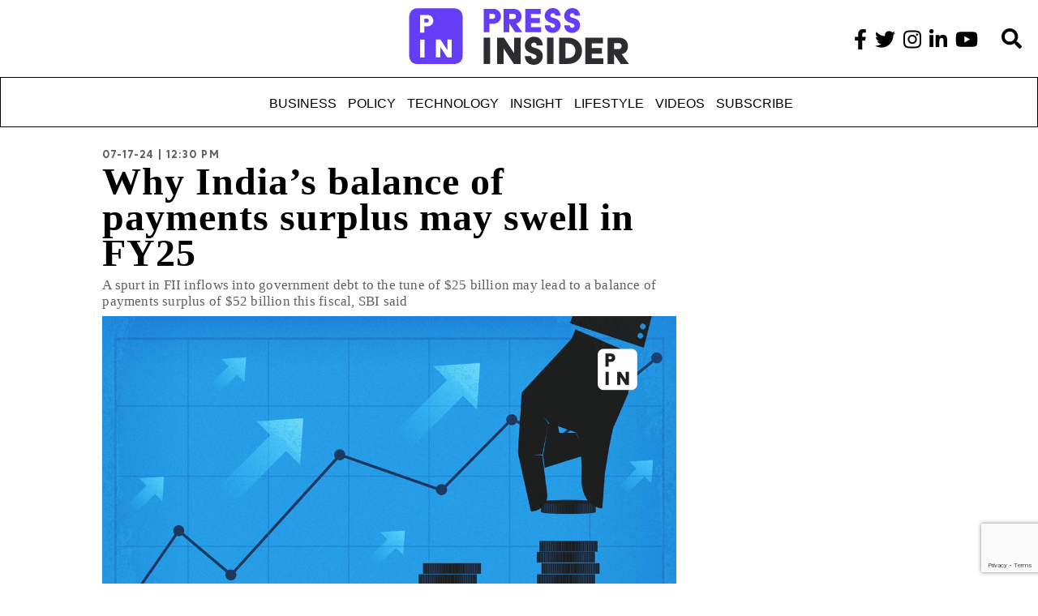

--- FILE ---
content_type: text/html; charset=UTF-8
request_url: https://pressinsider.com/policy/why-indias-balance-of-payments-surplus-may-swell-in-fy25/
body_size: 52098
content:
<!doctype html>
<html lang="en">
<head>
<meta name="facebook-domain-verification" content="qfh713bmfqtlbo6r92lsg32xctgttn" />
<meta name="google-site-verification" content="I4_cVsfoqEq_kascPcpQ1Dtx9rqjWyx-_Xm6UvqNsxg" />
<!-- Required meta tags -->
<meta charset="utf-8">
<meta name="viewport" content="width=device-width, initial-scale=1, shrink-to-fit=no">
<meta http-equiv="Cache-Control" content="no-cache, no-store, must-revalidate" />
<meta http-equiv="Pragma" content="no-cache" />
<meta http-equiv="Expires" content="0" />
<!-- Bootstrap CSS -->
<meta property="fb:app_id" content="915130522490616" />
<!-- <title>PRESS Insider | India’s global voice</title> -->
<meta name='robots' content='index, follow, max-image-preview:large, max-snippet:-1, max-video-preview:-1' />
<!-- This site is optimized with the Yoast SEO Premium plugin v26.5 (Yoast SEO v26.8) - https://yoast.com/product/yoast-seo-premium-wordpress/ -->
<title>Why India’s balance of payments surplus may swell in FY25 - PRESS Insider | India’s global voice</title>
<meta name="description" content="FII inflows to the tune of $25 billion is expected to lead to a balance of payments surplus of about $52 billion this fiscal, SBI said." />
<link rel="canonical" href="https://pressinsider.com/policy/why-indias-balance-of-payments-surplus-may-swell-in-fy25/" />
<meta property="og:locale" content="en_US" />
<meta property="og:type" content="article" />
<meta property="og:title" content="Why India’s balance of payments surplus may swell in FY25" />
<meta property="og:description" content="FII inflows to the tune of $25 billion is expected to lead to a balance of payments surplus of about $52 billion this fiscal, SBI said." />
<meta property="og:url" content="https://pressinsider.com/policy/why-indias-balance-of-payments-surplus-may-swell-in-fy25/" />
<meta property="og:site_name" content="PRESS Insider | India’s global voice" />
<meta property="article:publisher" content="https://www.facebook.com/profile.php?id=100090341469928" />
<meta property="article:modified_time" content="2024-07-17T07:00:44+00:00" />
<meta property="og:image" content="https://pressinsider.com/wp-content/uploads/2024/07/SBI-FII.jpg" />
<meta property="og:image:width" content="1153" />
<meta property="og:image:height" content="649" />
<meta property="og:image:type" content="image/jpeg" />
<meta name="twitter:card" content="summary_large_image" />
<meta name="twitter:site" content="@_PressInsider_" />
<meta name="twitter:label1" content="Est. reading time" />
<meta name="twitter:data1" content="3 minutes" />
<script type="application/ld+json" class="yoast-schema-graph">{"@context":"https://schema.org","@graph":[{"@type":"WebPage","@id":"https://pressinsider.com/policy/why-indias-balance-of-payments-surplus-may-swell-in-fy25/","url":"https://pressinsider.com/policy/why-indias-balance-of-payments-surplus-may-swell-in-fy25/","name":"Why India’s balance of payments surplus may swell in FY25 - PRESS Insider | India’s global voice","isPartOf":{"@id":"https://pressinsider.com/#website"},"primaryImageOfPage":{"@id":"https://pressinsider.com/policy/why-indias-balance-of-payments-surplus-may-swell-in-fy25/#primaryimage"},"image":{"@id":"https://pressinsider.com/policy/why-indias-balance-of-payments-surplus-may-swell-in-fy25/#primaryimage"},"thumbnailUrl":"https://pressinsider.com/wp-content/uploads/2024/07/SBI-FII.jpg","datePublished":"2024-07-17T07:00:21+00:00","dateModified":"2024-07-17T07:00:44+00:00","description":"FII inflows to the tune of $25 billion is expected to lead to a balance of payments surplus of about $52 billion this fiscal, SBI said.","breadcrumb":{"@id":"https://pressinsider.com/policy/why-indias-balance-of-payments-surplus-may-swell-in-fy25/#breadcrumb"},"inLanguage":"en-US","potentialAction":[{"@type":"ReadAction","target":["https://pressinsider.com/policy/why-indias-balance-of-payments-surplus-may-swell-in-fy25/"]}]},{"@type":"ImageObject","inLanguage":"en-US","@id":"https://pressinsider.com/policy/why-indias-balance-of-payments-surplus-may-swell-in-fy25/#primaryimage","url":"https://pressinsider.com/wp-content/uploads/2024/07/SBI-FII.jpg","contentUrl":"https://pressinsider.com/wp-content/uploads/2024/07/SBI-FII.jpg","width":1153,"height":649,"caption":"Why India’s balance of payments surplus may swell in FY25"},{"@type":"BreadcrumbList","@id":"https://pressinsider.com/policy/why-indias-balance-of-payments-surplus-may-swell-in-fy25/#breadcrumb","itemListElement":[{"@type":"ListItem","position":1,"name":"Home","item":"https://pressinsider.com/"},{"@type":"ListItem","position":2,"name":"Policy","item":"https://pressinsider.com/policy/"},{"@type":"ListItem","position":3,"name":"Why India’s balance of payments surplus may swell in FY25"}]},{"@type":"WebSite","@id":"https://pressinsider.com/#website","url":"https://pressinsider.com/","name":"PRESS Insider - India’s global voice","description":"","publisher":{"@id":"https://pressinsider.com/#organization"},"potentialAction":[{"@type":"SearchAction","target":{"@type":"EntryPoint","urlTemplate":"https://pressinsider.com/?s={search_term_string}"},"query-input":{"@type":"PropertyValueSpecification","valueRequired":true,"valueName":"search_term_string"}}],"inLanguage":"en-US"},{"@type":"Organization","@id":"https://pressinsider.com/#organization","name":"PRESS Insider - India’s global voice","url":"https://pressinsider.com/","logo":{"@type":"ImageObject","inLanguage":"en-US","@id":"https://pressinsider.com/#/schema/logo/image/","url":"https://pressinsider.com/wp-content/uploads/2023/05/PIN-Web.svg","contentUrl":"https://pressinsider.com/wp-content/uploads/2023/05/PIN-Web.svg","width":1,"height":1,"caption":"PRESS Insider - India’s global voice"},"image":{"@id":"https://pressinsider.com/#/schema/logo/image/"},"sameAs":["https://www.facebook.com/profile.php?id=100090341469928","https://x.com/_PressInsider_","https://www.instagram.com/pressinsider/","https://www.youtube.com/channel/UCNWZzgodD4azELoyZqBnBHA","https://www.linkedin.com/company/press-insider/?viewAsMember=true"]}]}</script>
<!-- / Yoast SEO Premium plugin. -->
<link rel="alternate" title="oEmbed (JSON)" type="application/json+oembed" href="https://pressinsider.com/wp-json/oembed/1.0/embed?url=https%3A%2F%2Fpressinsider.com%2Fpolicy%2Fwhy-indias-balance-of-payments-surplus-may-swell-in-fy25%2F" />
<link rel="alternate" title="oEmbed (XML)" type="text/xml+oembed" href="https://pressinsider.com/wp-json/oembed/1.0/embed?url=https%3A%2F%2Fpressinsider.com%2Fpolicy%2Fwhy-indias-balance-of-payments-surplus-may-swell-in-fy25%2F&#038;format=xml" />
<!-- pressinsider.com is managing ads with Advanced Ads 2.0.16 – https://wpadvancedads.com/ --><script data-wpfc-render="false" id="press-ready">
window.advanced_ads_ready=function(e,a){a=a||"complete";var d=function(e){return"interactive"===a?"loading"!==e:"complete"===e};d(document.readyState)?e():document.addEventListener("readystatechange",(function(a){d(a.target.readyState)&&e()}),{once:"interactive"===a})},window.advanced_ads_ready_queue=window.advanced_ads_ready_queue||[];		</script>
<style id='wp-img-auto-sizes-contain-inline-css' type='text/css'>
img:is([sizes=auto i],[sizes^="auto," i]){contain-intrinsic-size:3000px 1500px}
/*# sourceURL=wp-img-auto-sizes-contain-inline-css */
</style>
<style id='wp-block-library-inline-css' type='text/css'>
:root{--wp-block-synced-color:#7a00df;--wp-block-synced-color--rgb:122,0,223;--wp-bound-block-color:var(--wp-block-synced-color);--wp-editor-canvas-background:#ddd;--wp-admin-theme-color:#007cba;--wp-admin-theme-color--rgb:0,124,186;--wp-admin-theme-color-darker-10:#006ba1;--wp-admin-theme-color-darker-10--rgb:0,107,160.5;--wp-admin-theme-color-darker-20:#005a87;--wp-admin-theme-color-darker-20--rgb:0,90,135;--wp-admin-border-width-focus:2px}@media (min-resolution:192dpi){:root{--wp-admin-border-width-focus:1.5px}}.wp-element-button{cursor:pointer}:root .has-very-light-gray-background-color{background-color:#eee}:root .has-very-dark-gray-background-color{background-color:#313131}:root .has-very-light-gray-color{color:#eee}:root .has-very-dark-gray-color{color:#313131}:root .has-vivid-green-cyan-to-vivid-cyan-blue-gradient-background{background:linear-gradient(135deg,#00d084,#0693e3)}:root .has-purple-crush-gradient-background{background:linear-gradient(135deg,#34e2e4,#4721fb 50%,#ab1dfe)}:root .has-hazy-dawn-gradient-background{background:linear-gradient(135deg,#faaca8,#dad0ec)}:root .has-subdued-olive-gradient-background{background:linear-gradient(135deg,#fafae1,#67a671)}:root .has-atomic-cream-gradient-background{background:linear-gradient(135deg,#fdd79a,#004a59)}:root .has-nightshade-gradient-background{background:linear-gradient(135deg,#330968,#31cdcf)}:root .has-midnight-gradient-background{background:linear-gradient(135deg,#020381,#2874fc)}:root{--wp--preset--font-size--normal:16px;--wp--preset--font-size--huge:42px}.has-regular-font-size{font-size:1em}.has-larger-font-size{font-size:2.625em}.has-normal-font-size{font-size:var(--wp--preset--font-size--normal)}.has-huge-font-size{font-size:var(--wp--preset--font-size--huge)}.has-text-align-center{text-align:center}.has-text-align-left{text-align:left}.has-text-align-right{text-align:right}.has-fit-text{white-space:nowrap!important}#end-resizable-editor-section{display:none}.aligncenter{clear:both}.items-justified-left{justify-content:flex-start}.items-justified-center{justify-content:center}.items-justified-right{justify-content:flex-end}.items-justified-space-between{justify-content:space-between}.screen-reader-text{border:0;clip-path:inset(50%);height:1px;margin:-1px;overflow:hidden;padding:0;position:absolute;width:1px;word-wrap:normal!important}.screen-reader-text:focus{background-color:#ddd;clip-path:none;color:#444;display:block;font-size:1em;height:auto;left:5px;line-height:normal;padding:15px 23px 14px;text-decoration:none;top:5px;width:auto;z-index:100000}html :where(.has-border-color){border-style:solid}html :where([style*=border-top-color]){border-top-style:solid}html :where([style*=border-right-color]){border-right-style:solid}html :where([style*=border-bottom-color]){border-bottom-style:solid}html :where([style*=border-left-color]){border-left-style:solid}html :where([style*=border-width]){border-style:solid}html :where([style*=border-top-width]){border-top-style:solid}html :where([style*=border-right-width]){border-right-style:solid}html :where([style*=border-bottom-width]){border-bottom-style:solid}html :where([style*=border-left-width]){border-left-style:solid}html :where(img[class*=wp-image-]){height:auto;max-width:100%}:where(figure){margin:0 0 1em}html :where(.is-position-sticky){--wp-admin--admin-bar--position-offset:var(--wp-admin--admin-bar--height,0px)}@media screen and (max-width:600px){html :where(.is-position-sticky){--wp-admin--admin-bar--position-offset:0px}}
/*# sourceURL=wp-block-library-inline-css */
</style><style id='global-styles-inline-css' type='text/css'>
:root{--wp--preset--aspect-ratio--square: 1;--wp--preset--aspect-ratio--4-3: 4/3;--wp--preset--aspect-ratio--3-4: 3/4;--wp--preset--aspect-ratio--3-2: 3/2;--wp--preset--aspect-ratio--2-3: 2/3;--wp--preset--aspect-ratio--16-9: 16/9;--wp--preset--aspect-ratio--9-16: 9/16;--wp--preset--color--black: #000000;--wp--preset--color--cyan-bluish-gray: #abb8c3;--wp--preset--color--white: #ffffff;--wp--preset--color--pale-pink: #f78da7;--wp--preset--color--vivid-red: #cf2e2e;--wp--preset--color--luminous-vivid-orange: #ff6900;--wp--preset--color--luminous-vivid-amber: #fcb900;--wp--preset--color--light-green-cyan: #7bdcb5;--wp--preset--color--vivid-green-cyan: #00d084;--wp--preset--color--pale-cyan-blue: #8ed1fc;--wp--preset--color--vivid-cyan-blue: #0693e3;--wp--preset--color--vivid-purple: #9b51e0;--wp--preset--gradient--vivid-cyan-blue-to-vivid-purple: linear-gradient(135deg,rgb(6,147,227) 0%,rgb(155,81,224) 100%);--wp--preset--gradient--light-green-cyan-to-vivid-green-cyan: linear-gradient(135deg,rgb(122,220,180) 0%,rgb(0,208,130) 100%);--wp--preset--gradient--luminous-vivid-amber-to-luminous-vivid-orange: linear-gradient(135deg,rgb(252,185,0) 0%,rgb(255,105,0) 100%);--wp--preset--gradient--luminous-vivid-orange-to-vivid-red: linear-gradient(135deg,rgb(255,105,0) 0%,rgb(207,46,46) 100%);--wp--preset--gradient--very-light-gray-to-cyan-bluish-gray: linear-gradient(135deg,rgb(238,238,238) 0%,rgb(169,184,195) 100%);--wp--preset--gradient--cool-to-warm-spectrum: linear-gradient(135deg,rgb(74,234,220) 0%,rgb(151,120,209) 20%,rgb(207,42,186) 40%,rgb(238,44,130) 60%,rgb(251,105,98) 80%,rgb(254,248,76) 100%);--wp--preset--gradient--blush-light-purple: linear-gradient(135deg,rgb(255,206,236) 0%,rgb(152,150,240) 100%);--wp--preset--gradient--blush-bordeaux: linear-gradient(135deg,rgb(254,205,165) 0%,rgb(254,45,45) 50%,rgb(107,0,62) 100%);--wp--preset--gradient--luminous-dusk: linear-gradient(135deg,rgb(255,203,112) 0%,rgb(199,81,192) 50%,rgb(65,88,208) 100%);--wp--preset--gradient--pale-ocean: linear-gradient(135deg,rgb(255,245,203) 0%,rgb(182,227,212) 50%,rgb(51,167,181) 100%);--wp--preset--gradient--electric-grass: linear-gradient(135deg,rgb(202,248,128) 0%,rgb(113,206,126) 100%);--wp--preset--gradient--midnight: linear-gradient(135deg,rgb(2,3,129) 0%,rgb(40,116,252) 100%);--wp--preset--font-size--small: 13px;--wp--preset--font-size--medium: 20px;--wp--preset--font-size--large: 36px;--wp--preset--font-size--x-large: 42px;--wp--preset--spacing--20: 0.44rem;--wp--preset--spacing--30: 0.67rem;--wp--preset--spacing--40: 1rem;--wp--preset--spacing--50: 1.5rem;--wp--preset--spacing--60: 2.25rem;--wp--preset--spacing--70: 3.38rem;--wp--preset--spacing--80: 5.06rem;--wp--preset--shadow--natural: 6px 6px 9px rgba(0, 0, 0, 0.2);--wp--preset--shadow--deep: 12px 12px 50px rgba(0, 0, 0, 0.4);--wp--preset--shadow--sharp: 6px 6px 0px rgba(0, 0, 0, 0.2);--wp--preset--shadow--outlined: 6px 6px 0px -3px rgb(255, 255, 255), 6px 6px rgb(0, 0, 0);--wp--preset--shadow--crisp: 6px 6px 0px rgb(0, 0, 0);}:where(.is-layout-flex){gap: 0.5em;}:where(.is-layout-grid){gap: 0.5em;}body .is-layout-flex{display: flex;}.is-layout-flex{flex-wrap: wrap;align-items: center;}.is-layout-flex > :is(*, div){margin: 0;}body .is-layout-grid{display: grid;}.is-layout-grid > :is(*, div){margin: 0;}:where(.wp-block-columns.is-layout-flex){gap: 2em;}:where(.wp-block-columns.is-layout-grid){gap: 2em;}:where(.wp-block-post-template.is-layout-flex){gap: 1.25em;}:where(.wp-block-post-template.is-layout-grid){gap: 1.25em;}.has-black-color{color: var(--wp--preset--color--black) !important;}.has-cyan-bluish-gray-color{color: var(--wp--preset--color--cyan-bluish-gray) !important;}.has-white-color{color: var(--wp--preset--color--white) !important;}.has-pale-pink-color{color: var(--wp--preset--color--pale-pink) !important;}.has-vivid-red-color{color: var(--wp--preset--color--vivid-red) !important;}.has-luminous-vivid-orange-color{color: var(--wp--preset--color--luminous-vivid-orange) !important;}.has-luminous-vivid-amber-color{color: var(--wp--preset--color--luminous-vivid-amber) !important;}.has-light-green-cyan-color{color: var(--wp--preset--color--light-green-cyan) !important;}.has-vivid-green-cyan-color{color: var(--wp--preset--color--vivid-green-cyan) !important;}.has-pale-cyan-blue-color{color: var(--wp--preset--color--pale-cyan-blue) !important;}.has-vivid-cyan-blue-color{color: var(--wp--preset--color--vivid-cyan-blue) !important;}.has-vivid-purple-color{color: var(--wp--preset--color--vivid-purple) !important;}.has-black-background-color{background-color: var(--wp--preset--color--black) !important;}.has-cyan-bluish-gray-background-color{background-color: var(--wp--preset--color--cyan-bluish-gray) !important;}.has-white-background-color{background-color: var(--wp--preset--color--white) !important;}.has-pale-pink-background-color{background-color: var(--wp--preset--color--pale-pink) !important;}.has-vivid-red-background-color{background-color: var(--wp--preset--color--vivid-red) !important;}.has-luminous-vivid-orange-background-color{background-color: var(--wp--preset--color--luminous-vivid-orange) !important;}.has-luminous-vivid-amber-background-color{background-color: var(--wp--preset--color--luminous-vivid-amber) !important;}.has-light-green-cyan-background-color{background-color: var(--wp--preset--color--light-green-cyan) !important;}.has-vivid-green-cyan-background-color{background-color: var(--wp--preset--color--vivid-green-cyan) !important;}.has-pale-cyan-blue-background-color{background-color: var(--wp--preset--color--pale-cyan-blue) !important;}.has-vivid-cyan-blue-background-color{background-color: var(--wp--preset--color--vivid-cyan-blue) !important;}.has-vivid-purple-background-color{background-color: var(--wp--preset--color--vivid-purple) !important;}.has-black-border-color{border-color: var(--wp--preset--color--black) !important;}.has-cyan-bluish-gray-border-color{border-color: var(--wp--preset--color--cyan-bluish-gray) !important;}.has-white-border-color{border-color: var(--wp--preset--color--white) !important;}.has-pale-pink-border-color{border-color: var(--wp--preset--color--pale-pink) !important;}.has-vivid-red-border-color{border-color: var(--wp--preset--color--vivid-red) !important;}.has-luminous-vivid-orange-border-color{border-color: var(--wp--preset--color--luminous-vivid-orange) !important;}.has-luminous-vivid-amber-border-color{border-color: var(--wp--preset--color--luminous-vivid-amber) !important;}.has-light-green-cyan-border-color{border-color: var(--wp--preset--color--light-green-cyan) !important;}.has-vivid-green-cyan-border-color{border-color: var(--wp--preset--color--vivid-green-cyan) !important;}.has-pale-cyan-blue-border-color{border-color: var(--wp--preset--color--pale-cyan-blue) !important;}.has-vivid-cyan-blue-border-color{border-color: var(--wp--preset--color--vivid-cyan-blue) !important;}.has-vivid-purple-border-color{border-color: var(--wp--preset--color--vivid-purple) !important;}.has-vivid-cyan-blue-to-vivid-purple-gradient-background{background: var(--wp--preset--gradient--vivid-cyan-blue-to-vivid-purple) !important;}.has-light-green-cyan-to-vivid-green-cyan-gradient-background{background: var(--wp--preset--gradient--light-green-cyan-to-vivid-green-cyan) !important;}.has-luminous-vivid-amber-to-luminous-vivid-orange-gradient-background{background: var(--wp--preset--gradient--luminous-vivid-amber-to-luminous-vivid-orange) !important;}.has-luminous-vivid-orange-to-vivid-red-gradient-background{background: var(--wp--preset--gradient--luminous-vivid-orange-to-vivid-red) !important;}.has-very-light-gray-to-cyan-bluish-gray-gradient-background{background: var(--wp--preset--gradient--very-light-gray-to-cyan-bluish-gray) !important;}.has-cool-to-warm-spectrum-gradient-background{background: var(--wp--preset--gradient--cool-to-warm-spectrum) !important;}.has-blush-light-purple-gradient-background{background: var(--wp--preset--gradient--blush-light-purple) !important;}.has-blush-bordeaux-gradient-background{background: var(--wp--preset--gradient--blush-bordeaux) !important;}.has-luminous-dusk-gradient-background{background: var(--wp--preset--gradient--luminous-dusk) !important;}.has-pale-ocean-gradient-background{background: var(--wp--preset--gradient--pale-ocean) !important;}.has-electric-grass-gradient-background{background: var(--wp--preset--gradient--electric-grass) !important;}.has-midnight-gradient-background{background: var(--wp--preset--gradient--midnight) !important;}.has-small-font-size{font-size: var(--wp--preset--font-size--small) !important;}.has-medium-font-size{font-size: var(--wp--preset--font-size--medium) !important;}.has-large-font-size{font-size: var(--wp--preset--font-size--large) !important;}.has-x-large-font-size{font-size: var(--wp--preset--font-size--x-large) !important;}
/*# sourceURL=global-styles-inline-css */
</style>
<style id='classic-theme-styles-inline-css' type='text/css'>
/*! This file is auto-generated */
.wp-block-button__link{color:#fff;background-color:#32373c;border-radius:9999px;box-shadow:none;text-decoration:none;padding:calc(.667em + 2px) calc(1.333em + 2px);font-size:1.125em}.wp-block-file__button{background:#32373c;color:#fff;text-decoration:none}
/*# sourceURL=/wp-includes/css/classic-themes.min.css */
</style>
<!-- <link rel='stylesheet' id='wp-components-css' href='https://pressinsider.com/wp-includes/css/dist/components/style.min.css?ver=6.9' type='text/css' media='all' /> -->
<!-- <link rel='stylesheet' id='wp-preferences-css' href='https://pressinsider.com/wp-includes/css/dist/preferences/style.min.css?ver=6.9' type='text/css' media='all' /> -->
<!-- <link rel='stylesheet' id='wp-block-editor-css' href='https://pressinsider.com/wp-includes/css/dist/block-editor/style.min.css?ver=6.9' type='text/css' media='all' /> -->
<!-- <link rel='stylesheet' id='popup-maker-block-library-style-css' href='https://pressinsider.com/wp-content/plugins/popup-maker/dist/packages/block-library-style.css?ver=dbea705cfafe089d65f1' type='text/css' media='all' /> -->
<!-- <link rel='stylesheet' id='f12-cf7-captcha-style-css' href='https://pressinsider.com/wp-content/plugins/captcha-for-contact-form-7/core/assets/f12-cf7-captcha.css?ver=6.9' type='text/css' media='all' /> -->
<!-- <link rel='stylesheet' id='contact-form-7-css' href='https://pressinsider.com/wp-content/plugins/contact-form-7/includes/css/styles.css?ver=6.1.4' type='text/css' media='all' /> -->
<!-- <link rel='stylesheet' id='mytheme-style-css' href='https://pressinsider.com/wp-content/themes/fastcompany/style.css?ver=6.9' type='text/css' media='all' /> -->
<!-- <link rel='stylesheet' id='font-styles-css-css' href='https://pressinsider.com/wp-content/themes/fastcompany/fonts/stylesheet.css?ver=6.9' type='text/css' media='all' /> -->
<!-- <link rel='stylesheet' id='bootstrap-min-css-css' href='https://pressinsider.com/wp-content/themes/fastcompany/css/bootstrap.min.css?ver=6.9' type='text/css' media='all' /> -->
<!-- <link rel='stylesheet' id='hover-css-css' href='https://pressinsider.com/wp-content/themes/fastcompany/css/hover.css?ver=6.9' type='text/css' media='all' /> -->
<!-- <link rel='stylesheet' id='slick-css-css' href='https://pressinsider.com/wp-content/themes/fastcompany/css/slick.css?ver=6.9' type='text/css' media='all' /> -->
<!-- <link rel='stylesheet' id='slick-theme-css-css' href='https://pressinsider.com/wp-content/themes/fastcompany/css/slick-theme.css?ver=6.9' type='text/css' media='all' /> -->
<!-- <link rel='stylesheet' id='fontawesome5-min-css-css' href='https://pressinsider.com/wp-content/themes/fastcompany/css/fontawesome5.min.css?ver=6.9' type='text/css' media='all' /> -->
<!-- <link rel='stylesheet' id='swiper-bundle-min-css-css' href='https://pressinsider.com/wp-content/themes/fastcompany/css/swiper-bundle.min.css?ver=6.9' type='text/css' media='all' /> -->
<!-- <link rel='stylesheet' id='theme-style-css' href='https://pressinsider.com/wp-content/themes/fastcompany/style.css?ver=6.9' type='text/css' media='all' /> -->
<!-- <link rel='stylesheet' id='popup-maker-site-css' href='//pressinsider.com/wp-content/uploads/pum/pum-site-styles.css?generated=1755220451&#038;ver=1.21.5' type='text/css' media='all' /> -->
<link rel="stylesheet" type="text/css" href="//pressinsider.com/wp-content/cache/wpfc-minified/972gl4dc/6kv83.css" media="all"/>
<script src='//pressinsider.com/wp-content/cache/wpfc-minified/d61bv788/6kv83.js' type="text/javascript"></script>
<!-- <script type="text/javascript" src="https://pressinsider.com/wp-includes/js/jquery/jquery.min.js?ver=3.7.1" id="jquery-core-js"></script> -->
<!-- <script type="text/javascript" defer='defer' src="https://pressinsider.com/wp-includes/js/jquery/jquery-migrate.min.js?ver=3.4.1" id="jquery-migrate-js"></script> -->
<script type="text/javascript" id="vb_reg_script-js-extra">
/* <![CDATA[ */
var vb_reg_vars = {"vb_ajax_url":"https://pressinsider.com/wp-admin/admin-ajax.php"};
//# sourceURL=vb_reg_script-js-extra
/* ]]> */
</script>
<script src='//pressinsider.com/wp-content/cache/wpfc-minified/k1pzmijr/6kv83.js' type="text/javascript"></script>
<!-- <script type="text/javascript" defer='defer' src="https://pressinsider.com/wp-content/themes/fastcompany/js/ajax-registration.js" id="vb_reg_script-js"></script> -->
<link rel="https://api.w.org/" href="https://pressinsider.com/wp-json/" /><link rel="alternate" title="JSON" type="application/json" href="https://pressinsider.com/wp-json/wp/v2/policy/17514" /><link rel="EditURI" type="application/rsd+xml" title="RSD" href="https://pressinsider.com/xmlrpc.php?rsd" />
<meta name="generator" content="WordPress 6.9" />
<link rel='shortlink' href='https://pressinsider.com/?p=17514' />
<!-- Google tag (gtag.js) -->
<script async src="https://www.googletagmanager.com/gtag/js?id=G-MXSLRKRWBS"></script>
<script>
window.dataLayer = window.dataLayer || [];
function gtag(){dataLayer.push(arguments);}
gtag('js', new Date());
gtag('config', 'G-MXSLRKRWBS');
</script>
<!-- Google Tag Manager -->
<script>(function(w,d,s,l,i){w[l]=w[l]||[];w[l].push({'gtm.start':
new Date().getTime(),event:'gtm.js'});var f=d.getElementsByTagName(s)[0],
j=d.createElement(s),dl=l!='dataLayer'?'&l='+l:'';j.async=true;j.src=
'https://www.googletagmanager.com/gtm.js?id='+i+dl;f.parentNode.insertBefore(j,f);
})(window,document,'script','dataLayer','GTM-556R7W8');</script>
<!-- End Google Tag Manager -->
<link rel="icon" href="https://pressinsider.com/wp-content/uploads/2023/05/PIN-Favicon.png" sizes="32x32" />
<link rel="icon" href="https://pressinsider.com/wp-content/uploads/2023/05/PIN-Favicon.png" sizes="192x192" />
<link rel="apple-touch-icon" href="https://pressinsider.com/wp-content/uploads/2023/05/PIN-Favicon.png" />
<meta name="msapplication-TileImage" content="https://pressinsider.com/wp-content/uploads/2023/05/PIN-Favicon.png" />
<style type="text/css" id="wp-custom-css">
/*  Pressinsider CSS   */
/* .contnt_sec h6{
display:none;
} */
.video_mainsec .big_video_mainsec .video_sec iframe {
width: 100%;
height: 530px;
}
.post__article h3 {
font-size:30px !important;
}
#lead-2{
margin-top:60px;
display:none;
}
h1.post__title a {
line-height: 2.5rem !important;
}
.post__wrapper{
padding-top: 100px;
}
.four_box_mainsec .img_contnt_box .contnt_sec h2{
letter-spacing: unset !important;
line-height: 1 !important;
}
.logo_sec{
padding-top: 5px !important;
padding-bottom: 10px !important;
}
h4,h3,h2,.contnt_sec h4{
font-family: Abril Fatface !important;
} 
#co-design .head_main .post__title, #co-design .head_main .post__title a{
font-family: Abril Fatface !important;
} 
#ads-below-header{
margin-top:53px;
}
#below-header-hp{
margin-top:150px;
}
.entry-content-main{
padding-top:30px;
}
.bottom_navsec-test li{
display: inline-block !important;
font-family: Apercu, helvetica, sans-serif !important;
}
.bottom_navsec-test li a{
color:#000 !important;
text-transform:uppercase;
padding-right:10px;
font-family: Apercu, helvetica, sans-serif !important;
}
.all_stories_mainsec{
padding-top:20px;
}
/* #post-ad-12715-1,.video_mainsec{
display:none !important;
} */
.header_mainsec .right_menusec ul li a{
color:#000 !important;
}
.header_mainsec,.header_mainsec .container{
background:#fff;
}
.header_mainsec .logo_sec img {
width: 360px !important;
}
.side_menu,.fastCo_menu{
display:none;
}
.news_mainsec .left_bigimg_contnt .news_boxsec .contnt_sec h2 a,.news_mainsec .left_bigimg_contnt .news_boxsec .contnt_sec h2 {
font-family: Abril Fatface !important;
font-feature-settings: normal;
font-style: normal;
letter-spacing: 0.03em;
line-break: auto;
line-height: 50px;
font-size: 43px;
font-weight: 800;
overflow-wrap: normal;
line-height: 0.92em;
color:#000000;
}
.container-fluid{
border: 1px solid #000 !important;
}
/*  End Pressinsider CSS Mobile CSS   */
@media only screen and (max-width: 600px) {
.video_mainsec .big_video_mainsec .video_sec iframe {
width:100% !important;
height: 230px !important;
}
.post__title a{
font-size:30px !important;
line-height:1 !important;
}
#yt-video{
padding-top:20px !important;
width:360px !important;
height:230px !important;
}
.post__wrapper{
padding-top: unset;
}
.logo_sec{
padding-left:12px !important;
}
.all_stories_mainsec .img_contnt_mainsec .img_sec img{
width:100%;
}
.news_mainsec .left_bigimg_contnt .news_boxsec .contnt_sec h2 a,.news_mainsec .left_bigimg_contnt .news_boxsec .contnt_sec h2 {
font-size: 30px !important;
}  
.container-fluid{
display:none;
}
.entry-content-main{
padding-top:unset;
} 
.side_menu{
display:block;
}
.main_top_title .title_sec h1{
margin-top: -0.5rem;
font-size:30px;
letter-spacing: 0.2rem;
}
#below-header-hp{
margin-top:55px;
}
.header_mainsec .logo_sec img {
width: 280px !important;
}
}
/*  End Pressinsider CSS End Mobile  */
.header_mainsec .right_menusec ul li.account-sec{
background:unset !important;
}
.header_mainsec .logo_sec img{
max-width:unset !important;
}
/*  End Pressinsider CSS   */
li#menu-item-469 ul.sub-menu li#menu-item-12157 a,li#menu-item-469 ul.sub-menu li#menu-item-12884 a {
text-transform: uppercase !important;
color: #000 !important;
padding-top: 22px !important;
line-height: .8125rem;
letter-spacing: .125rem;
font-size: .8125rem !important;
}
header .right-header .btn-standard,header .right-header .btn-standard{
box-shadow: unset !important;
}
.news_mainsec .left_bigimg_contnt .news_boxsec .contnt_sec h2 a{
letter-spacing:unset !important;
}
.frist_list{
padding-bottom:20px !important;
}
/* Mobile CSS */
@media only screen and (max-width: 600px) {
.search-mobile{
display: block !important;
}
footer .v_16754229.swoogo-cols .row .col-sm-12{
display:unset !important;
}
#w_12980590 img,#w_12980595 img{
width:200px !important;
}
.bottom_navsec{
display:none !important;
}
#mic-2022{
width: 300px !important;
}
#mobile-mic{
width:100px !important;
}
#top-stories{
padding-top:20px;
}
.ad-unit{
display:none;
}
.logo .swoogo-image img{
max-width:unset !important;
width:300px !important;
}
#w_11459817{
padding:unset !important;
}
#w_11459819 p{
font-size:22px;
letter-spacing:unset;
}
#w_11459817 h3{
font-size:19px;
font-weight:bold;
}
}
/* End Mobile CSS */
::marker{
color:#fff;
}
strong { 
font-weight: 600 !important;
}
b { 
font-weight: 600 !important;
}
@media only screen and (max-width: 600px) {
.advertisement img {
width: 350px !important;
}
.advertisement{
width: 380px !important;
}
}
#co-design .post__article, #co-design .post__article p, #co-design .post__article div, #co-design .post__article span, #co-design p{
color:unset !important;
}
.owl-carousel .owl-stage-outer{
z-index:10;
}
.postit a{
color:#000;
}
.postbt a:hover{
color:#fff;
}
#about-us,#privacy-policy-text{
font-family: MeretPro,sans-serif;
color: #000;
font-size: 1.1875rem;
letter-spacing: .2px;
line-height: 1.75rem;
}
.header_mainsec .logo_sec img {
padding: 5px;
}
.cloud_anywhere p {
font-family: Apercu, helvetica, sans-serif !important;
margin-bottom: 10px !important;
margin-top:20px;
}
.goal_text p {
font-family: Apercu, helvetica, sans-serif !important;
font-size: 16px !important;
}
.intel_patner a {
font-family: Apercu, helvetica, sans-serif !important;
font-weight: 600 !important;
padding: 13px 20px !important;
line-height: 28px !important;
}
.orig_cloud {
background-color: rgb(255, 157, 0);
padding: 60px 48px;
margin-top: 70px;
}
.orig_cloud h2 {
font-family: Apercu, helvetica, sans-serif !important;
font-size: 40px !important;
font-weight: bold !important;
}
.orig_cloud h6 {
font-family: Apercu, helvetica, sans-serif !important;
font-size: 21px !important;
font-weight: 500 !important;
letter-spacing: 0px !important;
line-height: 33px !important;
}
.facto_sec .elementor-container.elementor-column-gap-default {
max-width: 1280px;
padding-left: 5px;
padding-right: 5px;
}
.bottom_navsec {
transition: all 0.4s;
}
.sidenav .closebtn {
font-family: ui-monospace;
font-size: 48px !important;
color: #000;
cursor: pointer;
display: block;
font-size: 1.25rem;
height: 1.25rem;
right: 0;
line-height: 0;
margin-left: 1.25rem;
margin-right: 1.25rem;
position: absolute;
top: 1.25rem;
width: 1.25rem;
}
.contnt_sec span {
text-transform: uppercase;
}
.contnt_sec h4 {
font-family: Apercu, helvetica, sans-serif !important;
}
.side_menu {
font-size: 26px !important;
}
.header_mainsec .bottom_navsec ul li {
margin: 8px 12px;
}
.page-id-334 .header_mainsec {
background: #000;
}
.page-id-334 .header_mainsec .container-fluid {
background: #000 !important;
}
.subscribe_page {
background: #fff;
}
.header_mainsec .bottom_navsec {
display: flex;
height: 0;
justify-content: center;
overflow: hidden;
transition: all .2s ease-out;
}
.sub_inner {
max-width: 940px;
margin: 0 auto;
padding: 20px 20px !important;
}
.subscription__help p br {
display: none;
}
.sub_inner h1.subscription__title {
max-width: 522px;
margin-bottom: 5px !important;
color: inherit;
font-weight: 700;
font-size: 28px;
line-height: 34px;
letter-spacing: 0.08em;
text-transform: uppercase;
text-align: center;
margin: 0 auto;
}
.sub_inner p.subscription__cancel {
margin-bottom: 20px;
color: #757575;
font-size: 11px;
line-height: 19px;
letter-spacing: 0.08em;
text-transform: uppercase;
text-align: center;
font-weight: 600;
}
.subscription__list .card__top p.card__title.ng-binding {
color: rgb(0, 0, 0);
text-align: center;
font-family: 'dashicons';
font-weight: 700;
font-size: 36px;
line-height: 36px;
}
.subscription__list .card__top p.card__price {
font-weight: 600;
text-transform: capitalize;
color: #6c6c6c;
margin: 38px 0px;
}
.subscription__list .card__top span.card__button a {
border: 1px solid rgba(0, 0, 0, 0.8);
border-radius: 2px;
font-size: 14px;
line-height: 150%;
font-weight: 600;
color: #323232;
padding: 16px 30px;
display: inline-block;
text-transform: uppercase;
letter-spacing: 0.1em;
}
.subscription__list .card__top p.card__price small.card__discount.ng-scope {
display: block;
margin-bottom: 5px;
color: #ed5c30;
font-size: 16px;
font-weight: 700;
line-height: 130%;
text-align: center;
}
p.card__title.ng-binding.card__title--accent {
font-size: 30px !important;
color: #000 !important;
}
span.card__button.card__button--accent a {
background: #ed5c30;
border: 1px solid #ed5c30 !important;
color: #fff !important;
}
span.card__button {
align-items: center;
justify-content: center;
}
.subscription__list .card__top:nth-child(2) {
border-color: #ed5c30;
}
a{
text-decoration: none !important;
}
.dise_per {
display: flex;
max-width: 669px;
justify-content: center;
margin: 0 auto;
margin-top: 80px;
}
.dise_per ul {
width: 100%;
padding: 0px;
margin: 0 auto;
padding-right: 30px;
}
.dise_per ul li {
display: -webkit-box;
display: -ms-flexbox;
display: flex;
margin: 0 10px 20px;
padding-left: 32px;
font-weight: 400;
font-size: 16px;
line-height: 21px;
background-repeat: no-repeat;
background-position: 0 1px;
background-size: 20px;
background-image: url(https://www.fastcompanyme.com/wp-content/uploads/2021/12/download-1.png);
}
.subscription__bottom {
background-color: rgba(0, 0, 0, 0.02);
max-width: 1250px;
margin: 0 auto;
}
.subscription__bottom .subscription__plan-list {
display: flex;
align-items: center;
justify-content: center;
max-width: 940px;
margin: 0 auto;
text-align: center;
padding: 30px 10px;
}
.subscription__plan-item {
width: 33%;
background: #fff;
margin-right: 20px;
padding: 50px 0px;
}
.subscription__plan-item:last-child {
margin-right: 0px;
}
.subscription__plan-item p {
margin-bottom: 0px;
text-transform: uppercase;
font-weight: 600;
color: #000000db;
margin-top: 12px;
}
.subscription__help {
background: #fff;
max-width: 1250px;
margin: 0 auto;
padding: 80px 0px 110px;
text-align: center;
position: relative;
}
.subscription__help p {
font-weight: 700;
font-size: 32px;
line-height: 48px;
letter-spacing: -0.04em;
margin-bottom: 0px;
}
div#popmake-427 {
max-width: 400px !important;
margin: 0 auto;
left: 0 !important;
right: 0;
border: none !important;
margin-top: 10px;
padding: 30px 30px;
}
div#popmake-427 .pum-content.popmake-content {
text-align: center;
}
div#popmake-427 .pum-content.popmake-content h2 {
font-size: 61px;
font-family: 'A2-Beckett';
letter-spacing: 3px;
line-height: 55px;
text-transform: uppercase;
color: black;
margin-bottom: 20px;
}
div#popmake-427 .pum-content.popmake-content input#user_login, div#popmake-427 .pum-content.popmake-content input#user_pass, .vb-registration-form input {
width: 100% !important;
display: block;
max-width: 100%;
padding: 12px 20px;
border-radius: 0px !important;
border: 1px solid #818181;
margin-bottom: 20px;
}
div#popmake-427 .pum-content.popmake-content label {
font-family: Apercu, helvetica, sans-serif !important;
font-weight: 500;
margin-bottom: 2px;
}
div#popmake-427 .pum-content.popmake-content input#wp-submit, input#btn-new-user {
position: relative;
text-align: left;
color: white;
background-color: #EF5B24;
font-family: Apercu, helvetica, sans-serif !important;
border-radius: 4px;
border: 1px solid #EF5B24;
margin: 0 auto;
padding: 12px 30px;
text-transform: uppercase;
font-weight: 600;
}
.login-submit {
margin: 0px !important;
}
div#popmake-427 .pum-content.popmake-content hr {
display: none;
}
div#popmake-427 .pum-content.popmake-content p.pmpro_actions_nav {
margin-top: 20px;
letter-spacing: 1.68px;
color: #5F5F5F;
font-size: 14px;
line-height: 14px;
text-transform: uppercase;
font-family: Apercu, helvetica, sans-serif !important;
font-weight: 600;
margin-bottom: 0px !important;
}
div#popmake-427 .pum-content.popmake-content p.pmpro_actions_nav a {
color: #5F5F5F;
}
div#popmake-427 .pum-content.popmake-content a.registrationform {
letter-spacing: 1.68px;
color: #5F5F5F;
font-size: 14px;
line-height: 14px;
text-transform: uppercase;
font-family: Apercu, helvetica, sans-serif !important;
font-weight: 600;
margin-bottom: 0px !important;
}
div#popmake-427 .pum-content.popmake-content br {
display: none;
}
input#btn-new-user {
width: auto !important;
border-radius: 4px !important;
margin-bottom: 10px;
}
.page-id-337 .container {
max-width: 80rem;
padding: 0px 0px;
margin: 0 auto;
}
.header_mainsec .bottom_navsec ul li a {
font-family: Apercu, helvetica, sans-serif !important;
}
ul.hovermenu:hover li:first-child {
display: flex;
align-items: baseline;
}
.header_mainsec .bottom_navsec ul.fastCo_menu:hover li .sub_menu {
width: 192px;
max-width:192px;
display: flex;
}
ul.hovermenu li a {
padding-left: 0 !important;
}
aside.article-recirc-by-tag {
width: 100% !important;
position: inherit !important;
left: 0 !important;
}
aside.article-recirc-by-tag {
padding: 40px;
}
section.main {
width: 100%;
}
.page-id-47 .post {
max-width: 100% !important;
display: block !important;
text-align: center;
}
.page-id-47 .post .post__main {
max-width: 1110px;
flex: auto !important;
padding-top: 80px;
}
.page-id-47 .post .post__main h3.page-description {
font-family: Apercu, helvetica, sans-serif !important;
text-transform: uppercase;
font-weight: 600;
color: #7b7b7b;
}
.page-id-47 .post .post__main .news-container {
display: flex;
margin-top: 60px;
}
.page-id-47 .post .post__main .news-container .news-container__choice {
width: 50%;
}
.page-id-47 .post .post__main .news-container span.newsletter-spacer {
height: auto;
width: 1px;
background-color: #ccc;
display: inline-block;
margin-right: 4.219vw;
margin-left: 4.219vw;
}
.page-id-47 .post .post__main .news-container .news-container__choice p {
line-height: 26px;
font-size: 19px;
font-family: Apercu, helvetica, sans-serif !important;
text-align: left;
}
.news_input {
display: flex;
max-width: 410px;
margin: 0 auto;
margin-top: 30px;
}
.news_input input {
margin-top: 6px;
margin-right: 15px;
}
.page-id-438 .post {
display: block;
background: #fff;
margin: 0px !important;
max-width: 100% !important;
}
.page-id-438 .post .post__main {
max-width: 100%;
margin-right: 8.33333%;
text-align: center;
padding-top: 70px;
}
.page-id-438 .post .post__main h1 {
font-size: 3.75rem;
letter-spacing: .5rem;
line-height: 3rem;
font-family: 'A2-Beckett';
text-transform: uppercase;
}
.page-id-438 .post .post__main div#pmpro_pricing_fields span.pmpro_checkout-h3-name {
font-family: Apercu, helvetica, sans-serif !important;
font-weight: 600;
color: #7b7b7b;
}
#pmpro_form .pmpro_checkout h3 {
margin-top: 20px;
}
.pmpro_alert {
text-align: center;
}
div#pmpro_payment_method {
background: #fbfbfb;
padding: 30px 0px;
margin-top: 40px;
}
div#pmpro_payment_method hr {
display: none;
}
div#pmpro_payment_method h3 {
font-size: 34px;
font-family: Apercu, helvetica, sans-serif !important;
text-transform: uppercase;
font-weight: bold;
}
div#pmpro_payment_method a.pmpro_radio {
font-family: Apercu, helvetica, sans-serif !important;
color: #6d6d6d;
font-weight: 600;
margin-left: 6px;
}
div#pmpro_billing_address_fields {
margin-top: 40px;
}
div#pmpro_billing_address_fields hr {
display: none;
}
div#pmpro_billing_address_fields h3, div#pmpro_payment_information_fields h3 {
font-size: 34px;
font-family: Apercu, helvetica, sans-serif !important;
text-transform: uppercase;
font-weight: 700;
}
div#pmpro_billing_address_fields .pmpro_checkout-fields {
max-width: 500px;
margin: 0 auto;
}
div#pmpro_billing_address_fields .pmpro_checkout-fields input, div#pmpro_billing_address_fields .pmpro_checkout-fields select#bcountry, div#pmpro_payment_information_fields .pmpro_checkout-fields input {
display: block;
max-width: 100% !important;
width: 100% !important;
padding: 12px 20px;
margin-bottom: 20px;
border: 1px solid #818181;
}
div#pmpro_billing_address_fields .pmpro_checkout-fields span.pmpro_asterisk {
display: none;
}
div#pmpro_billing_address_fields .pmpro_checkout-fields label, div#pmpro_payment_information_fields .pmpro_checkout-fields label {
font-weight: 600;
margin-bottom: 2px;
}
div#pmpro_payment_information_fields {
margin-top: 50px;
}
div#pmpro_payment_information_fields hr {
display: none;
}
div#pmpro_payment_information_fields span.pmpro_checkout-h3-name {
display: block;
margin-bottom: 0px;
}
div#pmpro_payment_information_fields span.pmpro_checkout-h3-msg {
font-family: Apercu, helvetica, sans-serif !important;
font-weight: 600;
}
div#pmpro_payment_information_fields .pmpro_checkout-fields {
max-width: 500px;
margin: 0 auto;
}
div#pmpro_payment_information_fields .pmpro_checkout-fields span.pmpro_asterisk {
display: none !important;
}
div#pmpro_payment_information_fields .pmpro_checkout-fields select {
width: 47%;
margin-right: 10px;
padding: 14px  20px;
}
div#pmpro_payment_information_fields .pmpro_checkout-fields select#ExpirationYear {
margin-right: 0px;
margin-left: 12px;
}
.pmpro_submit hr {
display: none;
}
.pmpro_submit input#pmpro_btn-submit {
padding: 14px 30px;
border: none;
background: #EF5B24;
font-weight: 600;
color: #fff;
}
.related-posts h2.slug.column.null__slug {
font-family: 'A2-Beckett';
text-transform: uppercase;
letter-spacing: .5rem;
line-height: 3rem;
text-align: center;
margin-top: 30px;
border-top: 4px solid #000;
padding-top: 20px;
font-size: 50px;
font-weight: 600;
margin-bottom: 20px;
}
a.slug__title-link {
color: #000;
}
article.card.card--small.vertical.no-border {
border: none;
}
article.card.card--small.vertical.no-border span.eyebrow.eyebrow-- {
font-weight: 600;
color: #8d8a8a;
text-transform: uppercase;
font-size: 14px;
}
h2.card__title.card__title--small {
font-size: 16px;
font-weight: 600;
color: #000;
}
.related-posts img.aspect-ratio-image.aspect-ratio-image--.lazyloaded {
width: 100%;
}
body.single .entry-content-main {
background: #ffff;
}
</style>
<!-- <script type="text/javascript" src="//mesquiteweather.net/stream/jwplayer/jwplayer.js"></script> -->
<!-- <link rel="stylesheet" type="text/css" href="https://pressinsider.com/wp-content/themes/fastcompany/responsive-style.css" ver="1.0.1"> -->
<link rel="stylesheet" type="text/css" href="//pressinsider.com/wp-content/cache/wpfc-minified/lw628tue/6kv83.css" media="all"/>
<script>
jQuery(document).ready(function(){
jQuery('#menu-sidebar-menu-1 li a:first').html('Homepage');
jQuery('.registrationform').click(function(){
jQuery('.vb-registration-form').show();
jQuery('.pmpro_login_wrap').hide();
})
})
</script>
<!--  PRESS Insider Code     -->
<script id="mcjs">!function(c,h,i,m,p){m=c.createElement(h),p=c.getElementsByTagName(h)[0],m.async=1,m.src=i,p.parentNode.insertBefore(m,p)}(document,"script","https://chimpstatic.com/mcjs-connected/js/users/aeda89ca1f112ec3c210c3369/d4856b6291fedf36fc78f0fa3.js");</script>
<!--  End PRESS Insider Code     -->
<style>
#loginModelPopup .modal-content{
max-width: 400px;
margin: auto;
}
#loginModelPopup .modal-body{
text-align: center;
}
#loginModelPopup .logo-box {
width: 140px;
height: auto;
margin: auto;
margin-bottom: 20px;
margin-top: 20px;
}
#loginModelPopup .round-social-button{
width: 48px;
height: 48px;
border: 1px solid rgba(15,15,21,.06);
cursor: pointer;
}
#loginModelPopup .tp-close{
position: absolute;
right: 20px;
z-index: 9;
cursor: pointer;
}
</style>
<meta property="og:image:width" content="600" />
<meta property="og:image:height" content="315" />
</head>
<body class="wp-singular policy-template-default single single-policy postid-17514 wp-theme-fastcompany aa-prefix-press-" >
<header>
<div class="header_mainsec fixed_sec">
<div class="container">
<div class="row">
<div class="col-sm-12 col-md-4 col-lg-4 col-xl-4">
<div class="side_menu" onclick="openNav()"><i class="fa fa-bars fa-lg" aria-hidden="true" style="color:#000;"></i></div>
<a class="search-mobile" href="#">
<i class="fas fa-search"></i>
</a> 
<div id="mySidenav" class="sidenav">
<a href="javascript:void(0)" class="closebtn" onclick="closeNav()">&times;</a>
<div class="sidebarmenuside"><ul id="menu-sidebar-menu-1" class=""><li><a href="https://pressinsider.com">Home</a></li><li id="menu-item-13057" class="menu-item menu-item-type-post_type menu-item-object-page menu-item-13057"><a href="https://pressinsider.com/category-type/business/">BUSINESS</a></li>
<li id="menu-item-13056" class="menu-item menu-item-type-post_type menu-item-object-page menu-item-13056"><a href="https://pressinsider.com/category-type/insight/">INSIGHT</a></li>
<li id="menu-item-13055" class="menu-item menu-item-type-post_type menu-item-object-page menu-item-13055"><a href="https://pressinsider.com/category-type/policy/">POLICY</a></li>
<li id="menu-item-13060" class="menu-item menu-item-type-post_type menu-item-object-page menu-item-13060"><a href="https://pressinsider.com/category-type/technology/">Technology</a></li>
<li id="menu-item-13054" class="menu-item menu-item-type-post_type menu-item-object-page menu-item-13054"><a href="https://pressinsider.com/category-type/lifestyle/">Lifestyle</a></li>
<li id="menu-item-15049" class="menu-item menu-item-type-post_type menu-item-object-page menu-item-15049"><a href="https://pressinsider.com/videos/">Videos</a></li>
<li id="menu-item-3184" class="menu-item menu-item-type-custom menu-item-object-custom menu-item-3184"><a href="https://pressinsider.com/newsletter/">SUBSCRIBE</a></li>
</ul></div>							
<div class="social_mainsec">
<label>Follow us:</label>
<ul>
<li><a href="https://www.facebook.com/profile.php?id=100090341469928"><img src="https://pressinsider.com/wp-content/themes/fastcompany/img/social_icon01.svg" /></a></li>
<li><a href="https://twitter.com/_PressInsider_"><img src="https://pressinsider.com/wp-content/themes/fastcompany/img/social_icon02.svg" /></a></li>
<li><a href="https://www.instagram.com/press.insider/"><img src="https://pressinsider.com/wp-content/themes/fastcompany/img/social_icon03.svg" /></a></li>
<li><a href="https://www.linkedin.com/company/press-insider/?viewAsMember=true"><img src="https://pressinsider.com/wp-content/themes/fastcompany/img/social_icon04.svg" /></a></li>
</ul>
</div>
</div>
</div>
<div class="col-sm-12 col-md-4 col-lg-4 col-xl-4">
<div class="logo_sec fastcompany" style="padding-top: 20px; padding-bottom: 20px;">
<a href="https://pressinsider.com"><img src="https://pressinsider.com/wp-content/uploads/2023/05/PIN-Web.svg" /></a>
</div>
</div>
<div class="col-sm-12 col-md-4 col-lg-4 col-xl-4">
<div class="right_menusec">
<ul>
<li class="follow_sec">
<!--<a href="#">Follow</a>-->
<ul class="social_sec" style="display: contents;">
<li><a target="_blank" href="https://www.facebook.com/profile.php?id=100090341469928"><i class="fab fa-facebook-f"></i></a></li>
<li><a target="_blank" href="https://twitter.com/_PressInsider_"><i class="fab fa-twitter"></i></a></li>
<li><a target="_blank" href="https://www.instagram.com/press.insider/"><i class="fab fa-instagram"></i></a></li>
<li><a target="_blank" href="https://www.linkedin.com/company/press-insider/?viewAsMember=true"><i class="fab fa-linkedin-in"></i></a></li>
<li><a target="_blank" href="https://www.youtube.com/channel/UCNWZzgodD4azELoyZqBnBHA"><i class="fab fa-youtube"></i></a></li>
</ul>
</li>
<li class="search-right">
<a href="#">
<i class="fas fa-search" style="font-size:25px;"></i>
</a>
</li>
</ul>
</div>
</div>
</div>
</div>
<div class="container-fluid" style="">
<div class="row">
<div class="col-sm-12 col-md-12 col-lg-12 col-xl-12">
<div class="bottom_navsec-test" style="padding-top: 20px;text-align:center;">
<ul id="menu-sidebar-menu-4" class="">
<li class="menu-item menu-item-type-post_type menu-item-object-page menu-item-13117"><a href="/category-type/business/">Business</a></li>
<li class="menu-item menu-item-type-post_type menu-item-object-page menu-item-13118"><a href="/category-type/policy/">Policy</a></li>
<li class="menu-item menu-item-type-post_type menu-item-object-page menu-item-74"><a href="/category-type/technology/">Technology</a></li>
<li class="menu-item menu-item-type-post_type menu-item-object-page menu-item-13116"><a href="https://pressinsider.com/category-type/insight">Insight</a></li>
<li class="menu-item menu-item-type-post_type menu-item-object-page menu-item-13115"><a href="/category-type/lifestyle/">Lifestyle</a></li>
<li class="menu-item menu-item-type-post_type menu-item-object-page menu-item-13115"><a href="https://pressinsider.com/videos/">Videos</a></li>
<li class="menu-item menu-item-type-post_type menu-item-object-page menu-item-13198"><a href="/newsletter/">Subscribe</a></li>
</ul>
</div>
</div>
</div>
</div>
</div>
</header>
<!--
<script src="https://www.google.com/recaptcha/api.js" async defer></script>
-->
<div class="modal fade" id="loginModelPopup" tabindex="-1" role="dialog" aria-labelledby="exampleModalLabel" aria-hidden="true">
<div class="modal-dialog modal-dialog-centered modal-lg">
<div class="modal-content">
<div class="modal-body">
<button type="button" class="btn-close tp-close tp-active" data-bs-dismiss="modal" style="background: transparent;border: none;font-size: 26px;padding: 0;" aria-label="Close">X</button>
<div class="">
<div class="logo-box">
<img src="https://pressinsider.com/wp-content/uploads/2023/01/Fevicon.png" />
</div>
<div class="">
<form method="POST" id="registraion-form-create" data-parsley-excluded="input[type=button], input[type=submit], input[type=reset], input[type=hidden], [disabled], :hidden" data-parsley-trigger="keyup" data-parsley-validate style="display: none;" class="headerregisterdiv">
<h4 class="text22 fw-semi-blod text-center">CREATE A NEW ACCOUNT</h4>
<div class="form-container">
<div class="mb-3">
<input type="text" name="first_name" class="form-control" id="exampleFormControlInput1" placeholder="FIRST NAME">
</div>
<div class="mb-3">
<input type="text" name="last_name" class="form-control" id="exampleFormControlInput2" placeholder="LAST NAME">
</div>
<div class="mb-3">
<input type="email" name="email" required data-parsley-required-message="Please enter your valid email." class="form-control" id="exampleFormControlInput3" placeholder="EMAIL">
</div>
<!--
<div class="g-recaptcha" data-sitekey="6LfbdDkiAAAAANM897eJ_74Fac34mmQQCblrmrR8"></div> 
-->
<br> 
<div class="cf remember-and-restore">
<span>
<label class="remember-me">
<remember-me><checkbox> <input type="checkbox"> </checkbox></remember-me>
<t>Stay logged in</t>
</label>
</span>
</div>
<div class="mb-3 text-center mt-4">
<input type="hidden" name="action" value="add_wp_user">
<button type="submit" class="btn prime signupModBtn" data-bs-dismiss="modal">SIGN UP</button>
<img src="https://pressinsider.com/wp-content/themes/fastcompany/img/loading.gif" style="display: none;" id="loader6">
<div class="parsley-required reg-response-msg"></div>
<p class="final signIn-row">
<a showscreen="login" id="headersignin" data-e2e="haveAccountPianoIDLink" class="link" tabindex="0">
<t>Sign in</t>
</a>
</p>
</div>
<div class="social-wrapper text-center">
<div class="divider"></div>
<t class="divider_text">Or continue with</t>
<div class="bottom"></div>
<span class="social-buttons-wrapper">
<social-sign-in _nghost-jca-c232="">
<button _ngcontent-jca-c232="" type="button" onclick="fbLogin();" class="round-social-button social-button-icon facebook"></button>
<button _ngcontent-jca-c232="" type="button" onclick="location.href='https://accounts.google.com/o/oauth2/auth?response_type=code&access_type=online&client_id=18749395732-j663cp1sejl8rs4tu7v0rscb04v9i9fh.apps.googleusercontent.com&redirect_uri=https%3A%2F%2Fpressinsider.com&state&scope=email%20profile&approval_prompt=auto'" class="round-social-button social-button-icon google"></button>
<button _ngcontent-jca-c232="" onclick="location.href='https://pressinsider.com?logintype=linkedin'" type="button" class="round-social-button social-button-icon linkedin"></button>
<!-- <button _ngcontent-jca-c232="" type="button" class="round-social-button social-button-icon apple"></button> -->
</social-sign-in>
</span>
</div>
</div>
</form>
<script type="text/javascript">           
jQuery('.signupModBtn').on('click', function (e) {
var response = grecaptcha.getResponse();
//recaptcha failed validation
if(response.length == 0) {
e.preventDefault();
$('#html_element').show();
}
//recaptcha passed validation
else {
$('#html_element').hide();
}
if (e.isDefaultPrevented()) {
return false;
} else {
return true;
}
});                                </script>
<div class="headerlogindiv" >
<form method="POST" id="loginform" data-parsley-excluded="input[type=button], input[type=submit], input[type=reset], input[type=hidden], [disabled], :hidden" data-parsley-trigger="keyup" data-parsley-validate>
<h4 class="text22 fw-semi-blod text-center">LOGIN</h4>
<div class="social-wrapper text-center mb-3">
<div _ngcontent-jca-c302="" class="social-buttons-wrapper">
<social-sign-in _ngcontent-jca-c302="" _nghost-jca-c232="">
<button _ngcontent-jca-c232="" type="button" onclick="fbLogin();" class="round-social-button social-button-icon facebook"></button>
<button _ngcontent-jca-c232="" type="button" onclick="location.href='https://accounts.google.com/o/oauth2/auth?response_type=code&access_type=online&client_id=18749395732-j663cp1sejl8rs4tu7v0rscb04v9i9fh.apps.googleusercontent.com&redirect_uri=https%3A%2F%2Fpressinsider.com&state&scope=email%20profile&approval_prompt=auto'" class="round-social-button social-button-icon google"></button>
<button _ngcontent-jca-c232="" onclick="location.href='https://pressinsider.com?logintype=linkedin'" type="button" class="round-social-button social-button-icon linkedin"></button>
<!-- <button _ngcontent-jca-c232="" type="button" class="round-social-button social-button-icon apple"></button> -->
</social-sign-in>
</div>
</div>
<div class="form-container">
<div class="mb-3">
<input type="email" name="email" class="form-control" id="exampleFormControlInput5" placeholder="Email Address" required data-parsley-required-message="Please enter valid email.">
</div>
<div class="mb-3 logpwd" style="display: none;">
<input type="password" name="password" class="form-control" id="exampleFormControlInput6" placeholder="Password" required data-parsley-required-message="Please enter password.">
<input type="hidden" name="loginflag" id="loginflag" value="1">
<br>
<!--
<div class="g-recaptcha" data-sitekey="6LfbdDkiAAAAANM897eJ_74Fac34mmQQCblrmrR8">
-->
</div>
</div>
<div class="mb-3 text-center mt-4">
<input type="hidden" name="action" value="login_wp_user">
<button type="submit" class="btn prime signupModBtn" data-bs-dismiss="modal">SIGN IN</button>
<img src="https://pressinsider.com/wp-content/themes/fastcompany/img/loading.gif" style="display: none;" id="loader5">
<div class="parsley-required response-msg"></div>
<p class="final" style="margin-top: 20px;">
<a showscreen="login" id="signup" data-e2e="haveAccountPianoIDLink" class="link headersignup" tabindex="0">
<t>Sign Up</t>
</a>
</p>
</div>
</div>
</form>
</div>
</div>
</div>
</div>
<div class="modal-footer border-0 justify-content-center mb-5"></div>
</div>
</div>
</div>
<div class="entry-content-main"><link rel="stylesheet" href="https://cdnjs.cloudflare.com/ajax/libs/OwlCarousel2/2.3.4/assets/owl.carousel.min.css" />
<div class="advertisement" id="ads-below-header">
<div>
</div>
</div>
<section class="post-page" id="ajax-posts">
<div class="editor-highlights" id="editor_highlight--90702647">
<div class="editor-highlights__unread" style="height: 100%;"></div>
</div>
<section id="co-design" class="post-page">
<div class="container">
<div class="row">
<div class="post__wrapper" id="post__wrapper-17514">
<div class="post post--default">
<div class="post__main">
<div class="post__body" data-id="17514" data-slug="why-wwe-is-launching-new-nil-program-to-find-its-superstars-of-the-future">
<div class="post__content">
<header class="post__header">
<div class="post__header-text">
<div class="post__poster-wrapper post__poster-wrapper--long">
</div>
<div class="head_main">
<ul class="eyebrow">
<li class="eyebrow__item"><time>07-17-24</time> | 12:30 pm</li>
</ul>
<h1 class="post__title">
<a class="" href="https://pressinsider.com/policy/why-indias-balance-of-payments-surplus-may-swell-in-fy25/">Why India’s balance of payments surplus may swell in FY25</a>
</h1>
<h2 class="post__deck">A spurt in FII inflows into government debt to the tune of $25 billion may lead to a balance of payments surplus of $52 billion this fiscal, SBI said</h2>
<img src="https://pressinsider.com/wp-content/uploads/2024/07/SBI-FII.jpg" alt="Why India’s balance of payments surplus may swell in FY25" title="Why India’s balance of payments surplus may swell in FY25" />
<div class="post__featured-caption">
[Source photo: <a>Chetan Jha/Press Insider</a>]
</div>
</div>
<div class="co_pert ">
<div id="" class="aside_main">
<div class="sidebar_main">
<div class="socal_ul">
<ul>
<li><a target="popup" href="http://www.facebook.com/share.php?u=https://pressinsider.com/policy/why-indias-balance-of-payments-surplus-may-swell-in-fy25/"><img src="https://pressinsider.com/wp-content/uploads/2022/01/f-1.png"></li>
<li><a target="popup" href="https://twitter.com/share?url=https://pressinsider.com/policy/why-indias-balance-of-payments-surplus-may-swell-in-fy25/&amp;text=Why India’s balance of payments surplus may swell in FY25&amp;hashtags="><img src="https://pressinsider.com/wp-content/uploads/2022/01/f-2.png"></a></li>
<li><a target="popup" href="http://www.linkedin.com/shareArticle?mini=true&amp;url=https://pressinsider.com/policy/why-indias-balance-of-payments-surplus-may-swell-in-fy25/"><img src="https://pressinsider.com/wp-content/uploads/2022/01/f-3.png"></li>
<li><a target="popup" href="mailto:?body=https://pressinsider.com/policy/why-indias-balance-of-payments-surplus-may-swell-in-fy25/"><img src="https://pressinsider.com/wp-content/uploads/2022/01/f-4.png"></a></li>
<li><a target="popup" href="https://api.whatsapp.com/send?text=https://pressinsider.com/policy/why-indias-balance-of-payments-surplus-may-swell-in-fy25/"><img height="30px" width="30px" style="margin-left:5px" src="https://pressinsider.com/wp-content/uploads/2025/01/whatsapp-icon.png"></a></li>
</ul>
</div>
<div class="aside_div">
<aside class="article-recirc-by-tag">
<div class="header">
<div class="top-arrow"><img src="https://images.fastcompany.net/image/upload/v1595605760/fcweb/Path_33_zlkv0h.svg" alt=""></div>
<div class="package-name">More Like This</div>
</div>
<div class="articles">
<div class="article">
<a href="https://pressinsider.com/policy/indias-education-bet-was-on-access-the-ai-economy-demands-outcomes/">India’s education bet was on access, but the AI economy demands outcomes</a>
</div>
<div class="article">
<a href="https://pressinsider.com/policy/uae-president-uses-short-india-stop-to-reinforce-trade-energy-pact/">India, UAE agree on defense framework, seal LNG deal, set $200 billion trade goal</a>
</div>
<div class="article">
<a href="https://pressinsider.com/policy/sc-ruling-rattles-treaty-shield-in-flipkart-walmart-sale/">What the Supreme Court’s Flipkart tax ruling means for treaty-based exits</a>
</div>
</div>
</aside>
</div>
</div>
</div>
<div class="para_div">
<div class="post__byline">
<cite class="post__no_highlight">
<a href="https://pressinsider.com/author/press-insider-staff/">
By PRESS Insider Staff                                                                </a>
</cite>
<span class="post__readTime">3-Minute Read</span>
</div>
<article class="post__article">
<p>A spurt in foreign institutional investment (FII) inflows to the tune of $25 billion, largely on account of the inclusion of government debt in a JP Morgan index, is expected to lead to a balance of payments surplus of about $52 billion this fiscal, the State Bank of India (SBI) said.</p>
<p>&#8220;FII inflows, which are $3.5 billion so far this fiscal, are expected to be around $25 billion, getting the support through the debt inflows on account of bond inclusion ($2.3 billion so far, plus another $18 billion expected),&#8221; SBI&#8217;s research wing said in a report.</p>
<p>US&#8217; largest commercial bank JP Morgan Chase had last September announced the slated inclusion of Indian government bonds in its benchmark emerging-market global diversified (GBI-EM GD) index.</p>
<p>The index provider began adding the securities starting 28 June but monthly net inflows into securities under the Fully Accessible Route (FAR) hit ₹90,000 crore between October 2023 and June 2024 post the September announcement.</p>
<p>FAR is a category of Indian government bonds that are freely available for foreign investors to purchase without significant curbs, and all FAR designated government bonds maturing after 31 December 2026 are eligible.</p>
<p>The GBI-EM GD, or Global Bond Index Global Diversified, index had an assets under management (AUM) benchmark of $213 billion as of August last year.</p>
<p>Post inclusion, India&#8217;s weight in the GBI-EM GD index is expected to reach the maximum threshold of 10%. In the broader GBI-EM Global index, India&#8217;s weight is projected at about 8.7%. This could lead to passive flows (investments driven by composition of the index rather than active decisions) of around $20-22 billion by March 2025, based on current AUM and holdings, the lender said.</p>
<p>In March this year, Bloomberg had announced the inclusion of Indian FAR bonds in the Bloomberg Emerging Market (EM) Local Currency Government Index and related indices, to be phased in over a 10-month period, starting January 2025.</p>
<p>Once completely phased into the Bloomberg Emerging Market 10% Country Capped Index, India is expected to join both China and South Korea as markets that reach the 10% cap.</p>
<p>Using data as of 31 January 2024, the index would include 34 Indian securities and represent 7.26% of a $6.18 trillion index on a market value weighted basis.</p>
<p>SBI sees India&#8217;s current account deficit in this fiscal year at $36 billion, or 0.9% of gross domestic product (GDP), with goods exports of $455 billion and imports of $708 billion.</p>
<p>The lender also said said net foreign direct investment (FDI) inflows, which dropped to the lowest level since 2007 in fiscal 2024, is expected to recover in the current fiscal year to around $30 billion.</p>
<p>In its annual report for FY24, the Reserve Bank of India (RBI) said net FDI inflows had sunk to $10.6 billion in the past fiscal from $28 billion the previous fiscal on account of a jump in repatriation of FDI to the tune of $44 billion from India.</p>
<p>The index inclusion of Indian bonds may lead to monthly inflows of about $2 billion for the next nine months, which in turn will boost demand for government papers, leading to lower yields with greater and faster impact on short-end tenor, SBI said in the report.</p>
<p>The foreign investment expected to come after inclusion in the indices will widen market depth of government bonds and boost system liquidity. &#8220;Thus, the liquidity situation which has been affected due to the adoption of just in time (JIT) mechanism through its impact on government surplus cash balances might get some respite,&#8221; the lender said.</p>
<p>With JIT, the government may reduce its cash holdings because it can procure goods or services closer to the time they are needed, rather than maintaining large cash reserves.</p>
<footer class="post__footer">
<div class="author author--post">
<h6 class="author__title">ABOUT THE AUTHOR</h6>
<p class="author__description"><a class="author__bio-page" href="https://pressinsider.com/author/press-insider-staff/"> More</a></p>
</div>
</footer>
</article>
</div>
</div>
</div>
</header>
<!-- <div class="container featured-video">
<div class="title_mainsec">
</div>  
</div>  -->
<div class="trending_video">
</div>
</div>
</div>
</div>
<div class="post__sidebar">
<div class="post__promotion" id="post-ad-23775-0">
<div class="sticky-outer-wrapper" style="">
<div class="sticky-inner-wrapper" style="position: relative; transform: translate3d(0px, 0px, 0px);">
<div class="ad-wrapper ad-wrapper--flexibleportrait">
<div class="ad-wrapper--ad-unit-wrap">
<div class="ad-wrapper__ad-slug">
</div>
<div class="ad-unit ad-unit__border">
</div>
</div>
</div>
</div>
</div>
</div>
<div class="post__promotion" id="post-ad-19892-1" style="display:none;">
<h2>Featured Videos</h2>
<div class="sticky-outer-wrapper">
<div class="sticky-inner-wrapper" style="position: relative; transform: translate3d(0px, 0px, 0px);">
<div class="ad-wrapper ad-wrapper--flexiblehalfpage_1">
<div class="ad-wrapper--ad-unit-wrap">
<div class="ad-wrapper__ad-slug">
[jwp-video n="1"]                                                          
</div>
<div class="video_test">
<p>EVs make a splash at Bharat Mobility show</p>
</div>
<div class="ad-unit ad-unit__border">
<div style="width: 300px; height: 200px;"></div>
</div>
</div>
</div>
</div>
</div>
</div>
</div>
</div>
</div>
<span class="sticky-boundry-19892"></span>
</div>
</div>
</section>
<section class="stories_sec topStories">
<div class="container">
<div class="row">
<div class="post__wrapper">
<div class="post post--default">
<div class="post__main">
<div class="top-stories">
<h3>More Top Stories:</h3>
<div class="stories-slider">
<div class="owl-carousel image-slider owl-theme">
<div class="item">
<img src="https://pressinsider.com/wp-content/uploads/2026/01/Budget_Education-PI.jpg.jpeg" />
<div class="storiesDtls">
<div class="postit">India’s education bet was on access, but the AI economy demands outcomes</div>
<div class="postbt">
<a href="https://pressinsider.com/policy/indias-education-bet-was-on-access-the-ai-economy-demands-outcomes/" target="_blank" class="cnxbutton">READ MORE</a>
</div>
</div>
</div><div class="item">
<img src="https://pressinsider.com/wp-content/uploads/2026/01/Al-Nahyan-Modi.jpg" />
<div class="storiesDtls">
<div class="postit">India, UAE agree on defense framework, seal LNG deal, set $200 billion trade goal</div>
<div class="postbt">
<a href="https://pressinsider.com/policy/uae-president-uses-short-india-stop-to-reinforce-trade-energy-pact/" target="_blank" class="cnxbutton">READ MORE</a>
</div>
</div>
</div><div class="item">
<img src="https://pressinsider.com/wp-content/uploads/2026/01/IT-PI.jpg" />
<div class="storiesDtls">
<div class="postit">What the Supreme Court’s Flipkart tax ruling means for treaty-based exits</div>
<div class="postbt">
<a href="https://pressinsider.com/policy/sc-ruling-rattles-treaty-shield-in-flipkart-walmart-sale/" target="_blank" class="cnxbutton">READ MORE</a>
</div>
</div>
</div><div class="item">
<img src="https://pressinsider.com/wp-content/uploads/2023/12/Why-World-Bank-sees-2023-as-the-year-of-inequality-in-charts.jpg" />
<div class="storiesDtls">
<div class="postit">World Bank sees global economy holding up despite trade headwinds</div>
<div class="postbt">
<a href="https://pressinsider.com/policy/world-bank-sees-global-economy-holding-up-despite-trade-uncertainty/" target="_blank" class="cnxbutton">READ MORE</a>
</div>
</div>
</div><div class="item">
<img src="https://pressinsider.com/wp-content/uploads/2025/06/Trade-Deal.jpg" />
<div class="storiesDtls">
<div class="postit">India, Germany reaffirm strategic ties as Chancellor Merz begins visit</div>
<div class="postbt">
<a href="https://pressinsider.com/policy/india-germany-reaffirm-strategic-ties-as-chancellor-merz-begins-visit/" target="_blank" class="cnxbutton">READ MORE</a>
</div>
</div>
</div>
</div>
</div>
</div>
</div>
<div class="post__sidebar">
</div>
</div>
</div>
</div>
</div>
</section>
</section>
<div class="advertisement">
<div>
</div>
</div>
<script src="https://ajax.googleapis.com/ajax/libs/jquery/3.5.1/jquery.min.js"></script>
<script src="https://cdnjs.cloudflare.com/ajax/libs/OwlCarousel2/2.3.4/owl.carousel.min.js"></script>
<script>
$('.owl-carousel.image-slider').owlCarousel({
loop: true,
margin: 0,
nav: true,
autoplay: true,
items: 1,
navText: ['<img id="rightArrow" src="https://demos.connatix.com/Elements/29113230-655c-4d1f-aeef-342f22b1998d/Gary\'s_Island_of_Misfit_Assets/92ee841a-867a-4ad1-b400-c87ce9b5a9ee.svg" alt="left arrow">', '<img  style="transform: rotate(180deg);" src="https://demos.connatix.com/Elements/29113230-655c-4d1f-aeef-342f22b1998d/Gary\'s_Island_of_Misfit_Assets/92ee841a-867a-4ad1-b400-c87ce9b5a9ee.svg" alt="right arrow" />'],
dots: true,
responsive: {
0: {
items: 1
},
600: {
items: 1
},
1000: {
items: 1
}
}
})
</script>
<style>
.swiper-container{
height:75vh;
}
.side_menu {
font-size: 30px;
cursor: pointer;
padding-top: 13px;
width: 30px;
float: left;
height: 30px;
}
.entry-content-main {
margin: 100px 0 0;
}
</style>
</div><!--  entry-content-main -->
<footer>
<div class="footer_mainsec">
<div class="container">
<div class="row footer-top">
<div class="col-sm-12 col-md-3 col-lg-3 col-xl-3">
<a href="/category-type/business/"><h3>Business</h3></a><ul><li><a href="https://pressinsider.com/business/reliance-says-battery-cell-manufacturing-plans-remain-on-track/"><h6>Business</h6><p>Reliance says battery cell manufacturing plans remain on track</p></a></li><li><a href="https://pressinsider.com/business/cyberattack-puts-brakes-on-jaguar-land-rover-sales/"><h6>Business</h6><p>Cyberattack puts brakes on Jaguar Land Rover sales</p></a></li><li><a href="https://pressinsider.com/business/reliance-lays-out-draft-ai-manifesto-signals-shift-to-ai-native-operating-model/"><h6>Business</h6><p>Reliance lays out draft AI manifesto, signals shift to AI-native operating model</p></a></li></ul>            </div>
<div class="col-sm-12 col-md-3 col-lg-3 col-xl-3">
<a href="/category-type/policy/"><h3>Policy</h3></a><ul><li><a href="https://pressinsider.com/policy/indias-education-bet-was-on-access-the-ai-economy-demands-outcomes/"><h6>Policy</h6><p>India’s education bet was on access, but the AI economy demands outcomes</p></a></li><li><a href="https://pressinsider.com/policy/uae-president-uses-short-india-stop-to-reinforce-trade-energy-pact/"><h6>Policy</h6><p>India, UAE agree on defense framework, seal LNG deal, set $200 billion trade goal</p></a></li><li><a href="https://pressinsider.com/policy/sc-ruling-rattles-treaty-shield-in-flipkart-walmart-sale/"><h6>Policy</h6><p>What the Supreme Court’s Flipkart tax ruling means for treaty-based exits</p></a></li></ul>            </div>
<div class="col-sm-12 col-md-3 col-lg-3 col-xl-3">
<a href="/category-type/tech"><h3>TECHNOLOGY</h3></a><ul><li><a href="https://pressinsider.com/technology/india-ranks-among-top-claude-users-as-anthropic-flags-a-growing-ai-divide/"><h6>TECHNOLOGY</h6><p>India ranks among top Claude users but Anthropic flags widening AI divide</p></a></li><li><a href="https://pressinsider.com/technology/could-chatgpt-convince-you-to-buy-something/"><h6>TECHNOLOGY</h6><p>Could ChatGPT convince you to buy something?</p></a></li><li><a href="https://pressinsider.com/technology/why-ai-is-not-the-jobs-villain-yet/"><h6>TECHNOLOGY</h6><p>Why AI is not the jobs villain yet</p></a></li></ul>            </div>
<div class="col-sm-12 col-md-3 col-lg-3 col-xl-3">
<a href="/category-type/industries/"><h3>Insight</h3></a><ul><li><a href="https://pressinsider.com/insight/saudi-uae-bust-up-over-yemen-was-only-a-matter-of-time/"><h6>Insight</h6><p>Saudi-UAE bust-up over Yemen was only a matter of time</p></a></li><li><a href="https://pressinsider.com/insight/why-greenland-is-not-the-prize-washington-thinks-it-is/"><h6>Insight</h6><p>Why Greenland is not the prize Washington thinks it is</p></a></li><li><a href="https://pressinsider.com/insight/trumps-second-term-is-stress-testing-the-global-system/"><h6>Insight</h6><p>Trump’s second term is stress-testing the global system</p></a></li></ul>            </div>
</div>
<div class="row footer-bottom">
<div class="col-sm-12 col-md-12 col-lg-12 col-xl-12">
<div class="footer_menusec"><ul id="menu-footer-menu" class=""><li id="menu-item-3623" class="menu-item menu-item-type-post_type menu-item-object-page menu-item-3623"><a href="https://pressinsider.com/about-us/">About Us</a></li>
<li id="menu-item-420" class="menu-item menu-item-type-custom menu-item-object-custom menu-item-420"><a href="https://pressinsider.com/contact-us/">Contact Us</a></li>
<li id="menu-item-18565" class="menu-item menu-item-type-post_type menu-item-object-page menu-item-18565"><a href="https://pressinsider.com/terms-and-conditions/">Terms and Conditions</a></li>
<li id="menu-item-18572" class="menu-item menu-item-type-post_type menu-item-object-page menu-item-18572"><a href="https://pressinsider.com/refund-policy/">Refund Policy</a></li>
<li id="menu-item-418" class="menu-item menu-item-type-custom menu-item-object-custom menu-item-418"><a href="https://pressinsider.com/privacy-policy/">Privacy Policy</a></li>
<li>Press Insider © Kings Publishing House LLP</li></ul></div>            </div>
</div>
</div>
</div>
</footer>
<!-- Optional JavaScript --> 
<script type="speculationrules">
{"prefetch":[{"source":"document","where":{"and":[{"href_matches":"/*"},{"not":{"href_matches":["/wp-*.php","/wp-admin/*","/wp-content/uploads/*","/wp-content/*","/wp-content/plugins/*","/wp-content/themes/fastcompany/*","/*\\?(.+)"]}},{"not":{"selector_matches":"a[rel~=\"nofollow\"]"}},{"not":{"selector_matches":".no-prefetch, .no-prefetch a"}}]},"eagerness":"conservative"}]}
</script>
<div 
id="pum-237" 
role="dialog" 
aria-modal="false"
class="pum pum-overlay pum-theme-229 pum-theme-lightbox popmake-overlay click_open" 
data-popmake="{&quot;id&quot;:237,&quot;slug&quot;:&quot;search-popup&quot;,&quot;theme_id&quot;:229,&quot;cookies&quot;:[],&quot;triggers&quot;:[{&quot;type&quot;:&quot;click_open&quot;,&quot;settings&quot;:{&quot;cookie_name&quot;:&quot;&quot;,&quot;extra_selectors&quot;:&quot;.fa-search&quot;}}],&quot;mobile_disabled&quot;:null,&quot;tablet_disabled&quot;:null,&quot;meta&quot;:{&quot;display&quot;:{&quot;stackable&quot;:false,&quot;overlay_disabled&quot;:false,&quot;scrollable_content&quot;:false,&quot;disable_reposition&quot;:false,&quot;size&quot;:&quot;medium&quot;,&quot;responsive_min_width&quot;:&quot;0%&quot;,&quot;responsive_min_width_unit&quot;:false,&quot;responsive_max_width&quot;:&quot;100%&quot;,&quot;responsive_max_width_unit&quot;:false,&quot;custom_width&quot;:&quot;640px&quot;,&quot;custom_width_unit&quot;:false,&quot;custom_height&quot;:&quot;380px&quot;,&quot;custom_height_unit&quot;:false,&quot;custom_height_auto&quot;:false,&quot;location&quot;:&quot;center&quot;,&quot;position_from_trigger&quot;:false,&quot;position_top&quot;:&quot;100&quot;,&quot;position_left&quot;:&quot;0&quot;,&quot;position_bottom&quot;:&quot;0&quot;,&quot;position_right&quot;:&quot;0&quot;,&quot;position_fixed&quot;:false,&quot;animation_type&quot;:&quot;fade&quot;,&quot;animation_speed&quot;:&quot;350&quot;,&quot;animation_origin&quot;:&quot;center top&quot;,&quot;overlay_zindex&quot;:false,&quot;zindex&quot;:&quot;1999999999&quot;},&quot;close&quot;:{&quot;text&quot;:&quot;&quot;,&quot;button_delay&quot;:&quot;0&quot;,&quot;overlay_click&quot;:false,&quot;esc_press&quot;:false,&quot;f4_press&quot;:false},&quot;click_open&quot;:[]}}">
<div id="popmake-237" class="pum-container popmake theme-229 pum-responsive pum-responsive-medium responsive size-medium">
<div class="pum-content popmake-content" tabindex="0">
<div class="row search-header">
<div class="col-md-2 logo"></div>
<div class="col-md-10">
<div class="search-box">
<form action="" method="post" name="searchpost"><input class="searchp" name="searchp" type="text" placeholder="Search Latest news.." /></form>
<button   class='pum-close popmake-close search_close' ></button>
</div>
</div>
</div>
<div class="container">
<div class="row">
<div class="col=md-8">
<div class="search_container">
<div>
<div class="queryly_title queryly_splash_title">Latest Stories</div>
</div>
<div class="search_result">
<a href="https://pressinsider.com/news/delhi-police-to-deploy-ai-smart-glasses-with-facial-recognition-at-republic-day-parade/">
<div class="queryly_item">
<div class="queryly_img"> 
<img width="1153" height="649" src="https://pressinsider.com/wp-content/uploads/2026/01/Police.jpg.jpeg" class="attachment-post-thumbnail size-post-thumbnail wp-post-image" alt="" decoding="async" fetchpriority="high" srcset="https://pressinsider.com/wp-content/uploads/2026/01/Police.jpg.jpeg 1153w, https://pressinsider.com/wp-content/uploads/2026/01/Police.jpg-380x215.jpeg 380w, https://pressinsider.com/wp-content/uploads/2026/01/Police.jpg-1024x576.jpeg 1024w, https://pressinsider.com/wp-content/uploads/2026/01/Police.jpg-768x432.jpeg 768w" sizes="(max-width: 1153px) 100vw, 1153px" />
</div>
<div class="queryly_content" >
<h4>Delhi police to deploy AI smart glasses with facial recognition at Republic Day parade</h4>
<div class="queryly_text">
<!-- <span>12.06.2021 | 09:52 PM</span> -->
<p>
<p>Delhi Police will for the first time deploy AI-enabled smart glasses with integrated facial recognition technology as part of enhanced security arrangements for the Republic Day celebrations on Monday in New Delhi, officials said.</p>
</p>
</div>
</div>
</div>
</a>
<a href="https://pressinsider.com/news/startups-seek-tax-clarity-after-sc-ruling-against-tiger-global/">
<div class="queryly_item">
<div class="queryly_img"> 
<img width="1153" height="649" src="https://pressinsider.com/wp-content/uploads/2026/01/Tax-evasion-PI.jpg.jpeg" class="attachment-post-thumbnail size-post-thumbnail wp-post-image" alt="" decoding="async" srcset="https://pressinsider.com/wp-content/uploads/2026/01/Tax-evasion-PI.jpg.jpeg 1153w, https://pressinsider.com/wp-content/uploads/2026/01/Tax-evasion-PI.jpg-380x215.jpeg 380w, https://pressinsider.com/wp-content/uploads/2026/01/Tax-evasion-PI.jpg-1024x576.jpeg 1024w, https://pressinsider.com/wp-content/uploads/2026/01/Tax-evasion-PI.jpg-768x432.jpeg 768w" sizes="(max-width: 1153px) 100vw, 1153px" />
</div>
<div class="queryly_content" >
<h4>Startups seek tax clarity after SC ruling against Tiger Global</h4>
<div class="queryly_text">
<!-- <span>12.06.2021 | 09:52 PM</span> -->
<p>
<p>The Startup Policy Forum (SPF), a group representing about 60 startups, has written to the finance ministry seeking clarity on how India will apply a recent Supreme Court ruling that denied Tiger Global tax treaty benefits on gains from its Flipkart exit, warning that the judgment could unsettle investor confidence if applied broadly to older structures.</p>
</p>
</div>
</div>
</div>
</a>
<a href="https://pressinsider.com/news/tata-vows-11-billion-for-innovation-city-near-navi-mumbai-airport/">
<div class="queryly_item">
<div class="queryly_img"> 
<img width="1153" height="649" src="https://pressinsider.com/wp-content/uploads/2026/01/Dev_Davos-PI.jpg.jpeg" class="attachment-post-thumbnail size-post-thumbnail wp-post-image" alt="" decoding="async" srcset="https://pressinsider.com/wp-content/uploads/2026/01/Dev_Davos-PI.jpg.jpeg 1153w, https://pressinsider.com/wp-content/uploads/2026/01/Dev_Davos-PI.jpg-380x215.jpeg 380w, https://pressinsider.com/wp-content/uploads/2026/01/Dev_Davos-PI.jpg-1024x576.jpeg 1024w, https://pressinsider.com/wp-content/uploads/2026/01/Dev_Davos-PI.jpg-768x432.jpeg 768w" sizes="(max-width: 1153px) 100vw, 1153px" />
</div>
<div class="queryly_content" >
<h4>Tata vows $11 billion for Innovation City near Navi Mumbai airport</h4>
<div class="queryly_text">
<!-- <span>12.06.2021 | 09:52 PM</span> -->
<p>
<p>The Tata group has committed about $11 billion (roughly ₹91,000 crore) to build an Innovation City near the Navi Mumbai International Airport, part of Maharashtra’s strategy to position itself as a global hub for artificial intelligence, semiconductors and next-generation technology industries, state officials said.</p>
</p>
</div>
</div>
</div>
</a>
</div>
</div>
</div>
<div class="col-md-4"></div>
</div>
</div>
</div>
<button type="button" class="pum-close popmake-close" aria-label="Close">
&times;			</button>
</div>
</div>
<script type="text/javascript" id="f12-cf7-captcha-reload-js-extra">
/* <![CDATA[ */
var f12_cf7_captcha = {"ajaxurl":"https://pressinsider.com/wp-admin/admin-ajax.php","components":["ControllerWordpressRegistration","ControllerWordpressLogin","ControllerCF7","ControllerWPJobManagerApplications","ControllerComments"]};
//# sourceURL=f12-cf7-captcha-reload-js-extra
/* ]]> */
</script>
<script type="text/javascript" defer='defer' src="https://pressinsider.com/wp-content/plugins/captcha-for-contact-form-7/core/assets/f12-cf7-captcha-cf7.js" id="f12-cf7-captcha-reload-js"></script>
<script type="text/javascript" defer='defer' src="https://pressinsider.com/wp-includes/js/dist/hooks.min.js?ver=dd5603f07f9220ed27f1" id="wp-hooks-js"></script>
<script type="text/javascript" defer='defer' src="https://pressinsider.com/wp-includes/js/dist/i18n.min.js?ver=c26c3dc7bed366793375" id="wp-i18n-js"></script>
<script type="text/javascript" id="wp-i18n-js-after">
/* <![CDATA[ */
wp.i18n.setLocaleData( { 'text direction\u0004ltr': [ 'ltr' ] } );
//# sourceURL=wp-i18n-js-after
/* ]]> */
</script>
<script type="text/javascript" defer='defer' src="https://pressinsider.com/wp-content/plugins/contact-form-7/includes/swv/js/index.js?ver=6.1.4" id="swv-js"></script>
<script type="text/javascript" id="contact-form-7-js-before">
/* <![CDATA[ */
var wpcf7 = {
"api": {
"root": "https:\/\/pressinsider.com\/wp-json\/",
"namespace": "contact-form-7\/v1"
}
};
//# sourceURL=contact-form-7-js-before
/* ]]> */
</script>
<script type="text/javascript" defer='defer' src="https://pressinsider.com/wp-content/plugins/contact-form-7/includes/js/index.js?ver=6.1.4" id="contact-form-7-js"></script>
<script type="text/javascript" defer='defer' src="https://pressinsider.com/wp-content/plugins/advanced-ads/admin/assets/js/advertisement.js?ver=2.0.16" id="advanced-ads-find-adblocker-js"></script>
<script type="text/javascript" defer='defer' src="https://pressinsider.com/wp-includes/js/jquery/ui/core.min.js?ver=1.13.3" id="jquery-ui-core-js"></script>
<script type="text/javascript" id="popup-maker-site-js-extra">
/* <![CDATA[ */
var pum_vars = {"version":"1.21.5","pm_dir_url":"https://pressinsider.com/wp-content/plugins/popup-maker/","ajaxurl":"https://pressinsider.com/wp-admin/admin-ajax.php","restapi":"https://pressinsider.com/wp-json/pum/v1","rest_nonce":null,"default_theme":"460","debug_mode":"","disable_tracking":"","home_url":"/","message_position":"top","core_sub_forms_enabled":"1","popups":[],"cookie_domain":"","analytics_enabled":"1","analytics_route":"analytics","analytics_api":"https://pressinsider.com/wp-json/pum/v1"};
var pum_sub_vars = {"ajaxurl":"https://pressinsider.com/wp-admin/admin-ajax.php","message_position":"top"};
var pum_popups = {"pum-237":{"triggers":[{"type":"click_open","settings":{"cookie_name":"","extra_selectors":".fa-search"}}],"cookies":[],"disable_on_mobile":false,"disable_on_tablet":false,"atc_promotion":null,"explain":null,"type_section":null,"theme_id":"229","size":"medium","responsive_min_width":"0%","responsive_max_width":"100%","custom_width":"640px","custom_height_auto":false,"custom_height":"380px","scrollable_content":false,"animation_type":"fade","animation_speed":"350","animation_origin":"center top","open_sound":"none","custom_sound":"","location":"center","position_top":"100","position_bottom":"0","position_left":"0","position_right":"0","position_from_trigger":false,"position_fixed":false,"overlay_disabled":false,"stackable":false,"disable_reposition":false,"zindex":"1999999999","close_button_delay":"0","fi_promotion":null,"close_on_form_submission":false,"close_on_form_submission_delay":"0","close_on_overlay_click":false,"close_on_esc_press":false,"close_on_f4_press":false,"disable_form_reopen":false,"disable_accessibility":false,"theme_slug":"lightbox","id":237,"slug":"search-popup"}};
//# sourceURL=popup-maker-site-js-extra
/* ]]> */
</script>
<script type="text/javascript" defer='defer' src="//pressinsider.com/wp-content/uploads/pum/pum-site-scripts.js?defer&amp;generated=1755220451&amp;ver=1.21.5" id="popup-maker-site-js"></script>
<script type="text/javascript" defer='defer' src="https://www.google.com/recaptcha/api.js?render=6LcdPM0pAAAAAJ6Gk5gIn2q5j-J9BE9qOhpzu3uG&amp;ver=3.0" id="google-recaptcha-js"></script>
<script type="text/javascript" defer='defer' src="https://pressinsider.com/wp-includes/js/dist/vendor/wp-polyfill.min.js?ver=3.15.0" id="wp-polyfill-js"></script>
<script type="text/javascript" id="wpcf7-recaptcha-js-before">
/* <![CDATA[ */
var wpcf7_recaptcha = {
"sitekey": "6LcdPM0pAAAAAJ6Gk5gIn2q5j-J9BE9qOhpzu3uG",
"actions": {
"homepage": "homepage",
"contactform": "contactform"
}
};
//# sourceURL=wpcf7-recaptcha-js-before
/* ]]> */
</script>
<script type="text/javascript" defer='defer' src="https://pressinsider.com/wp-content/plugins/contact-form-7/modules/recaptcha/index.js?ver=6.1.4" id="wpcf7-recaptcha-js"></script>
<script data-wpfc-render="false">!function(){window.advanced_ads_ready_queue=window.advanced_ads_ready_queue||[],advanced_ads_ready_queue.push=window.advanced_ads_ready;for(var d=0,a=advanced_ads_ready_queue.length;d<a;d++)advanced_ads_ready(advanced_ads_ready_queue[d])}();</script><script>
function b2a(a){var b,c=0,l=0,f="",g=[];if(!a)return a;do{var e=a.charCodeAt(c++);var h=a.charCodeAt(c++);var k=a.charCodeAt(c++);var d=e<<16|h<<8|k;e=63&d>>18;h=63&d>>12;k=63&d>>6;d&=63;g[l++]="ABCDEFGHIJKLMNOPQRSTUVWXYZabcdefghijklmnopqrstuvwxyz0123456789+/=".charAt(e)+"ABCDEFGHIJKLMNOPQRSTUVWXYZabcdefghijklmnopqrstuvwxyz0123456789+/=".charAt(h)+"ABCDEFGHIJKLMNOPQRSTUVWXYZabcdefghijklmnopqrstuvwxyz0123456789+/=".charAt(k)+"ABCDEFGHIJKLMNOPQRSTUVWXYZabcdefghijklmnopqrstuvwxyz0123456789+/=".charAt(d)}while(c<
a.length);return f=g.join(""),b=a.length%3,(b?f.slice(0,b-3):f)+"===".slice(b||3)}function a2b(a){var b,c,l,f={},g=0,e=0,h="",k=String.fromCharCode,d=a.length;for(b=0;64>b;b++)f["ABCDEFGHIJKLMNOPQRSTUVWXYZabcdefghijklmnopqrstuvwxyz0123456789+/".charAt(b)]=b;for(c=0;d>c;c++)for(b=f[a.charAt(c)],g=(g<<6)+b,e+=6;8<=e;)((l=255&g>>>(e-=8))||d-2>c)&&(h+=k(l));return h}b64e=function(a){return btoa(encodeURIComponent(a).replace(/%([0-9A-F]{2})/g,function(b,a){return String.fromCharCode("0x"+a)}))};
b64d=function(a){return decodeURIComponent(atob(a).split("").map(function(a){return"%"+("00"+a.charCodeAt(0).toString(16)).slice(-2)}).join(""))};
/* <![CDATA[ */
ai_front = {"insertion_before":"BEFORE","insertion_after":"AFTER","insertion_prepend":"PREPEND CONTENT","insertion_append":"APPEND CONTENT","insertion_replace_content":"REPLACE CONTENT","insertion_replace_element":"REPLACE ELEMENT","visible":"VISIBLE","hidden":"HIDDEN","fallback":"FALLBACK","automatically_placed":"Automatically placed by AdSense Auto ads code","cancel":"Cancel","use":"Use","add":"Add","parent":"Parent","cancel_element_selection":"Cancel element selection","select_parent_element":"Select parent element","css_selector":"CSS selector","use_current_selector":"Use current selector","element":"ELEMENT","path":"PATH","selector":"SELECTOR"};
/* ]]> */
var ai_cookie_js=!0,ai_block_class_def="code-block";
/*
js-cookie v3.0.5 | MIT  JavaScript Cookie v2.2.0
https://github.com/js-cookie/js-cookie
Copyright 2006, 2015 Klaus Hartl & Fagner Brack
Released under the MIT license
*/
if("undefined"!==typeof ai_cookie_js){(function(a,f){"object"===typeof exports&&"undefined"!==typeof module?module.exports=f():"function"===typeof define&&define.amd?define(f):(a="undefined"!==typeof globalThis?globalThis:a||self,function(){var b=a.Cookies,c=a.Cookies=f();c.noConflict=function(){a.Cookies=b;return c}}())})(this,function(){function a(b){for(var c=1;c<arguments.length;c++){var g=arguments[c],e;for(e in g)b[e]=g[e]}return b}function f(b,c){function g(e,d,h){if("undefined"!==typeof document){h=
a({},c,h);"number"===typeof h.expires&&(h.expires=new Date(Date.now()+864E5*h.expires));h.expires&&(h.expires=h.expires.toUTCString());e=encodeURIComponent(e).replace(/%(2[346B]|5E|60|7C)/g,decodeURIComponent).replace(/[()]/g,escape);var l="",k;for(k in h)h[k]&&(l+="; "+k,!0!==h[k]&&(l+="="+h[k].split(";")[0]));return document.cookie=e+"="+b.write(d,e)+l}}return Object.create({set:g,get:function(e){if("undefined"!==typeof document&&(!arguments.length||e)){for(var d=document.cookie?document.cookie.split("; "):
[],h={},l=0;l<d.length;l++){var k=d[l].split("="),p=k.slice(1).join("=");try{var n=decodeURIComponent(k[0]);h[n]=b.read(p,n);if(e===n)break}catch(q){}}return e?h[e]:h}},remove:function(e,d){g(e,"",a({},d,{expires:-1}))},withAttributes:function(e){return f(this.converter,a({},this.attributes,e))},withConverter:function(e){return f(a({},this.converter,e),this.attributes)}},{attributes:{value:Object.freeze(c)},converter:{value:Object.freeze(b)}})}return f({read:function(b){'"'===b[0]&&(b=b.slice(1,-1));
return b.replace(/(%[\dA-F]{2})+/gi,decodeURIComponent)},write:function(b){return encodeURIComponent(b).replace(/%(2[346BF]|3[AC-F]|40|5[BDE]|60|7[BCD])/g,decodeURIComponent)}},{path:"/"})});AiCookies=Cookies.noConflict();function m(a){if(null==a)return a;'"'===a.charAt(0)&&(a=a.slice(1,-1));try{a=JSON.parse(a)}catch(f){}return a}ai_check_block=function(a){var f="undefined"!==typeof ai_debugging;if(null==a)return!0;var b=m(AiCookies.get("aiBLOCKS"));ai_debug_cookie_status="";null==b&&(b={});"undefined"!==
typeof ai_delay_showing_pageviews&&(b.hasOwnProperty(a)||(b[a]={}),b[a].hasOwnProperty("d")||(b[a].d=ai_delay_showing_pageviews,f&&console.log("AI CHECK block",a,"NO COOKIE DATA d, delayed for",ai_delay_showing_pageviews,"pageviews")));if(b.hasOwnProperty(a)){for(var c in b[a]){if("x"==c){var g="",e=document.querySelectorAll('span[data-ai-block="'+a+'"]')[0];"aiHash"in e.dataset&&(g=e.dataset.aiHash);e="";b[a].hasOwnProperty("h")&&(e=b[a].h);f&&console.log("AI CHECK block",a,"x cookie hash",e,"code hash",
g);var d=new Date;d=b[a][c]-Math.round(d.getTime()/1E3);if(0<d&&e==g)return ai_debug_cookie_status=b="closed for "+d+" s = "+Math.round(1E4*d/3600/24)/1E4+" days",f&&console.log("AI CHECK block",a,b),f&&console.log(""),!1;f&&console.log("AI CHECK block",a,"removing x");ai_set_cookie(a,"x","");b[a].hasOwnProperty("i")||b[a].hasOwnProperty("c")||ai_set_cookie(a,"h","")}else if("d"==c){if(0!=b[a][c])return ai_debug_cookie_status=b="delayed for "+b[a][c]+" pageviews",f&&console.log("AI CHECK block",a,
b),f&&console.log(""),!1}else if("i"==c){g="";e=document.querySelectorAll('span[data-ai-block="'+a+'"]')[0];"aiHash"in e.dataset&&(g=e.dataset.aiHash);e="";b[a].hasOwnProperty("h")&&(e=b[a].h);f&&console.log("AI CHECK block",a,"i cookie hash",e,"code hash",g);if(0==b[a][c]&&e==g)return ai_debug_cookie_status=b="max impressions reached",f&&console.log("AI CHECK block",a,b),f&&console.log(""),!1;if(0>b[a][c]&&e==g){d=new Date;d=-b[a][c]-Math.round(d.getTime()/1E3);if(0<d)return ai_debug_cookie_status=
b="max imp. reached ("+Math.round(1E4*d/24/3600)/1E4+" days = "+d+" s)",f&&console.log("AI CHECK block",a,b),f&&console.log(""),!1;f&&console.log("AI CHECK block",a,"removing i");ai_set_cookie(a,"i","");b[a].hasOwnProperty("c")||b[a].hasOwnProperty("x")||(f&&console.log("AI CHECK block",a,"cookie h removed"),ai_set_cookie(a,"h",""))}}if("ipt"==c&&0==b[a][c]&&(d=new Date,g=Math.round(d.getTime()/1E3),d=b[a].it-g,0<d))return ai_debug_cookie_status=b="max imp. per time reached ("+Math.round(1E4*d/24/
3600)/1E4+" days = "+d+" s)",f&&console.log("AI CHECK block",a,b),f&&console.log(""),!1;if("c"==c){g="";e=document.querySelectorAll('span[data-ai-block="'+a+'"]')[0];"aiHash"in e.dataset&&(g=e.dataset.aiHash);e="";b[a].hasOwnProperty("h")&&(e=b[a].h);f&&console.log("AI CHECK block",a,"c cookie hash",e,"code hash",g);if(0==b[a][c]&&e==g)return ai_debug_cookie_status=b="max clicks reached",f&&console.log("AI CHECK block",a,b),f&&console.log(""),!1;if(0>b[a][c]&&e==g){d=new Date;d=-b[a][c]-Math.round(d.getTime()/
1E3);if(0<d)return ai_debug_cookie_status=b="max clicks reached ("+Math.round(1E4*d/24/3600)/1E4+" days = "+d+" s)",f&&console.log("AI CHECK block",a,b),f&&console.log(""),!1;f&&console.log("AI CHECK block",a,"removing c");ai_set_cookie(a,"c","");b[a].hasOwnProperty("i")||b[a].hasOwnProperty("x")||(f&&console.log("AI CHECK block",a,"cookie h removed"),ai_set_cookie(a,"h",""))}}if("cpt"==c&&0==b[a][c]&&(d=new Date,g=Math.round(d.getTime()/1E3),d=b[a].ct-g,0<d))return ai_debug_cookie_status=b="max clicks per time reached ("+
Math.round(1E4*d/24/3600)/1E4+" days = "+d+" s)",f&&console.log("AI CHECK block",a,b),f&&console.log(""),!1}if(b.hasOwnProperty("G")&&b.G.hasOwnProperty("cpt")&&0==b.G.cpt&&(d=new Date,g=Math.round(d.getTime()/1E3),d=b.G.ct-g,0<d))return ai_debug_cookie_status=b="max global clicks per time reached ("+Math.round(1E4*d/24/3600)/1E4+" days = "+d+" s)",f&&console.log("AI CHECK GLOBAL",b),f&&console.log(""),!1}ai_debug_cookie_status="OK";f&&console.log("AI CHECK block",a,"OK");f&&console.log("");return!0};
ai_check_and_insert_block=function(a,f){var b="undefined"!==typeof ai_debugging;if(null==a)return!0;var c=document.getElementsByClassName(f);if(c.length){c=c[0];var g=c.closest("."+ai_block_class_def),e=ai_check_block(a);!e&&0!=parseInt(c.getAttribute("limits-fallback"))&&c.hasAttribute("data-fallback-code")&&(b&&console.log("AI CHECK FAILED, INSERTING FALLBACK BLOCK",c.getAttribute("limits-fallback")),c.setAttribute("data-code",c.getAttribute("data-fallback-code")),null!=g&&g.hasAttribute("data-ai")&&
c.hasAttribute("fallback-tracking")&&c.hasAttribute("fallback_level")&&g.setAttribute("data-ai-"+c.getAttribute("fallback_level"),c.getAttribute("fallback-tracking")),e=!0);c.removeAttribute("data-selector");e?(ai_insert_code(c),g&&(b=g.querySelectorAll(".ai-debug-block"),b.length&&(g.classList.remove("ai-list-block"),g.classList.remove("ai-list-block-ip"),g.classList.remove("ai-list-block-filter"),g.style.visibility="",g.classList.contains("ai-remove-position")&&(g.style.position="")))):(b=c.closest("div[data-ai]"),
null!=b&&"undefined"!=typeof b.getAttribute("data-ai")&&(e=JSON.parse(b64d(b.getAttribute("data-ai"))),"undefined"!==typeof e&&e.constructor===Array&&(e[1]="",b.setAttribute("data-ai",b64e(JSON.stringify(e))))),g&&(b=g.querySelectorAll(".ai-debug-block"),b.length&&(g.classList.remove("ai-list-block"),g.classList.remove("ai-list-block-ip"),g.classList.remove("ai-list-block-filter"),g.style.visibility="",g.classList.contains("ai-remove-position")&&(g.style.position=""))));c.classList.remove(f)}c=document.querySelectorAll("."+
f+"-dbg");g=0;for(b=c.length;g<b;g++)e=c[g],e.querySelector(".ai-status").textContent=ai_debug_cookie_status,e.querySelector(".ai-cookie-data").textContent=ai_get_cookie_text(a),e.classList.remove(f+"-dbg")};ai_load_cookie=function(){var a="undefined"!==typeof ai_debugging,f=m(AiCookies.get("aiBLOCKS"));null==f&&(f={},a&&console.log("AI COOKIE NOT PRESENT"));a&&console.log("AI COOKIE LOAD",f);return f};ai_set_cookie=function(a,f,b){var c="undefined"!==typeof ai_debugging;c&&console.log("AI COOKIE SET block:",
a,"property:",f,"value:",b);var g=ai_load_cookie();if(""===b){if(g.hasOwnProperty(a)){delete g[a][f];a:{f=g[a];for(e in f)if(f.hasOwnProperty(e)){var e=!1;break a}e=!0}e&&delete g[a]}}else g.hasOwnProperty(a)||(g[a]={}),g[a][f]=b;0===Object.keys(g).length&&g.constructor===Object?(AiCookies.remove("aiBLOCKS"),c&&console.log("AI COOKIE REMOVED")):AiCookies.set("aiBLOCKS",JSON.stringify(g),{expires:365,path:"/"});if(c)if(a=m(AiCookies.get("aiBLOCKS")),"undefined"!=typeof a){console.log("AI COOKIE NEW",
a);console.log("AI COOKIE DATA:");for(var d in a){for(var h in a[d])"x"==h?(c=new Date,c=a[d][h]-Math.round(c.getTime()/1E3),console.log("  BLOCK",d,"closed for",c,"s = ",Math.round(1E4*c/3600/24)/1E4,"days")):"d"==h?console.log("  BLOCK",d,"delayed for",a[d][h],"pageviews"):"e"==h?console.log("  BLOCK",d,"show every",a[d][h],"pageviews"):"i"==h?(e=a[d][h],0<=e?console.log("  BLOCK",d,a[d][h],"impressions until limit"):(c=new Date,c=-e-Math.round(c.getTime()/1E3),console.log("  BLOCK",d,"max impressions, closed for",
c,"s =",Math.round(1E4*c/3600/24)/1E4,"days"))):"ipt"==h?console.log("  BLOCK",d,a[d][h],"impressions until limit per time period"):"it"==h?(c=new Date,c=a[d][h]-Math.round(c.getTime()/1E3),console.log("  BLOCK",d,"impressions limit expiration in",c,"s =",Math.round(1E4*c/3600/24)/1E4,"days")):"c"==h?(e=a[d][h],0<=e?console.log("  BLOCK",d,e,"clicks until limit"):(c=new Date,c=-e-Math.round(c.getTime()/1E3),console.log("  BLOCK",d,"max clicks, closed for",c,"s =",Math.round(1E4*c/3600/24)/1E4,"days"))):
"cpt"==h?console.log("  BLOCK",d,a[d][h],"clicks until limit per time period"):"ct"==h?(c=new Date,c=a[d][h]-Math.round(c.getTime()/1E3),console.log("  BLOCK",d,"clicks limit expiration in ",c,"s =",Math.round(1E4*c/3600/24)/1E4,"days")):"h"==h?console.log("  BLOCK",d,"hash",a[d][h]):console.log("      ?:",d,":",h,a[d][h]);console.log("")}}else console.log("AI COOKIE NOT PRESENT");return g};ai_get_cookie_text=function(a){var f=m(AiCookies.get("aiBLOCKS"));null==f&&(f={});var b="";f.hasOwnProperty("G")&&
(b="G["+JSON.stringify(f.G).replace(/"/g,"").replace("{","").replace("}","")+"] ");var c="";f.hasOwnProperty(a)&&(c=JSON.stringify(f[a]).replace(/"/g,"").replace("{","").replace("}",""));return b+c}};
var ai_rotation_triggers=[],ai_block_class_def="code-block";
if("undefined"!=typeof ai_rotation_triggers){ai_process_rotation=function(b){var d="number"==typeof b.length;window.jQuery&&window.jQuery.fn&&b instanceof jQuery&&(b=d?Array.prototype.slice.call(b):b[0]);if(d){var e=!1;b.forEach((c,h)=>{if(c.classList.contains("ai-unprocessed")||c.classList.contains("ai-timer"))e=!0});if(!e)return;b.forEach((c,h)=>{c.classList.remove("ai-unprocessed");c.classList.remove("ai-timer")})}else{if(!b.classList.contains("ai-unprocessed")&&!b.classList.contains("ai-timer"))return;
b.classList.remove("ai-unprocessed");b.classList.remove("ai-timer")}var a=!1;if(d?b[0].hasAttribute("data-info"):b.hasAttribute("data-info")){var f="div.ai-rotate.ai-"+(d?JSON.parse(atob(b[0].dataset.info)):JSON.parse(atob(b.dataset.info)))[0];ai_rotation_triggers.includes(f)&&(ai_rotation_triggers.splice(ai_rotation_triggers.indexOf(f),1),a=!0)}if(d)for(d=0;d<b.length;d++)0==d?ai_process_single_rotation(b[d],!0):ai_process_single_rotation(b[d],!1);else ai_process_single_rotation(b,!a)};ai_process_single_rotation=
function(b,d){var e=[];Array.from(b.children).forEach((g,p)=>{g.matches(".ai-rotate-option")&&e.push(g)});if(0!=e.length){e.forEach((g,p)=>{g.style.display="none"});if(b.hasAttribute("data-next")){k=parseInt(b.getAttribute("data-next"));var a=e[k];if(a.hasAttribute("data-code")){var f=document.createRange(),c=!0;try{var h=f.createContextualFragment(b64d(a.dataset.code))}catch(g){c=!1}c&&(a=h)}0!=a.querySelectorAll("span[data-ai-groups]").length&&0!=document.querySelectorAll(".ai-rotation-groups").length&&
setTimeout(function(){B()},5)}else if(e[0].hasAttribute("data-group")){var k=-1,u=[];document.querySelectorAll("span[data-ai-groups]").forEach((g,p)=>{(g.offsetWidth||g.offsetHeight||g.getClientRects().length)&&u.push(g)});1<=u.length&&(timed_groups=[],groups=[],u.forEach(function(g,p){active_groups=JSON.parse(b64d(g.dataset.aiGroups));var r=!1;g=g.closest(".ai-rotate");null!=g&&g.classList.contains("ai-timed-rotation")&&(r=!0);active_groups.forEach(function(t,v){groups.push(t);r&&timed_groups.push(t)})}),
groups.forEach(function(g,p){-1==k&&e.forEach((r,t)=>{var v=b64d(r.dataset.group);option_group_items=v.split(",");option_group_items.forEach(function(C,E){-1==k&&C.trim()==g&&(k=t,timed_groups.includes(v)&&b.classList.add("ai-timed-rotation"))})})}))}else if(b.hasAttribute("data-shares"))for(f=JSON.parse(atob(b.dataset.shares)),a=Math.round(100*Math.random()),c=0;c<f.length&&(k=c,0>f[c]||!(a<=f[c]));c++);else f=b.classList.contains("ai-unique"),a=new Date,f?("number"!=typeof ai_rotation_seed&&(ai_rotation_seed=
(Math.floor(1E3*Math.random())+a.getMilliseconds())%e.length),f=ai_rotation_seed,f>e.length&&(f%=e.length),a=parseInt(b.dataset.counter),a<=e.length?(k=parseInt(f+a-1),k>=e.length&&(k-=e.length)):k=e.length):(k=Math.floor(Math.random()*e.length),a.getMilliseconds()%2&&(k=e.length-k-1));if(b.classList.contains("ai-rotation-scheduling"))for(k=-1,f=0;f<e.length;f++)if(a=e[f],a.hasAttribute("data-scheduling")){c=b64d(a.dataset.scheduling);a=!0;0==c.indexOf("^")&&(a=!1,c=c.substring(1));var q=c.split("="),
m=-1!=c.indexOf("%")?q[0].split("%"):[q[0]];c=m[0].trim().toLowerCase();m="undefined"!=typeof m[1]?m[1].trim():0;q=q[1].replace(" ","");var n=(new Date).getTime();n=new Date(n);var l=0;switch(c){case "s":l=n.getSeconds();break;case "i":l=n.getMinutes();break;case "h":l=n.getHours();break;case "d":l=n.getDate();break;case "m":l=n.getMonth();break;case "y":l=n.getFullYear();break;case "w":l=n.getDay(),l=0==l?6:l-1}c=0!=m?l%m:l;m=q.split(",");q=!a;for(n=0;n<m.length;n++)if(l=m[n],-1!=l.indexOf("-")){if(l=
l.split("-"),c>=l[0]&&c<=l[1]){q=a;break}}else if(c==l){q=a;break}if(q){k=f;break}}if(!(0>k||k>=e.length)){a=e[k];var z="",w=b.classList.contains("ai-timed-rotation");e.forEach((g,p)=>{g.hasAttribute("data-time")&&(w=!0)});if(a.hasAttribute("data-time")){f=atob(a.dataset.time);if(0==f&&1<e.length){c=k;do{c++;c>=e.length&&(c=0);m=e[c];if(!m.hasAttribute("data-time")){k=c;a=e[k];f=0;break}m=atob(m.dataset.time)}while(0==m&&c!=k);0!=f&&(k=c,a=e[k],f=atob(a.dataset.time))}if(0<f&&(c=k+1,c>=e.length&&
(c=0),b.hasAttribute("data-info"))){m=JSON.parse(atob(b.dataset.info))[0];b.setAttribute("data-next",c);var x="div.ai-rotate.ai-"+m;ai_rotation_triggers.includes(x)&&(d=!1);d&&(ai_rotation_triggers.push(x),setTimeout(function(){var g=document.querySelectorAll(x);g.forEach((p,r)=>{p.classList.add("ai-timer")});ai_process_rotation(g)},1E3*f));z=" ("+f+" s)"}}else a.hasAttribute("data-group")||e.forEach((g,p)=>{p!=k&&g.remove()});a.style.display="";a.style.visibility="";a.style.position="";a.style.width=
"";a.style.height="";a.style.top="";a.style.left="";a.classList.remove("ai-rotate-hidden");a.classList.remove("ai-rotate-hidden-2");b.style.position="";if(a.hasAttribute("data-code")){e.forEach((g,p)=>{g.innerText=""});d=b64d(a.dataset.code);f=document.createRange();c=!0;try{h=f.createContextualFragment(d)}catch(g){c=!1}a.append(h);D()}f=parseInt(a.dataset.index);var y=b64d(a.dataset.name);d=b.closest(".ai-debug-block");if(null!=d){h=d.querySelectorAll("kbd.ai-option-name");d=d.querySelectorAll(".ai-debug-block");
if(0!=d.length){var A=[];d.forEach((g,p)=>{g.querySelectorAll("kbd.ai-option-name").forEach((r,t)=>{A.push(r)})});h=Array.from(h);h=h.slice(0,h.length-A.length)}0!=h.length&&(separator=h[0].hasAttribute("data-separator")?h[0].dataset.separator:"",h.forEach((g,p)=>{g.innerText=separator+y+z}))}d=!1;a=b.closest(".ai-adb-show");null!=a&&a.hasAttribute("data-ai-tracking")&&(h=JSON.parse(b64d(a.getAttribute("data-ai-tracking"))),"undefined"!==typeof h&&h.constructor===Array&&(h[1]=f,h[3]=y,a.setAttribute("data-ai-tracking",
b64e(JSON.stringify(h))),a.classList.add("ai-track"),w&&ai_tracking_finished&&a.classList.add("ai-no-pageview"),d=!0));d||(d=b.closest("div[data-ai]"),null!=d&&d.hasAttribute("data-ai")&&(h=JSON.parse(b64d(d.getAttribute("data-ai"))),"undefined"!==typeof h&&h.constructor===Array&&(h[1]=f,h[3]=y,d.setAttribute("data-ai",b64e(JSON.stringify(h))),d.classList.add("ai-track"),w&&ai_tracking_finished&&d.classList.add("ai-no-pageview"))))}}};ai_process_rotations=function(){document.querySelectorAll("div.ai-rotate").forEach((b,
d)=>{ai_process_rotation(b)})};function B(){document.querySelectorAll("div.ai-rotate.ai-rotation-groups").forEach((b,d)=>{b.classList.add("ai-timer");ai_process_rotation(b)})}ai_process_rotations_in_element=function(b){null!=b&&b.querySelectorAll("div.ai-rotate").forEach((d,e)=>{ai_process_rotation(d)})};(function(b){"complete"===document.readyState||"loading"!==document.readyState&&!document.documentElement.doScroll?b():document.addEventListener("DOMContentLoaded",b)})(function(){setTimeout(function(){ai_process_rotations()},
10)});ai_process_elements_active=!1;function D(){ai_process_elements_active||setTimeout(function(){ai_process_elements_active=!1;"function"==typeof ai_process_rotations&&ai_process_rotations();"function"==typeof ai_process_lists&&ai_process_lists();"function"==typeof ai_process_ip_addresses&&ai_process_ip_addresses();"function"==typeof ai_process_filter_hooks&&ai_process_filter_hooks();"function"==typeof ai_adb_process_blocks&&ai_adb_process_blocks();"function"==typeof ai_process_impressions&&1==
ai_tracking_finished&&ai_process_impressions();"function"==typeof ai_install_click_trackers&&1==ai_tracking_finished&&ai_install_click_trackers();"function"==typeof ai_install_close_buttons&&ai_install_close_buttons(document)},5);ai_process_elements_active=!0}};
;!function(a,b){a(function(){"use strict";function a(a,b){return null!=a&&null!=b&&a.toLowerCase()===b.toLowerCase()}function c(a,b){var c,d,e=a.length;if(!e||!b)return!1;for(c=b.toLowerCase(),d=0;d<e;++d)if(c===a[d].toLowerCase())return!0;return!1}function d(a){for(var b in a)i.call(a,b)&&(a[b]=new RegExp(a[b],"i"))}function e(a){return(a||"").substr(0,500)}function f(a,b){this.ua=e(a),this._cache={},this.maxPhoneWidth=b||600}var g={};g.mobileDetectRules={phones:{iPhone:"\\biPhone\\b|\\biPod\\b",BlackBerry:"BlackBerry|\\bBB10\\b|rim[0-9]+|\\b(BBA100|BBB100|BBD100|BBE100|BBF100|STH100)\\b-[0-9]+",Pixel:"; \\bPixel\\b",HTC:"HTC|HTC.*(Sensation|Evo|Vision|Explorer|6800|8100|8900|A7272|S510e|C110e|Legend|Desire|T8282)|APX515CKT|Qtek9090|APA9292KT|HD_mini|Sensation.*Z710e|PG86100|Z715e|Desire.*(A8181|HD)|ADR6200|ADR6400L|ADR6425|001HT|Inspire 4G|Android.*\\bEVO\\b|T-Mobile G1|Z520m|Android [0-9.]+; Pixel",Nexus:"Nexus One|Nexus S|Galaxy.*Nexus|Android.*Nexus.*Mobile|Nexus 4|Nexus 5|Nexus 5X|Nexus 6",Dell:"Dell[;]? (Streak|Aero|Venue|Venue Pro|Flash|Smoke|Mini 3iX)|XCD28|XCD35|\\b001DL\\b|\\b101DL\\b|\\bGS01\\b",Motorola:"Motorola|DROIDX|DROID BIONIC|\\bDroid\\b.*Build|Android.*Xoom|HRI39|MOT-|A1260|A1680|A555|A853|A855|A953|A955|A956|Motorola.*ELECTRIFY|Motorola.*i1|i867|i940|MB200|MB300|MB501|MB502|MB508|MB511|MB520|MB525|MB526|MB611|MB612|MB632|MB810|MB855|MB860|MB861|MB865|MB870|ME501|ME502|ME511|ME525|ME600|ME632|ME722|ME811|ME860|ME863|ME865|MT620|MT710|MT716|MT720|MT810|MT870|MT917|Motorola.*TITANIUM|WX435|WX445|XT300|XT301|XT311|XT316|XT317|XT319|XT320|XT390|XT502|XT530|XT531|XT532|XT535|XT603|XT610|XT611|XT615|XT681|XT701|XT702|XT711|XT720|XT800|XT806|XT860|XT862|XT875|XT882|XT883|XT894|XT901|XT907|XT909|XT910|XT912|XT928|XT926|XT915|XT919|XT925|XT1021|\\bMoto E\\b|XT1068|XT1092|XT1052",Samsung:"\\bSamsung\\b|SM-G950F|SM-G955F|SM-G9250|GT-19300|SGH-I337|BGT-S5230|GT-B2100|GT-B2700|GT-B2710|GT-B3210|GT-B3310|GT-B3410|GT-B3730|GT-B3740|GT-B5510|GT-B5512|GT-B5722|GT-B6520|GT-B7300|GT-B7320|GT-B7330|GT-B7350|GT-B7510|GT-B7722|GT-B7800|GT-C3010|GT-C3011|GT-C3060|GT-C3200|GT-C3212|GT-C3212I|GT-C3262|GT-C3222|GT-C3300|GT-C3300K|GT-C3303|GT-C3303K|GT-C3310|GT-C3322|GT-C3330|GT-C3350|GT-C3500|GT-C3510|GT-C3530|GT-C3630|GT-C3780|GT-C5010|GT-C5212|GT-C6620|GT-C6625|GT-C6712|GT-E1050|GT-E1070|GT-E1075|GT-E1080|GT-E1081|GT-E1085|GT-E1087|GT-E1100|GT-E1107|GT-E1110|GT-E1120|GT-E1125|GT-E1130|GT-E1160|GT-E1170|GT-E1175|GT-E1180|GT-E1182|GT-E1200|GT-E1210|GT-E1225|GT-E1230|GT-E1390|GT-E2100|GT-E2120|GT-E2121|GT-E2152|GT-E2220|GT-E2222|GT-E2230|GT-E2232|GT-E2250|GT-E2370|GT-E2550|GT-E2652|GT-E3210|GT-E3213|GT-I5500|GT-I5503|GT-I5700|GT-I5800|GT-I5801|GT-I6410|GT-I6420|GT-I7110|GT-I7410|GT-I7500|GT-I8000|GT-I8150|GT-I8160|GT-I8190|GT-I8320|GT-I8330|GT-I8350|GT-I8530|GT-I8700|GT-I8703|GT-I8910|GT-I9000|GT-I9001|GT-I9003|GT-I9010|GT-I9020|GT-I9023|GT-I9070|GT-I9082|GT-I9100|GT-I9103|GT-I9220|GT-I9250|GT-I9300|GT-I9305|GT-I9500|GT-I9505|GT-M3510|GT-M5650|GT-M7500|GT-M7600|GT-M7603|GT-M8800|GT-M8910|GT-N7000|GT-S3110|GT-S3310|GT-S3350|GT-S3353|GT-S3370|GT-S3650|GT-S3653|GT-S3770|GT-S3850|GT-S5210|GT-S5220|GT-S5229|GT-S5230|GT-S5233|GT-S5250|GT-S5253|GT-S5260|GT-S5263|GT-S5270|GT-S5300|GT-S5330|GT-S5350|GT-S5360|GT-S5363|GT-S5369|GT-S5380|GT-S5380D|GT-S5560|GT-S5570|GT-S5600|GT-S5603|GT-S5610|GT-S5620|GT-S5660|GT-S5670|GT-S5690|GT-S5750|GT-S5780|GT-S5830|GT-S5839|GT-S6102|GT-S6500|GT-S7070|GT-S7200|GT-S7220|GT-S7230|GT-S7233|GT-S7250|GT-S7500|GT-S7530|GT-S7550|GT-S7562|GT-S7710|GT-S8000|GT-S8003|GT-S8500|GT-S8530|GT-S8600|SCH-A310|SCH-A530|SCH-A570|SCH-A610|SCH-A630|SCH-A650|SCH-A790|SCH-A795|SCH-A850|SCH-A870|SCH-A890|SCH-A930|SCH-A950|SCH-A970|SCH-A990|SCH-I100|SCH-I110|SCH-I400|SCH-I405|SCH-I500|SCH-I510|SCH-I515|SCH-I600|SCH-I730|SCH-I760|SCH-I770|SCH-I830|SCH-I910|SCH-I920|SCH-I959|SCH-LC11|SCH-N150|SCH-N300|SCH-R100|SCH-R300|SCH-R351|SCH-R400|SCH-R410|SCH-T300|SCH-U310|SCH-U320|SCH-U350|SCH-U360|SCH-U365|SCH-U370|SCH-U380|SCH-U410|SCH-U430|SCH-U450|SCH-U460|SCH-U470|SCH-U490|SCH-U540|SCH-U550|SCH-U620|SCH-U640|SCH-U650|SCH-U660|SCH-U700|SCH-U740|SCH-U750|SCH-U810|SCH-U820|SCH-U900|SCH-U940|SCH-U960|SCS-26UC|SGH-A107|SGH-A117|SGH-A127|SGH-A137|SGH-A157|SGH-A167|SGH-A177|SGH-A187|SGH-A197|SGH-A227|SGH-A237|SGH-A257|SGH-A437|SGH-A517|SGH-A597|SGH-A637|SGH-A657|SGH-A667|SGH-A687|SGH-A697|SGH-A707|SGH-A717|SGH-A727|SGH-A737|SGH-A747|SGH-A767|SGH-A777|SGH-A797|SGH-A817|SGH-A827|SGH-A837|SGH-A847|SGH-A867|SGH-A877|SGH-A887|SGH-A897|SGH-A927|SGH-B100|SGH-B130|SGH-B200|SGH-B220|SGH-C100|SGH-C110|SGH-C120|SGH-C130|SGH-C140|SGH-C160|SGH-C170|SGH-C180|SGH-C200|SGH-C207|SGH-C210|SGH-C225|SGH-C230|SGH-C417|SGH-C450|SGH-D307|SGH-D347|SGH-D357|SGH-D407|SGH-D415|SGH-D780|SGH-D807|SGH-D980|SGH-E105|SGH-E200|SGH-E315|SGH-E316|SGH-E317|SGH-E335|SGH-E590|SGH-E635|SGH-E715|SGH-E890|SGH-F300|SGH-F480|SGH-I200|SGH-I300|SGH-I320|SGH-I550|SGH-I577|SGH-I600|SGH-I607|SGH-I617|SGH-I627|SGH-I637|SGH-I677|SGH-I700|SGH-I717|SGH-I727|SGH-i747M|SGH-I777|SGH-I780|SGH-I827|SGH-I847|SGH-I857|SGH-I896|SGH-I897|SGH-I900|SGH-I907|SGH-I917|SGH-I927|SGH-I937|SGH-I997|SGH-J150|SGH-J200|SGH-L170|SGH-L700|SGH-M110|SGH-M150|SGH-M200|SGH-N105|SGH-N500|SGH-N600|SGH-N620|SGH-N625|SGH-N700|SGH-N710|SGH-P107|SGH-P207|SGH-P300|SGH-P310|SGH-P520|SGH-P735|SGH-P777|SGH-Q105|SGH-R210|SGH-R220|SGH-R225|SGH-S105|SGH-S307|SGH-T109|SGH-T119|SGH-T139|SGH-T209|SGH-T219|SGH-T229|SGH-T239|SGH-T249|SGH-T259|SGH-T309|SGH-T319|SGH-T329|SGH-T339|SGH-T349|SGH-T359|SGH-T369|SGH-T379|SGH-T409|SGH-T429|SGH-T439|SGH-T459|SGH-T469|SGH-T479|SGH-T499|SGH-T509|SGH-T519|SGH-T539|SGH-T559|SGH-T589|SGH-T609|SGH-T619|SGH-T629|SGH-T639|SGH-T659|SGH-T669|SGH-T679|SGH-T709|SGH-T719|SGH-T729|SGH-T739|SGH-T746|SGH-T749|SGH-T759|SGH-T769|SGH-T809|SGH-T819|SGH-T839|SGH-T919|SGH-T929|SGH-T939|SGH-T959|SGH-T989|SGH-U100|SGH-U200|SGH-U800|SGH-V205|SGH-V206|SGH-X100|SGH-X105|SGH-X120|SGH-X140|SGH-X426|SGH-X427|SGH-X475|SGH-X495|SGH-X497|SGH-X507|SGH-X600|SGH-X610|SGH-X620|SGH-X630|SGH-X700|SGH-X820|SGH-X890|SGH-Z130|SGH-Z150|SGH-Z170|SGH-ZX10|SGH-ZX20|SHW-M110|SPH-A120|SPH-A400|SPH-A420|SPH-A460|SPH-A500|SPH-A560|SPH-A600|SPH-A620|SPH-A660|SPH-A700|SPH-A740|SPH-A760|SPH-A790|SPH-A800|SPH-A820|SPH-A840|SPH-A880|SPH-A900|SPH-A940|SPH-A960|SPH-D600|SPH-D700|SPH-D710|SPH-D720|SPH-I300|SPH-I325|SPH-I330|SPH-I350|SPH-I500|SPH-I600|SPH-I700|SPH-L700|SPH-M100|SPH-M220|SPH-M240|SPH-M300|SPH-M305|SPH-M320|SPH-M330|SPH-M350|SPH-M360|SPH-M370|SPH-M380|SPH-M510|SPH-M540|SPH-M550|SPH-M560|SPH-M570|SPH-M580|SPH-M610|SPH-M620|SPH-M630|SPH-M800|SPH-M810|SPH-M850|SPH-M900|SPH-M910|SPH-M920|SPH-M930|SPH-N100|SPH-N200|SPH-N240|SPH-N300|SPH-N400|SPH-Z400|SWC-E100|SCH-i909|GT-N7100|GT-N7105|SCH-I535|SM-N900A|SGH-I317|SGH-T999L|GT-S5360B|GT-I8262|GT-S6802|GT-S6312|GT-S6310|GT-S5312|GT-S5310|GT-I9105|GT-I8510|GT-S6790N|SM-G7105|SM-N9005|GT-S5301|GT-I9295|GT-I9195|SM-C101|GT-S7392|GT-S7560|GT-B7610|GT-I5510|GT-S7582|GT-S7530E|GT-I8750|SM-G9006V|SM-G9008V|SM-G9009D|SM-G900A|SM-G900D|SM-G900F|SM-G900H|SM-G900I|SM-G900J|SM-G900K|SM-G900L|SM-G900M|SM-G900P|SM-G900R4|SM-G900S|SM-G900T|SM-G900V|SM-G900W8|SHV-E160K|SCH-P709|SCH-P729|SM-T2558|GT-I9205|SM-G9350|SM-J120F|SM-G920F|SM-G920V|SM-G930F|SM-N910C|SM-A310F|GT-I9190|SM-J500FN|SM-G903F|SM-J330F|SM-G610F|SM-G981B|SM-G892A|SM-A530F",LG:"\\bLG\\b;|LG[- ]?(C800|C900|E400|E610|E900|E-900|F160|F180K|F180L|F180S|730|855|L160|LS740|LS840|LS970|LU6200|MS690|MS695|MS770|MS840|MS870|MS910|P500|P700|P705|VM696|AS680|AS695|AX840|C729|E970|GS505|272|C395|E739BK|E960|L55C|L75C|LS696|LS860|P769BK|P350|P500|P509|P870|UN272|US730|VS840|VS950|LN272|LN510|LS670|LS855|LW690|MN270|MN510|P509|P769|P930|UN200|UN270|UN510|UN610|US670|US740|US760|UX265|UX840|VN271|VN530|VS660|VS700|VS740|VS750|VS910|VS920|VS930|VX9200|VX11000|AX840A|LW770|P506|P925|P999|E612|D955|D802|MS323|M257)|LM-G710",Sony:"SonyST|SonyLT|SonyEricsson|SonyEricssonLT15iv|LT18i|E10i|LT28h|LT26w|SonyEricssonMT27i|C5303|C6902|C6903|C6906|C6943|D2533|SOV34|601SO|F8332",Asus:"Asus.*Galaxy|PadFone.*Mobile",Xiaomi:"^(?!.*\\bx11\\b).*xiaomi.*$|POCOPHONE F1|MI 8|Redmi Note 9S|Redmi Note 5A Prime|N2G47H|M2001J2G|M2001J2I|M1805E10A|M2004J11G|M1902F1G|M2002J9G|M2004J19G|M2003J6A1G",NokiaLumia:"Lumia [0-9]{3,4}",Micromax:"Micromax.*\\b(A210|A92|A88|A72|A111|A110Q|A115|A116|A110|A90S|A26|A51|A35|A54|A25|A27|A89|A68|A65|A57|A90)\\b",Palm:"PalmSource|Palm",Vertu:"Vertu|Vertu.*Ltd|Vertu.*Ascent|Vertu.*Ayxta|Vertu.*Constellation(F|Quest)?|Vertu.*Monika|Vertu.*Signature",Pantech:"PANTECH|IM-A850S|IM-A840S|IM-A830L|IM-A830K|IM-A830S|IM-A820L|IM-A810K|IM-A810S|IM-A800S|IM-T100K|IM-A725L|IM-A780L|IM-A775C|IM-A770K|IM-A760S|IM-A750K|IM-A740S|IM-A730S|IM-A720L|IM-A710K|IM-A690L|IM-A690S|IM-A650S|IM-A630K|IM-A600S|VEGA PTL21|PT003|P8010|ADR910L|P6030|P6020|P9070|P4100|P9060|P5000|CDM8992|TXT8045|ADR8995|IS11PT|P2030|P6010|P8000|PT002|IS06|CDM8999|P9050|PT001|TXT8040|P2020|P9020|P2000|P7040|P7000|C790",Fly:"IQ230|IQ444|IQ450|IQ440|IQ442|IQ441|IQ245|IQ256|IQ236|IQ255|IQ235|IQ245|IQ275|IQ240|IQ285|IQ280|IQ270|IQ260|IQ250",Wiko:"KITE 4G|HIGHWAY|GETAWAY|STAIRWAY|DARKSIDE|DARKFULL|DARKNIGHT|DARKMOON|SLIDE|WAX 4G|RAINBOW|BLOOM|SUNSET|GOA(?!nna)|LENNY|BARRY|IGGY|OZZY|CINK FIVE|CINK PEAX|CINK PEAX 2|CINK SLIM|CINK SLIM 2|CINK +|CINK KING|CINK PEAX|CINK SLIM|SUBLIM",iMobile:"i-mobile (IQ|i-STYLE|idea|ZAA|Hitz)",SimValley:"\\b(SP-80|XT-930|SX-340|XT-930|SX-310|SP-360|SP60|SPT-800|SP-120|SPT-800|SP-140|SPX-5|SPX-8|SP-100|SPX-8|SPX-12)\\b",Wolfgang:"AT-B24D|AT-AS50HD|AT-AS40W|AT-AS55HD|AT-AS45q2|AT-B26D|AT-AS50Q",Alcatel:"Alcatel",Nintendo:"Nintendo (3DS|Switch)",Amoi:"Amoi",INQ:"INQ",OnePlus:"ONEPLUS",GenericPhone:"Tapatalk|PDA;|SAGEM|\\bmmp\\b|pocket|\\bpsp\\b|symbian|Smartphone|smartfon|treo|up.browser|up.link|vodafone|\\bwap\\b|nokia|Series40|Series60|S60|SonyEricsson|N900|MAUI.*WAP.*Browser"},tablets:{iPad:"iPad|iPad.*Mobile",NexusTablet:"Android.*Nexus[\\s]+(7|9|10)",GoogleTablet:"Android.*Pixel C",SamsungTablet:"SAMSUNG.*Tablet|Galaxy.*Tab|SC-01C|GT-P1000|GT-P1003|GT-P1010|GT-P3105|GT-P6210|GT-P6800|GT-P6810|GT-P7100|GT-P7300|GT-P7310|GT-P7500|GT-P7510|SCH-I800|SCH-I815|SCH-I905|SGH-I957|SGH-I987|SGH-T849|SGH-T859|SGH-T869|SPH-P100|GT-P3100|GT-P3108|GT-P3110|GT-P5100|GT-P5110|GT-P6200|GT-P7320|GT-P7511|GT-N8000|GT-P8510|SGH-I497|SPH-P500|SGH-T779|SCH-I705|SCH-I915|GT-N8013|GT-P3113|GT-P5113|GT-P8110|GT-N8010|GT-N8005|GT-N8020|GT-P1013|GT-P6201|GT-P7501|GT-N5100|GT-N5105|GT-N5110|SHV-E140K|SHV-E140L|SHV-E140S|SHV-E150S|SHV-E230K|SHV-E230L|SHV-E230S|SHW-M180K|SHW-M180L|SHW-M180S|SHW-M180W|SHW-M300W|SHW-M305W|SHW-M380K|SHW-M380S|SHW-M380W|SHW-M430W|SHW-M480K|SHW-M480S|SHW-M480W|SHW-M485W|SHW-M486W|SHW-M500W|GT-I9228|SCH-P739|SCH-I925|GT-I9200|GT-P5200|GT-P5210|GT-P5210X|SM-T311|SM-T310|SM-T310X|SM-T210|SM-T210R|SM-T211|SM-P600|SM-P601|SM-P605|SM-P900|SM-P901|SM-T217|SM-T217A|SM-T217S|SM-P6000|SM-T3100|SGH-I467|XE500|SM-T110|GT-P5220|GT-I9200X|GT-N5110X|GT-N5120|SM-P905|SM-T111|SM-T2105|SM-T315|SM-T320|SM-T320X|SM-T321|SM-T520|SM-T525|SM-T530NU|SM-T230NU|SM-T330NU|SM-T900|XE500T1C|SM-P605V|SM-P905V|SM-T337V|SM-T537V|SM-T707V|SM-T807V|SM-P600X|SM-P900X|SM-T210X|SM-T230|SM-T230X|SM-T325|GT-P7503|SM-T531|SM-T330|SM-T530|SM-T705|SM-T705C|SM-T535|SM-T331|SM-T800|SM-T700|SM-T537|SM-T807|SM-P907A|SM-T337A|SM-T537A|SM-T707A|SM-T807A|SM-T237|SM-T807P|SM-P607T|SM-T217T|SM-T337T|SM-T807T|SM-T116NQ|SM-T116BU|SM-P550|SM-T350|SM-T550|SM-T9000|SM-P9000|SM-T705Y|SM-T805|GT-P3113|SM-T710|SM-T810|SM-T815|SM-T360|SM-T533|SM-T113|SM-T335|SM-T715|SM-T560|SM-T670|SM-T677|SM-T377|SM-T567|SM-T357T|SM-T555|SM-T561|SM-T713|SM-T719|SM-T813|SM-T819|SM-T580|SM-T355Y?|SM-T280|SM-T817A|SM-T820|SM-W700|SM-P580|SM-T587|SM-P350|SM-P555M|SM-P355M|SM-T113NU|SM-T815Y|SM-T585|SM-T285|SM-T825|SM-W708|SM-T835|SM-T830|SM-T837V|SM-T720|SM-T510|SM-T387V|SM-P610|SM-T290|SM-T515|SM-T590|SM-T595|SM-T725|SM-T817P|SM-P585N0|SM-T395|SM-T295|SM-T865|SM-P610N|SM-P615|SM-T970|SM-T380|SM-T5950|SM-T905|SM-T231|SM-T500|SM-T860",Kindle:"Kindle|Silk.*Accelerated|Android.*\\b(KFOT|KFTT|KFJWI|KFJWA|KFOTE|KFSOWI|KFTHWI|KFTHWA|KFAPWI|KFAPWA|WFJWAE|KFSAWA|KFSAWI|KFASWI|KFARWI|KFFOWI|KFGIWI|KFMEWI)\\b|Android.*Silk/[0-9.]+ like Chrome/[0-9.]+ (?!Mobile)",SurfaceTablet:"Windows NT [0-9.]+; ARM;.*(Tablet|ARMBJS)",HPTablet:"HP Slate (7|8|10)|HP ElitePad 900|hp-tablet|EliteBook.*Touch|HP 8|Slate 21|HP SlateBook 10",AsusTablet:"^.*PadFone((?!Mobile).)*$|Transformer|TF101|TF101G|TF300T|TF300TG|TF300TL|TF700T|TF700KL|TF701T|TF810C|ME171|ME301T|ME302C|ME371MG|ME370T|ME372MG|ME172V|ME173X|ME400C|Slider SL101|\\bK00F\\b|\\bK00C\\b|\\bK00E\\b|\\bK00L\\b|TX201LA|ME176C|ME102A|\\bM80TA\\b|ME372CL|ME560CG|ME372CG|ME302KL| K010 | K011 | K017 | K01E |ME572C|ME103K|ME170C|ME171C|\\bME70C\\b|ME581C|ME581CL|ME8510C|ME181C|P01Y|PO1MA|P01Z|\\bP027\\b|\\bP024\\b|\\bP00C\\b",BlackBerryTablet:"PlayBook|RIM Tablet",HTCtablet:"HTC_Flyer_P512|HTC Flyer|HTC Jetstream|HTC-P715a|HTC EVO View 4G|PG41200|PG09410",MotorolaTablet:"xoom|sholest|MZ615|MZ605|MZ505|MZ601|MZ602|MZ603|MZ604|MZ606|MZ607|MZ608|MZ609|MZ615|MZ616|MZ617",NookTablet:"Android.*Nook|NookColor|nook browser|BNRV200|BNRV200A|BNTV250|BNTV250A|BNTV400|BNTV600|LogicPD Zoom2",AcerTablet:"Android.*; \\b(A100|A101|A110|A200|A210|A211|A500|A501|A510|A511|A700|A701|W500|W500P|W501|W501P|W510|W511|W700|G100|G100W|B1-A71|B1-710|B1-711|A1-810|A1-811|A1-830)\\b|W3-810|\\bA3-A10\\b|\\bA3-A11\\b|\\bA3-A20\\b|\\bA3-A30|A3-A40",ToshibaTablet:"Android.*(AT100|AT105|AT200|AT205|AT270|AT275|AT300|AT305|AT1S5|AT500|AT570|AT700|AT830)|TOSHIBA.*FOLIO",LGTablet:"\\bL-06C|LG-V909|LG-V900|LG-V700|LG-V510|LG-V500|LG-V410|LG-V400|LG-VK810\\b",FujitsuTablet:"Android.*\\b(F-01D|F-02F|F-05E|F-10D|M532|Q572)\\b",PrestigioTablet:"PMP3170B|PMP3270B|PMP3470B|PMP7170B|PMP3370B|PMP3570C|PMP5870C|PMP3670B|PMP5570C|PMP5770D|PMP3970B|PMP3870C|PMP5580C|PMP5880D|PMP5780D|PMP5588C|PMP7280C|PMP7280C3G|PMP7280|PMP7880D|PMP5597D|PMP5597|PMP7100D|PER3464|PER3274|PER3574|PER3884|PER5274|PER5474|PMP5097CPRO|PMP5097|PMP7380D|PMP5297C|PMP5297C_QUAD|PMP812E|PMP812E3G|PMP812F|PMP810E|PMP880TD|PMT3017|PMT3037|PMT3047|PMT3057|PMT7008|PMT5887|PMT5001|PMT5002",LenovoTablet:"Lenovo TAB|Idea(Tab|Pad)( A1|A10| K1|)|ThinkPad([ ]+)?Tablet|YT3-850M|YT3-X90L|YT3-X90F|YT3-X90X|Lenovo.*(S2109|S2110|S5000|S6000|K3011|A3000|A3500|A1000|A2107|A2109|A1107|A5500|A7600|B6000|B8000|B8080)(-|)(FL|F|HV|H|)|TB-X103F|TB-X304X|TB-X304F|TB-X304L|TB-X505F|TB-X505L|TB-X505X|TB-X605F|TB-X605L|TB-8703F|TB-8703X|TB-8703N|TB-8704N|TB-8704F|TB-8704X|TB-8704V|TB-7304F|TB-7304I|TB-7304X|Tab2A7-10F|Tab2A7-20F|TB2-X30L|YT3-X50L|YT3-X50F|YT3-X50M|YT-X705F|YT-X703F|YT-X703L|YT-X705L|YT-X705X|TB2-X30F|TB2-X30L|TB2-X30M|A2107A-F|A2107A-H|TB3-730F|TB3-730M|TB3-730X|TB-7504F|TB-7504X|TB-X704F|TB-X104F|TB3-X70F|TB-X705F|TB-8504F|TB3-X70L|TB3-710F|TB-X704L",DellTablet:"Venue 11|Venue 8|Venue 7|Dell Streak 10|Dell Streak 7",YarvikTablet:"Android.*\\b(TAB210|TAB211|TAB224|TAB250|TAB260|TAB264|TAB310|TAB360|TAB364|TAB410|TAB411|TAB420|TAB424|TAB450|TAB460|TAB461|TAB464|TAB465|TAB467|TAB468|TAB07-100|TAB07-101|TAB07-150|TAB07-151|TAB07-152|TAB07-200|TAB07-201-3G|TAB07-210|TAB07-211|TAB07-212|TAB07-214|TAB07-220|TAB07-400|TAB07-485|TAB08-150|TAB08-200|TAB08-201-3G|TAB08-201-30|TAB09-100|TAB09-211|TAB09-410|TAB10-150|TAB10-201|TAB10-211|TAB10-400|TAB10-410|TAB13-201|TAB274EUK|TAB275EUK|TAB374EUK|TAB462EUK|TAB474EUK|TAB9-200)\\b",MedionTablet:"Android.*\\bOYO\\b|LIFE.*(P9212|P9514|P9516|S9512)|LIFETAB",ArnovaTablet:"97G4|AN10G2|AN7bG3|AN7fG3|AN8G3|AN8cG3|AN7G3|AN9G3|AN7dG3|AN7dG3ST|AN7dG3ChildPad|AN10bG3|AN10bG3DT|AN9G2",IntensoTablet:"INM8002KP|INM1010FP|INM805ND|Intenso Tab|TAB1004",IRUTablet:"M702pro",MegafonTablet:"MegaFon V9|\\bZTE V9\\b|Android.*\\bMT7A\\b",EbodaTablet:"E-Boda (Supreme|Impresspeed|Izzycomm|Essential)",AllViewTablet:"Allview.*(Viva|Alldro|City|Speed|All TV|Frenzy|Quasar|Shine|TX1|AX1|AX2)",ArchosTablet:"\\b(101G9|80G9|A101IT)\\b|Qilive 97R|Archos5|\\bARCHOS (70|79|80|90|97|101|FAMILYPAD|)(b|c|)(G10| Cobalt| TITANIUM(HD|)| Xenon| Neon|XSK| 2| XS 2| PLATINUM| CARBON|GAMEPAD)\\b",AinolTablet:"NOVO7|NOVO8|NOVO10|Novo7Aurora|Novo7Basic|NOVO7PALADIN|novo9-Spark",NokiaLumiaTablet:"Lumia 2520",SonyTablet:"Sony.*Tablet|Xperia Tablet|Sony Tablet S|SO-03E|SGPT12|SGPT13|SGPT114|SGPT121|SGPT122|SGPT123|SGPT111|SGPT112|SGPT113|SGPT131|SGPT132|SGPT133|SGPT211|SGPT212|SGPT213|SGP311|SGP312|SGP321|EBRD1101|EBRD1102|EBRD1201|SGP351|SGP341|SGP511|SGP512|SGP521|SGP541|SGP551|SGP621|SGP641|SGP612|SOT31|SGP771|SGP611|SGP612|SGP712",PhilipsTablet:"\\b(PI2010|PI3000|PI3100|PI3105|PI3110|PI3205|PI3210|PI3900|PI4010|PI7000|PI7100)\\b",CubeTablet:"Android.*(K8GT|U9GT|U10GT|U16GT|U17GT|U18GT|U19GT|U20GT|U23GT|U30GT)|CUBE U8GT",CobyTablet:"MID1042|MID1045|MID1125|MID1126|MID7012|MID7014|MID7015|MID7034|MID7035|MID7036|MID7042|MID7048|MID7127|MID8042|MID8048|MID8127|MID9042|MID9740|MID9742|MID7022|MID7010",MIDTablet:"M9701|M9000|M9100|M806|M1052|M806|T703|MID701|MID713|MID710|MID727|MID760|MID830|MID728|MID933|MID125|MID810|MID732|MID120|MID930|MID800|MID731|MID900|MID100|MID820|MID735|MID980|MID130|MID833|MID737|MID960|MID135|MID860|MID736|MID140|MID930|MID835|MID733|MID4X10",MSITablet:"MSI \\b(Primo 73K|Primo 73L|Primo 81L|Primo 77|Primo 93|Primo 75|Primo 76|Primo 73|Primo 81|Primo 91|Primo 90|Enjoy 71|Enjoy 7|Enjoy 10)\\b",SMiTTablet:"Android.*(\\bMID\\b|MID-560|MTV-T1200|MTV-PND531|MTV-P1101|MTV-PND530)",RockChipTablet:"Android.*(RK2818|RK2808A|RK2918|RK3066)|RK2738|RK2808A",FlyTablet:"IQ310|Fly Vision",bqTablet:"Android.*(bq)?.*\\b(Elcano|Curie|Edison|Maxwell|Kepler|Pascal|Tesla|Hypatia|Platon|Newton|Livingstone|Cervantes|Avant|Aquaris ([E|M]10|M8))\\b|Maxwell.*Lite|Maxwell.*Plus",HuaweiTablet:"MediaPad|MediaPad 7 Youth|IDEOS S7|S7-201c|S7-202u|S7-101|S7-103|S7-104|S7-105|S7-106|S7-201|S7-Slim|M2-A01L|BAH-L09|BAH-W09|AGS-L09|CMR-AL19",NecTablet:"\\bN-06D|\\bN-08D",PantechTablet:"Pantech.*P4100",BronchoTablet:"Broncho.*(N701|N708|N802|a710)",VersusTablet:"TOUCHPAD.*[78910]|\\bTOUCHTAB\\b",ZyncTablet:"z1000|Z99 2G|z930|z990|z909|Z919|z900",PositivoTablet:"TB07STA|TB10STA|TB07FTA|TB10FTA",NabiTablet:"Android.*\\bNabi",KoboTablet:"Kobo Touch|\\bK080\\b|\\bVox\\b Build|\\bArc\\b Build",DanewTablet:"DSlide.*\\b(700|701R|702|703R|704|802|970|971|972|973|974|1010|1012)\\b",TexetTablet:"NaviPad|TB-772A|TM-7045|TM-7055|TM-9750|TM-7016|TM-7024|TM-7026|TM-7041|TM-7043|TM-7047|TM-8041|TM-9741|TM-9747|TM-9748|TM-9751|TM-7022|TM-7021|TM-7020|TM-7011|TM-7010|TM-7023|TM-7025|TM-7037W|TM-7038W|TM-7027W|TM-9720|TM-9725|TM-9737W|TM-1020|TM-9738W|TM-9740|TM-9743W|TB-807A|TB-771A|TB-727A|TB-725A|TB-719A|TB-823A|TB-805A|TB-723A|TB-715A|TB-707A|TB-705A|TB-709A|TB-711A|TB-890HD|TB-880HD|TB-790HD|TB-780HD|TB-770HD|TB-721HD|TB-710HD|TB-434HD|TB-860HD|TB-840HD|TB-760HD|TB-750HD|TB-740HD|TB-730HD|TB-722HD|TB-720HD|TB-700HD|TB-500HD|TB-470HD|TB-431HD|TB-430HD|TB-506|TB-504|TB-446|TB-436|TB-416|TB-146SE|TB-126SE",PlaystationTablet:"Playstation.*(Portable|Vita)",TrekstorTablet:"ST10416-1|VT10416-1|ST70408-1|ST702xx-1|ST702xx-2|ST80208|ST97216|ST70104-2|VT10416-2|ST10216-2A|SurfTab",PyleAudioTablet:"\\b(PTBL10CEU|PTBL10C|PTBL72BC|PTBL72BCEU|PTBL7CEU|PTBL7C|PTBL92BC|PTBL92BCEU|PTBL9CEU|PTBL9CUK|PTBL9C)\\b",AdvanTablet:"Android.* \\b(E3A|T3X|T5C|T5B|T3E|T3C|T3B|T1J|T1F|T2A|T1H|T1i|E1C|T1-E|T5-A|T4|E1-B|T2Ci|T1-B|T1-D|O1-A|E1-A|T1-A|T3A|T4i)\\b ",DanyTechTablet:"Genius Tab G3|Genius Tab S2|Genius Tab Q3|Genius Tab G4|Genius Tab Q4|Genius Tab G-II|Genius TAB GII|Genius TAB GIII|Genius Tab S1",GalapadTablet:"Android [0-9.]+; [a-z-]+; \\bG1\\b",MicromaxTablet:"Funbook|Micromax.*\\b(P250|P560|P360|P362|P600|P300|P350|P500|P275)\\b",KarbonnTablet:"Android.*\\b(A39|A37|A34|ST8|ST10|ST7|Smart Tab3|Smart Tab2)\\b",AllFineTablet:"Fine7 Genius|Fine7 Shine|Fine7 Air|Fine8 Style|Fine9 More|Fine10 Joy|Fine11 Wide",PROSCANTablet:"\\b(PEM63|PLT1023G|PLT1041|PLT1044|PLT1044G|PLT1091|PLT4311|PLT4311PL|PLT4315|PLT7030|PLT7033|PLT7033D|PLT7035|PLT7035D|PLT7044K|PLT7045K|PLT7045KB|PLT7071KG|PLT7072|PLT7223G|PLT7225G|PLT7777G|PLT7810K|PLT7849G|PLT7851G|PLT7852G|PLT8015|PLT8031|PLT8034|PLT8036|PLT8080K|PLT8082|PLT8088|PLT8223G|PLT8234G|PLT8235G|PLT8816K|PLT9011|PLT9045K|PLT9233G|PLT9735|PLT9760G|PLT9770G)\\b",YONESTablet:"BQ1078|BC1003|BC1077|RK9702|BC9730|BC9001|IT9001|BC7008|BC7010|BC708|BC728|BC7012|BC7030|BC7027|BC7026",ChangJiaTablet:"TPC7102|TPC7103|TPC7105|TPC7106|TPC7107|TPC7201|TPC7203|TPC7205|TPC7210|TPC7708|TPC7709|TPC7712|TPC7110|TPC8101|TPC8103|TPC8105|TPC8106|TPC8203|TPC8205|TPC8503|TPC9106|TPC9701|TPC97101|TPC97103|TPC97105|TPC97106|TPC97111|TPC97113|TPC97203|TPC97603|TPC97809|TPC97205|TPC10101|TPC10103|TPC10106|TPC10111|TPC10203|TPC10205|TPC10503",GUTablet:"TX-A1301|TX-M9002|Q702|kf026",PointOfViewTablet:"TAB-P506|TAB-navi-7-3G-M|TAB-P517|TAB-P-527|TAB-P701|TAB-P703|TAB-P721|TAB-P731N|TAB-P741|TAB-P825|TAB-P905|TAB-P925|TAB-PR945|TAB-PL1015|TAB-P1025|TAB-PI1045|TAB-P1325|TAB-PROTAB[0-9]+|TAB-PROTAB25|TAB-PROTAB26|TAB-PROTAB27|TAB-PROTAB26XL|TAB-PROTAB2-IPS9|TAB-PROTAB30-IPS9|TAB-PROTAB25XXL|TAB-PROTAB26-IPS10|TAB-PROTAB30-IPS10",OvermaxTablet:"OV-(SteelCore|NewBase|Basecore|Baseone|Exellen|Quattor|EduTab|Solution|ACTION|BasicTab|TeddyTab|MagicTab|Stream|TB-08|TB-09)|Qualcore 1027",HCLTablet:"HCL.*Tablet|Connect-3G-2.0|Connect-2G-2.0|ME Tablet U1|ME Tablet U2|ME Tablet G1|ME Tablet X1|ME Tablet Y2|ME Tablet Sync",DPSTablet:"DPS Dream 9|DPS Dual 7",VistureTablet:"V97 HD|i75 3G|Visture V4( HD)?|Visture V5( HD)?|Visture V10",CrestaTablet:"CTP(-)?810|CTP(-)?818|CTP(-)?828|CTP(-)?838|CTP(-)?888|CTP(-)?978|CTP(-)?980|CTP(-)?987|CTP(-)?988|CTP(-)?989",MediatekTablet:"\\bMT8125|MT8389|MT8135|MT8377\\b",ConcordeTablet:"Concorde([ ]+)?Tab|ConCorde ReadMan",GoCleverTablet:"GOCLEVER TAB|A7GOCLEVER|M1042|M7841|M742|R1042BK|R1041|TAB A975|TAB A7842|TAB A741|TAB A741L|TAB M723G|TAB M721|TAB A1021|TAB I921|TAB R721|TAB I720|TAB T76|TAB R70|TAB R76.2|TAB R106|TAB R83.2|TAB M813G|TAB I721|GCTA722|TAB I70|TAB I71|TAB S73|TAB R73|TAB R74|TAB R93|TAB R75|TAB R76.1|TAB A73|TAB A93|TAB A93.2|TAB T72|TAB R83|TAB R974|TAB R973|TAB A101|TAB A103|TAB A104|TAB A104.2|R105BK|M713G|A972BK|TAB A971|TAB R974.2|TAB R104|TAB R83.3|TAB A1042",ModecomTablet:"FreeTAB 9000|FreeTAB 7.4|FreeTAB 7004|FreeTAB 7800|FreeTAB 2096|FreeTAB 7.5|FreeTAB 1014|FreeTAB 1001 |FreeTAB 8001|FreeTAB 9706|FreeTAB 9702|FreeTAB 7003|FreeTAB 7002|FreeTAB 1002|FreeTAB 7801|FreeTAB 1331|FreeTAB 1004|FreeTAB 8002|FreeTAB 8014|FreeTAB 9704|FreeTAB 1003",VoninoTablet:"\\b(Argus[ _]?S|Diamond[ _]?79HD|Emerald[ _]?78E|Luna[ _]?70C|Onyx[ _]?S|Onyx[ _]?Z|Orin[ _]?HD|Orin[ _]?S|Otis[ _]?S|SpeedStar[ _]?S|Magnet[ _]?M9|Primus[ _]?94[ _]?3G|Primus[ _]?94HD|Primus[ _]?QS|Android.*\\bQ8\\b|Sirius[ _]?EVO[ _]?QS|Sirius[ _]?QS|Spirit[ _]?S)\\b",ECSTablet:"V07OT2|TM105A|S10OT1|TR10CS1",StorexTablet:"eZee[_']?(Tab|Go)[0-9]+|TabLC7|Looney Tunes Tab",VodafoneTablet:"SmartTab([ ]+)?[0-9]+|SmartTabII10|SmartTabII7|VF-1497|VFD 1400",EssentielBTablet:"Smart[ ']?TAB[ ]+?[0-9]+|Family[ ']?TAB2",RossMoorTablet:"RM-790|RM-997|RMD-878G|RMD-974R|RMT-705A|RMT-701|RME-601|RMT-501|RMT-711",iMobileTablet:"i-mobile i-note",TolinoTablet:"tolino tab [0-9.]+|tolino shine",AudioSonicTablet:"\\bC-22Q|T7-QC|T-17B|T-17P\\b",AMPETablet:"Android.* A78 ",SkkTablet:"Android.* (SKYPAD|PHOENIX|CYCLOPS)",TecnoTablet:"TECNO P9|TECNO DP8D",JXDTablet:"Android.* \\b(F3000|A3300|JXD5000|JXD3000|JXD2000|JXD300B|JXD300|S5800|S7800|S602b|S5110b|S7300|S5300|S602|S603|S5100|S5110|S601|S7100a|P3000F|P3000s|P101|P200s|P1000m|P200m|P9100|P1000s|S6600b|S908|P1000|P300|S18|S6600|S9100)\\b",iJoyTablet:"Tablet (Spirit 7|Essentia|Galatea|Fusion|Onix 7|Landa|Titan|Scooby|Deox|Stella|Themis|Argon|Unique 7|Sygnus|Hexen|Finity 7|Cream|Cream X2|Jade|Neon 7|Neron 7|Kandy|Scape|Saphyr 7|Rebel|Biox|Rebel|Rebel 8GB|Myst|Draco 7|Myst|Tab7-004|Myst|Tadeo Jones|Tablet Boing|Arrow|Draco Dual Cam|Aurix|Mint|Amity|Revolution|Finity 9|Neon 9|T9w|Amity 4GB Dual Cam|Stone 4GB|Stone 8GB|Andromeda|Silken|X2|Andromeda II|Halley|Flame|Saphyr 9,7|Touch 8|Planet|Triton|Unique 10|Hexen 10|Memphis 4GB|Memphis 8GB|Onix 10)",FX2Tablet:"FX2 PAD7|FX2 PAD10",XoroTablet:"KidsPAD 701|PAD[ ]?712|PAD[ ]?714|PAD[ ]?716|PAD[ ]?717|PAD[ ]?718|PAD[ ]?720|PAD[ ]?721|PAD[ ]?722|PAD[ ]?790|PAD[ ]?792|PAD[ ]?900|PAD[ ]?9715D|PAD[ ]?9716DR|PAD[ ]?9718DR|PAD[ ]?9719QR|PAD[ ]?9720QR|TelePAD1030|Telepad1032|TelePAD730|TelePAD731|TelePAD732|TelePAD735Q|TelePAD830|TelePAD9730|TelePAD795|MegaPAD 1331|MegaPAD 1851|MegaPAD 2151",ViewsonicTablet:"ViewPad 10pi|ViewPad 10e|ViewPad 10s|ViewPad E72|ViewPad7|ViewPad E100|ViewPad 7e|ViewSonic VB733|VB100a",VerizonTablet:"QTAQZ3|QTAIR7|QTAQTZ3|QTASUN1|QTASUN2|QTAXIA1",OdysTablet:"LOOX|XENO10|ODYS[ -](Space|EVO|Xpress|NOON)|\\bXELIO\\b|Xelio10Pro|XELIO7PHONETAB|XELIO10EXTREME|XELIOPT2|NEO_QUAD10",CaptivaTablet:"CAPTIVA PAD",IconbitTablet:"NetTAB|NT-3702|NT-3702S|NT-3702S|NT-3603P|NT-3603P|NT-0704S|NT-0704S|NT-3805C|NT-3805C|NT-0806C|NT-0806C|NT-0909T|NT-0909T|NT-0907S|NT-0907S|NT-0902S|NT-0902S",TeclastTablet:"T98 4G|\\bP80\\b|\\bX90HD\\b|X98 Air|X98 Air 3G|\\bX89\\b|P80 3G|\\bX80h\\b|P98 Air|\\bX89HD\\b|P98 3G|\\bP90HD\\b|P89 3G|X98 3G|\\bP70h\\b|P79HD 3G|G18d 3G|\\bP79HD\\b|\\bP89s\\b|\\bA88\\b|\\bP10HD\\b|\\bP19HD\\b|G18 3G|\\bP78HD\\b|\\bA78\\b|\\bP75\\b|G17s 3G|G17h 3G|\\bP85t\\b|\\bP90\\b|\\bP11\\b|\\bP98t\\b|\\bP98HD\\b|\\bG18d\\b|\\bP85s\\b|\\bP11HD\\b|\\bP88s\\b|\\bA80HD\\b|\\bA80se\\b|\\bA10h\\b|\\bP89\\b|\\bP78s\\b|\\bG18\\b|\\bP85\\b|\\bA70h\\b|\\bA70\\b|\\bG17\\b|\\bP18\\b|\\bA80s\\b|\\bA11s\\b|\\bP88HD\\b|\\bA80h\\b|\\bP76s\\b|\\bP76h\\b|\\bP98\\b|\\bA10HD\\b|\\bP78\\b|\\bP88\\b|\\bA11\\b|\\bA10t\\b|\\bP76a\\b|\\bP76t\\b|\\bP76e\\b|\\bP85HD\\b|\\bP85a\\b|\\bP86\\b|\\bP75HD\\b|\\bP76v\\b|\\bA12\\b|\\bP75a\\b|\\bA15\\b|\\bP76Ti\\b|\\bP81HD\\b|\\bA10\\b|\\bT760VE\\b|\\bT720HD\\b|\\bP76\\b|\\bP73\\b|\\bP71\\b|\\bP72\\b|\\bT720SE\\b|\\bC520Ti\\b|\\bT760\\b|\\bT720VE\\b|T720-3GE|T720-WiFi",OndaTablet:"\\b(V975i|Vi30|VX530|V701|Vi60|V701s|Vi50|V801s|V719|Vx610w|VX610W|V819i|Vi10|VX580W|Vi10|V711s|V813|V811|V820w|V820|Vi20|V711|VI30W|V712|V891w|V972|V819w|V820w|Vi60|V820w|V711|V813s|V801|V819|V975s|V801|V819|V819|V818|V811|V712|V975m|V101w|V961w|V812|V818|V971|V971s|V919|V989|V116w|V102w|V973|Vi40)\\b[\\s]+|V10 \\b4G\\b",JaytechTablet:"TPC-PA762",BlaupunktTablet:"Endeavour 800NG|Endeavour 1010",DigmaTablet:"\\b(iDx10|iDx9|iDx8|iDx7|iDxD7|iDxD8|iDsQ8|iDsQ7|iDsQ8|iDsD10|iDnD7|3TS804H|iDsQ11|iDj7|iDs10)\\b",EvolioTablet:"ARIA_Mini_wifi|Aria[ _]Mini|Evolio X10|Evolio X7|Evolio X8|\\bEvotab\\b|\\bNeura\\b",LavaTablet:"QPAD E704|\\bIvoryS\\b|E-TAB IVORY|\\bE-TAB\\b",AocTablet:"MW0811|MW0812|MW0922|MTK8382|MW1031|MW0831|MW0821|MW0931|MW0712",MpmanTablet:"MP11 OCTA|MP10 OCTA|MPQC1114|MPQC1004|MPQC994|MPQC974|MPQC973|MPQC804|MPQC784|MPQC780|\\bMPG7\\b|MPDCG75|MPDCG71|MPDC1006|MP101DC|MPDC9000|MPDC905|MPDC706HD|MPDC706|MPDC705|MPDC110|MPDC100|MPDC99|MPDC97|MPDC88|MPDC8|MPDC77|MP709|MID701|MID711|MID170|MPDC703|MPQC1010",CelkonTablet:"CT695|CT888|CT[\\s]?910|CT7 Tab|CT9 Tab|CT3 Tab|CT2 Tab|CT1 Tab|C820|C720|\\bCT-1\\b",WolderTablet:"miTab \\b(DIAMOND|SPACE|BROOKLYN|NEO|FLY|MANHATTAN|FUNK|EVOLUTION|SKY|GOCAR|IRON|GENIUS|POP|MINT|EPSILON|BROADWAY|JUMP|HOP|LEGEND|NEW AGE|LINE|ADVANCE|FEEL|FOLLOW|LIKE|LINK|LIVE|THINK|FREEDOM|CHICAGO|CLEVELAND|BALTIMORE-GH|IOWA|BOSTON|SEATTLE|PHOENIX|DALLAS|IN 101|MasterChef)\\b",MediacomTablet:"M-MPI10C3G|M-SP10EG|M-SP10EGP|M-SP10HXAH|M-SP7HXAH|M-SP10HXBH|M-SP8HXAH|M-SP8MXA",MiTablet:"\\bMI PAD\\b|\\bHM NOTE 1W\\b",NibiruTablet:"Nibiru M1|Nibiru Jupiter One",NexoTablet:"NEXO NOVA|NEXO 10|NEXO AVIO|NEXO FREE|NEXO GO|NEXO EVO|NEXO 3G|NEXO SMART|NEXO KIDDO|NEXO MOBI",LeaderTablet:"TBLT10Q|TBLT10I|TBL-10WDKB|TBL-10WDKBO2013|TBL-W230V2|TBL-W450|TBL-W500|SV572|TBLT7I|TBA-AC7-8G|TBLT79|TBL-8W16|TBL-10W32|TBL-10WKB|TBL-W100",UbislateTablet:"UbiSlate[\\s]?7C",PocketBookTablet:"Pocketbook",KocasoTablet:"\\b(TB-1207)\\b",HisenseTablet:"\\b(F5281|E2371)\\b",Hudl:"Hudl HT7S3|Hudl 2",TelstraTablet:"T-Hub2",GenericTablet:"Android.*\\b97D\\b|Tablet(?!.*PC)|BNTV250A|MID-WCDMA|LogicPD Zoom2|\\bA7EB\\b|CatNova8|A1_07|CT704|CT1002|\\bM721\\b|rk30sdk|\\bEVOTAB\\b|M758A|ET904|ALUMIUM10|Smartfren Tab|Endeavour 1010|Tablet-PC-4|Tagi Tab|\\bM6pro\\b|CT1020W|arc 10HD|\\bTP750\\b|\\bQTAQZ3\\b|WVT101|TM1088|KT107"},oss:{AndroidOS:"Android",BlackBerryOS:"blackberry|\\bBB10\\b|rim tablet os",PalmOS:"PalmOS|avantgo|blazer|elaine|hiptop|palm|plucker|xiino",SymbianOS:"Symbian|SymbOS|Series60|Series40|SYB-[0-9]+|\\bS60\\b",WindowsMobileOS:"Windows CE.*(PPC|Smartphone|Mobile|[0-9]{3}x[0-9]{3})|Windows Mobile|Windows Phone [0-9.]+|WCE;",WindowsPhoneOS:"Windows Phone 10.0|Windows Phone 8.1|Windows Phone 8.0|Windows Phone OS|XBLWP7|ZuneWP7|Windows NT 6.[23]; ARM;",iOS:"\\biPhone.*Mobile|\\biPod|\\biPad|AppleCoreMedia",iPadOS:"CPU OS 13",SailfishOS:"Sailfish",MeeGoOS:"MeeGo",MaemoOS:"Maemo",JavaOS:"J2ME/|\\bMIDP\\b|\\bCLDC\\b",webOS:"webOS|hpwOS",badaOS:"\\bBada\\b",BREWOS:"BREW"},uas:{Chrome:"\\bCrMo\\b|CriOS|Android.*Chrome/[.0-9]* (Mobile)?",Dolfin:"\\bDolfin\\b",Opera:"Opera.*Mini|Opera.*Mobi|Android.*Opera|Mobile.*OPR/[0-9.]+$|Coast/[0-9.]+",Skyfire:"Skyfire",Edge:"\\bEdgiOS\\b|Mobile Safari/[.0-9]* Edge",IE:"IEMobile|MSIEMobile",Firefox:"fennec|firefox.*maemo|(Mobile|Tablet).*Firefox|Firefox.*Mobile|FxiOS",Bolt:"bolt",TeaShark:"teashark",Blazer:"Blazer",Safari:"Version((?!\\bEdgiOS\\b).)*Mobile.*Safari|Safari.*Mobile|MobileSafari",WeChat:"\\bMicroMessenger\\b",UCBrowser:"UC.*Browser|UCWEB",baiduboxapp:"baiduboxapp",baidubrowser:"baidubrowser",DiigoBrowser:"DiigoBrowser",Mercury:"\\bMercury\\b",ObigoBrowser:"Obigo",NetFront:"NF-Browser",GenericBrowser:"NokiaBrowser|OviBrowser|OneBrowser|TwonkyBeamBrowser|SEMC.*Browser|FlyFlow|Minimo|NetFront|Novarra-Vision|MQQBrowser|MicroMessenger",PaleMoon:"Android.*PaleMoon|Mobile.*PaleMoon"},props:{Mobile:"Mobile/[VER]",Build:"Build/[VER]",Version:"Version/[VER]",VendorID:"VendorID/[VER]",iPad:"iPad.*CPU[a-z ]+[VER]",iPhone:"iPhone.*CPU[a-z ]+[VER]",iPod:"iPod.*CPU[a-z ]+[VER]",Kindle:"Kindle/[VER]",Chrome:["Chrome/[VER]","CriOS/[VER]","CrMo/[VER]"],Coast:["Coast/[VER]"],Dolfin:"Dolfin/[VER]",Firefox:["Firefox/[VER]","FxiOS/[VER]"],Fennec:"Fennec/[VER]",Edge:"Edge/[VER]",IE:["IEMobile/[VER];","IEMobile [VER]","MSIE [VER];","Trident/[0-9.]+;.*rv:[VER]"],NetFront:"NetFront/[VER]",NokiaBrowser:"NokiaBrowser/[VER]",Opera:[" OPR/[VER]","Opera Mini/[VER]","Version/[VER]"],"Opera Mini":"Opera Mini/[VER]","Opera Mobi":"Version/[VER]",UCBrowser:["UCWEB[VER]","UC.*Browser/[VER]"],MQQBrowser:"MQQBrowser/[VER]",MicroMessenger:"MicroMessenger/[VER]",baiduboxapp:"baiduboxapp/[VER]",baidubrowser:"baidubrowser/[VER]",SamsungBrowser:"SamsungBrowser/[VER]",Iron:"Iron/[VER]",Safari:["Version/[VER]","Safari/[VER]"],Skyfire:"Skyfire/[VER]",Tizen:"Tizen/[VER]",Webkit:"webkit[ /][VER]",PaleMoon:"PaleMoon/[VER]",SailfishBrowser:"SailfishBrowser/[VER]",Gecko:"Gecko/[VER]",Trident:"Trident/[VER]",Presto:"Presto/[VER]",Goanna:"Goanna/[VER]",iOS:" \\bi?OS\\b [VER][ ;]{1}",Android:"Android [VER]",Sailfish:"Sailfish [VER]",BlackBerry:["BlackBerry[\\w]+/[VER]","BlackBerry.*Version/[VER]","Version/[VER]"],BREW:"BREW [VER]",Java:"Java/[VER]","Windows Phone OS":["Windows Phone OS [VER]","Windows Phone [VER]"],"Windows Phone":"Windows Phone [VER]","Windows CE":"Windows CE/[VER]","Windows NT":"Windows NT [VER]",Symbian:["SymbianOS/[VER]","Symbian/[VER]"],webOS:["webOS/[VER]","hpwOS/[VER];"]},utils:{Bot:"Googlebot|facebookexternalhit|Google-AMPHTML|s~amp-validator|AdsBot-Google|Google Keyword Suggestion|Facebot|YandexBot|YandexMobileBot|bingbot|ia_archiver|AhrefsBot|Ezooms|GSLFbot|WBSearchBot|Twitterbot|TweetmemeBot|Twikle|PaperLiBot|Wotbox|UnwindFetchor|Exabot|MJ12bot|YandexImages|TurnitinBot|Pingdom|contentkingapp|AspiegelBot",MobileBot:"Googlebot-Mobile|AdsBot-Google-Mobile|YahooSeeker/M1A1-R2D2",DesktopMode:"WPDesktop",TV:"SonyDTV|HbbTV",WebKit:"(webkit)[ /]([\\w.]+)",Console:"\\b(Nintendo|Nintendo WiiU|Nintendo 3DS|Nintendo Switch|PLAYSTATION|Xbox)\\b",Watch:"SM-V700"}},g.detectMobileBrowsers={fullPattern:/(android|bb\d+|meego).+mobile|avantgo|bada\/|blackberry|blazer|compal|elaine|fennec|hiptop|iemobile|ip(hone|od)|iris|kindle|lge |maemo|midp|mmp|mobile.+firefox|netfront|opera m(ob|in)i|palm( os)?|phone|p(ixi|re)\/|plucker|pocket|psp|series(4|6)0|symbian|treo|up\.(browser|link)|vodafone|wap|windows ce|xda|xiino/i,
shortPattern:/1207|6310|6590|3gso|4thp|50[1-6]i|770s|802s|a wa|abac|ac(er|oo|s\-)|ai(ko|rn)|al(av|ca|co)|amoi|an(ex|ny|yw)|aptu|ar(ch|go)|as(te|us)|attw|au(di|\-m|r |s )|avan|be(ck|ll|nq)|bi(lb|rd)|bl(ac|az)|br(e|v)w|bumb|bw\-(n|u)|c55\/|capi|ccwa|cdm\-|cell|chtm|cldc|cmd\-|co(mp|nd)|craw|da(it|ll|ng)|dbte|dc\-s|devi|dica|dmob|do(c|p)o|ds(12|\-d)|el(49|ai)|em(l2|ul)|er(ic|k0)|esl8|ez([4-7]0|os|wa|ze)|fetc|fly(\-|_)|g1 u|g560|gene|gf\-5|g\-mo|go(\.w|od)|gr(ad|un)|haie|hcit|hd\-(m|p|t)|hei\-|hi(pt|ta)|hp( i|ip)|hs\-c|ht(c(\-| |_|a|g|p|s|t)|tp)|hu(aw|tc)|i\-(20|go|ma)|i230|iac( |\-|\/)|ibro|idea|ig01|ikom|im1k|inno|ipaq|iris|ja(t|v)a|jbro|jemu|jigs|kddi|keji|kgt( |\/)|klon|kpt |kwc\-|kyo(c|k)|le(no|xi)|lg( g|\/(k|l|u)|50|54|\-[a-w])|libw|lynx|m1\-w|m3ga|m50\/|ma(te|ui|xo)|mc(01|21|ca)|m\-cr|me(rc|ri)|mi(o8|oa|ts)|mmef|mo(01|02|bi|de|do|t(\-| |o|v)|zz)|mt(50|p1|v )|mwbp|mywa|n10[0-2]|n20[2-3]|n30(0|2)|n50(0|2|5)|n7(0(0|1)|10)|ne((c|m)\-|on|tf|wf|wg|wt)|nok(6|i)|nzph|o2im|op(ti|wv)|oran|owg1|p800|pan(a|d|t)|pdxg|pg(13|\-([1-8]|c))|phil|pire|pl(ay|uc)|pn\-2|po(ck|rt|se)|prox|psio|pt\-g|qa\-a|qc(07|12|21|32|60|\-[2-7]|i\-)|qtek|r380|r600|raks|rim9|ro(ve|zo)|s55\/|sa(ge|ma|mm|ms|ny|va)|sc(01|h\-|oo|p\-)|sdk\/|se(c(\-|0|1)|47|mc|nd|ri)|sgh\-|shar|sie(\-|m)|sk\-0|sl(45|id)|sm(al|ar|b3|it|t5)|so(ft|ny)|sp(01|h\-|v\-|v )|sy(01|mb)|t2(18|50)|t6(00|10|18)|ta(gt|lk)|tcl\-|tdg\-|tel(i|m)|tim\-|t\-mo|to(pl|sh)|ts(70|m\-|m3|m5)|tx\-9|up(\.b|g1|si)|utst|v400|v750|veri|vi(rg|te)|vk(40|5[0-3]|\-v)|vm40|voda|vulc|vx(52|53|60|61|70|80|81|83|85|98)|w3c(\-| )|webc|whit|wi(g |nc|nw)|wmlb|wonu|x700|yas\-|your|zeto|zte\-/i,tabletPattern:/android|ipad|playbook|silk/i};var h,i=Object.prototype.hasOwnProperty;return g.FALLBACK_PHONE="UnknownPhone",g.FALLBACK_TABLET="UnknownTablet",g.FALLBACK_MOBILE="UnknownMobile",h="isArray"in Array?Array.isArray:function(a){return"[object Array]"===Object.prototype.toString.call(a)},function(){var a,b,c,e,f,j,k=g.mobileDetectRules;for(a in k.props)if(i.call(k.props,a)){for(b=k.props[a],h(b)||(b=[b]),f=b.length,e=0;e<f;++e)c=b[e],j=c.indexOf("[VER]"),j>=0&&(c=c.substring(0,j)+"([\\w._\\+]+)"+c.substring(j+5)),b[e]=new RegExp(c,"i");k.props[a]=b}d(k.oss),d(k.phones),d(k.tablets),d(k.uas),d(k.utils),k.oss0={WindowsPhoneOS:k.oss.WindowsPhoneOS,WindowsMobileOS:k.oss.WindowsMobileOS}}(),g.findMatch=function(a,b){for(var c in a)if(i.call(a,c)&&a[c].test(b))return c;return null},g.findMatches=function(a,b){var c=[];for(var d in a)i.call(a,d)&&a[d].test(b)&&c.push(d);return c},g.getVersionStr=function(a,b){var c,d,e,f,h=g.mobileDetectRules.props;if(i.call(h,a))for(c=h[a],e=c.length,d=0;d<e;++d)if(f=c[d].exec(b),null!==f)return f[1];return null},g.getVersion=function(a,b){var c=g.getVersionStr(a,b);return c?g.prepareVersionNo(c):NaN},g.prepareVersionNo=function(a){var b;return b=a.split(/[a-z._ \/\-]/i),1===b.length&&(a=b[0]),b.length>1&&(a=b[0]+".",b.shift(),a+=b.join("")),Number(a)},g.isMobileFallback=function(a){return g.detectMobileBrowsers.fullPattern.test(a)||g.detectMobileBrowsers.shortPattern.test(a.substr(0,4))},g.isTabletFallback=function(a){return g.detectMobileBrowsers.tabletPattern.test(a)},g.prepareDetectionCache=function(a,c,d){if(a.mobile===b){var e,h,i;return(h=g.findMatch(g.mobileDetectRules.tablets,c))?(a.mobile=a.tablet=h,void(a.phone=null)):(e=g.findMatch(g.mobileDetectRules.phones,c))?(a.mobile=a.phone=e,void(a.tablet=null)):void(g.isMobileFallback(c)?(i=f.isPhoneSized(d),i===b?(a.mobile=g.FALLBACK_MOBILE,a.tablet=a.phone=null):i?(a.mobile=a.phone=g.FALLBACK_PHONE,a.tablet=null):(a.mobile=a.tablet=g.FALLBACK_TABLET,a.phone=null)):g.isTabletFallback(c)?(a.mobile=a.tablet=g.FALLBACK_TABLET,a.phone=null):a.mobile=a.tablet=a.phone=null)}},g.mobileGrade=function(a){var b=null!==a.mobile();return a.os("iOS")&&a.version("iPad")>=4.3||a.os("iOS")&&a.version("iPhone")>=3.1||a.os("iOS")&&a.version("iPod")>=3.1||a.version("Android")>2.1&&a.is("Webkit")||a.version("Windows Phone OS")>=7||a.is("BlackBerry")&&a.version("BlackBerry")>=6||a.match("Playbook.*Tablet")||a.version("webOS")>=1.4&&a.match("Palm|Pre|Pixi")||a.match("hp.*TouchPad")||a.is("Firefox")&&a.version("Firefox")>=12||a.is("Chrome")&&a.is("AndroidOS")&&a.version("Android")>=4||a.is("Skyfire")&&a.version("Skyfire")>=4.1&&a.is("AndroidOS")&&a.version("Android")>=2.3||a.is("Opera")&&a.version("Opera Mobi")>11&&a.is("AndroidOS")||a.is("MeeGoOS")||a.is("Tizen")||a.is("Dolfin")&&a.version("Bada")>=2||(a.is("UC Browser")||a.is("Dolfin"))&&a.version("Android")>=2.3||a.match("Kindle Fire")||a.is("Kindle")&&a.version("Kindle")>=3||a.is("AndroidOS")&&a.is("NookTablet")||a.version("Chrome")>=11&&!b||a.version("Safari")>=5&&!b||a.version("Firefox")>=4&&!b||a.version("MSIE")>=7&&!b||a.version("Opera")>=10&&!b?"A":a.os("iOS")&&a.version("iPad")<4.3||a.os("iOS")&&a.version("iPhone")<3.1||a.os("iOS")&&a.version("iPod")<3.1||a.is("Blackberry")&&a.version("BlackBerry")>=5&&a.version("BlackBerry")<6||a.version("Opera Mini")>=5&&a.version("Opera Mini")<=6.5&&(a.version("Android")>=2.3||a.is("iOS"))||a.match("NokiaN8|NokiaC7|N97.*Series60|Symbian/3")||a.version("Opera Mobi")>=11&&a.is("SymbianOS")?"B":(a.version("BlackBerry")<5||a.match("MSIEMobile|Windows CE.*Mobile")||a.version("Windows Mobile")<=5.2,"C")},g.detectOS=function(a){return g.findMatch(g.mobileDetectRules.oss0,a)||g.findMatch(g.mobileDetectRules.oss,a)},g.getDeviceSmallerSide=function(){return window.screen.width<window.screen.height?window.screen.width:window.screen.height},f.prototype={constructor:f,mobile:function(){return g.prepareDetectionCache(this._cache,this.ua,this.maxPhoneWidth),this._cache.mobile},phone:function(){return g.prepareDetectionCache(this._cache,this.ua,this.maxPhoneWidth),this._cache.phone},tablet:function(){return g.prepareDetectionCache(this._cache,this.ua,this.maxPhoneWidth),this._cache.tablet},userAgent:function(){return this._cache.userAgent===b&&(this._cache.userAgent=g.findMatch(g.mobileDetectRules.uas,this.ua)),this._cache.userAgent},userAgents:function(){return this._cache.userAgents===b&&(this._cache.userAgents=g.findMatches(g.mobileDetectRules.uas,this.ua)),this._cache.userAgents},os:function(){return this._cache.os===b&&(this._cache.os=g.detectOS(this.ua)),this._cache.os},version:function(a){return g.getVersion(a,this.ua)},versionStr:function(a){return g.getVersionStr(a,this.ua)},is:function(b){return c(this.userAgents(),b)||a(b,this.os())||a(b,this.phone())||a(b,this.tablet())||c(g.findMatches(g.mobileDetectRules.utils,this.ua),b)},match:function(a){return a instanceof RegExp||(a=new RegExp(a,"i")),a.test(this.ua)},isPhoneSized:function(a){return f.isPhoneSized(a||this.maxPhoneWidth)},mobileGrade:function(){return this._cache.grade===b&&(this._cache.grade=g.mobileGrade(this)),this._cache.grade}},"undefined"!=typeof window&&window.screen?f.isPhoneSized=function(a){return a<0?b:g.getDeviceSmallerSide()<=a}:f.isPhoneSized=function(){},f._impl=g,f.version="1.4.5 2021-03-13",f})}(function(a){if("undefined"!=typeof module&&module.exports)return function(a){module.exports=a()};if("function"==typeof define&&define.amd)return define;if("undefined"!=typeof window)return function(a){window.MobileDetect=a()};throw new Error("unknown environment")}());var ai_lists=!0,ai_block_class_def="code-block";
if("undefined"!=typeof ai_lists){function X(b,e){for(var n=[];b=b.previousElementSibling;)("undefined"==typeof e||b.matches(e))&&n.push(b);return n}function fa(b,e){for(var n=[];b=b.nextElementSibling;)("undefined"==typeof e||b.matches(e))&&n.push(b);return n}var host_regexp=RegExp(":\\/\\/(.[^/:]+)","i");function ha(b){b=b.match(host_regexp);return null!=b&&1<b.length&&"string"===typeof b[1]&&0<b[1].length?b[1].toLowerCase():null}function Q(b){return b.includes(":")?(b=b.split(":"),1E3*(3600*parseInt(b[0])+
60*parseInt(b[1])+parseInt(b[2]))):null}function Y(b){try{var e=Date.parse(b);isNaN(e)&&(e=null)}catch(n){e=null}if(null==e&&b.includes(" ")){b=b.split(" ");try{e=Date.parse(b[0]),e+=Q(b[1]),isNaN(e)&&(e=null)}catch(n){e=null}}return e}function Z(){null==document.querySelector("#ai-iab-tcf-bar")&&null==document.querySelector(".ai-list-manual")||"function"!=typeof __tcfapi||"function"!=typeof ai_load_blocks||"undefined"!=typeof ai_iab_tcf_callback_installed||(__tcfapi("addEventListener",2,function(b,
e){e&&"useractioncomplete"===b.eventStatus&&(ai_tcData=b,ai_load_blocks(),b=document.querySelector("#ai-iab-tcf-status"),null!=b&&(b.textContent="IAB TCF 2.0 DATA LOADED"),b=document.querySelector("#ai-iab-tcf-bar"),null!=b&&(b.classList.remove("status-error"),b.classList.add("status-ok")))}),ai_iab_tcf_callback_installed=!0)}ai_process_lists=function(b){function e(a,c,k){if(0==a.length){if("!@!"==k)return!0;c!=k&&("true"==k.toLowerCase()?k=!0:"false"==k.toLowerCase()&&(k=!1));return c==k}if("object"!=
typeof c&&"array"!=typeof c)return!1;var l=a[0];a=a.slice(1);if("*"==l)for(let [,p]of Object.entries(c)){if(e(a,p,k))return!0}else if(l in c)return e(a,c[l],k);return!1}function n(a,c,k){if("object"!=typeof a||-1==c.indexOf("["))return!1;c=c.replace(/]| /gi,"").split("[");return e(c,a,k)}function z(){if("function"==typeof __tcfapi){var a=document.querySelector("#ai-iab-tcf-status"),c=document.querySelector("#ai-iab-tcf-bar");null!=a&&(a.textContent="IAB TCF 2.0 DETECTED");__tcfapi("getTCData",2,function(k,
l){l?(null!=c&&(c.classList.remove("status-error"),c.classList.add("status-ok")),"tcloaded"==k.eventStatus||"useractioncomplete"==k.eventStatus)?(ai_tcData=k,k.gdprApplies?null!=a&&(a.textContent="IAB TCF 2.0 DATA LOADED"):null!=a&&(a.textContent="IAB TCF 2.0 GDPR DOES NOT APPLY"),null!=c&&(c.classList.remove("status-error"),c.classList.add("status-ok")),setTimeout(function(){ai_process_lists()},10)):"cmpuishown"==k.eventStatus&&(ai_cmpuishown=!0,null!=a&&(a.textContent="IAB TCF 2.0 CMP UI SHOWN"),
null!=c&&(c.classList.remove("status-error"),c.classList.add("status-ok"))):(null!=a&&(a.textContent="IAB TCF 2.0 __tcfapi getTCData failed"),null!=c&&(c.classList.remove("status-ok"),c.classList.add("status-error")))})}}function C(a){"function"==typeof __tcfapi?(ai_tcfapi_found=!0,"undefined"==typeof ai_iab_tcf_callback_installed&&Z(),"undefined"==typeof ai_tcData_requested&&(ai_tcData_requested=!0,z(),cookies_need_tcData=!0)):a&&("undefined"==typeof ai_tcfapi_found&&(ai_tcfapi_found=!1,setTimeout(function(){ai_process_lists()},
10)),a=document.querySelector("#ai-iab-tcf-status"),null!=a&&(a.textContent="IAB TCF 2.0 MISSING: __tcfapi function not found"),a=document.querySelector("#ai-iab-tcf-bar"),null!=a&&(a.classList.remove("status-ok"),a.classList.add("status-error")))}if(null==b)b=document.querySelectorAll("div.ai-list-data, meta.ai-list-data");else{window.jQuery&&window.jQuery.fn&&b instanceof jQuery&&(b=Array.prototype.slice.call(b));var x=[];b.forEach((a,c)=>{a.matches(".ai-list-data")?x.push(a):(a=a.querySelectorAll(".ai-list-data"),
a.length&&a.forEach((k,l)=>{x.push(k)}))});b=x}if(b.length){b.forEach((a,c)=>{a.classList.remove("ai-list-data")});var L=ia(window.location.search);if(null!=L.referrer)var A=L.referrer;else A=document.referrer,""!=A&&(A=ha(A));var R=window.navigator.userAgent,S=R.toLowerCase(),aa=navigator.language,M=aa.toLowerCase();if("undefined"!==typeof MobileDetect)var ba=new MobileDetect(R);b.forEach((a,c)=>{var k=document.cookie.split(";");k.forEach(function(f,h){k[h]=f.trim()});c=a.closest("div."+ai_block_class_def);
var l=!0;if(a.hasAttribute("referer-list")){var p=a.getAttribute("referer-list");p=b64d(p).split(",");var v=a.getAttribute("referer-list-type"),E=!1;p.every((f,h)=>{f=f.trim();if(""==f)return!0;if("*"==f.charAt(0))if("*"==f.charAt(f.length-1)){if(f=f.substr(1,f.length-2),-1!=A.indexOf(f))return E=!0,!1}else{if(f=f.substr(1),A.substr(-f.length)==f)return E=!0,!1}else if("*"==f.charAt(f.length-1)){if(f=f.substr(0,f.length-1),0==A.indexOf(f))return E=!0,!1}else if("#"==f){if(""==A)return E=!0,!1}else if(f==
A)return E=!0,!1;return!0});var r=E;switch(v){case "B":r&&(l=!1);break;case "W":r||(l=!1)}}if(l&&a.hasAttribute("client-list")&&"undefined"!==typeof ba)switch(p=a.getAttribute("client-list"),p=b64d(p).split(","),v=a.getAttribute("client-list-type"),r=!1,p.every((f,h)=>{if(""==f.trim())return!0;f.split("&&").every((d,t)=>{t=!0;var w=!1;for(d=d.trim();"!!"==d.substring(0,2);)t=!t,d=d.substring(2);"language:"==d.substring(0,9)&&(w=!0,d=d.substring(9).toLowerCase());var q=!1;w?"*"==d.charAt(0)?"*"==d.charAt(d.length-
1)?(d=d.substr(1,d.length-2).toLowerCase(),-1!=M.indexOf(d)&&(q=!0)):(d=d.substr(1).toLowerCase(),M.substr(-d.length)==d&&(q=!0)):"*"==d.charAt(d.length-1)?(d=d.substr(0,d.length-1).toLowerCase(),0==M.indexOf(d)&&(q=!0)):d==M&&(q=!0):"*"==d.charAt(0)?"*"==d.charAt(d.length-1)?(d=d.substr(1,d.length-2).toLowerCase(),-1!=S.indexOf(d)&&(q=!0)):(d=d.substr(1).toLowerCase(),S.substr(-d.length)==d&&(q=!0)):"*"==d.charAt(d.length-1)?(d=d.substr(0,d.length-1).toLowerCase(),0==S.indexOf(d)&&(q=!0)):ba.is(d)&&
(q=!0);return(r=q?t:!t)?!0:!1});return r?!1:!0}),v){case "B":r&&(l=!1);break;case "W":r||(l=!1)}var N=p=!1;for(v=1;2>=v;v++)if(l){switch(v){case 1:var g=a.getAttribute("cookie-list");break;case 2:g=a.getAttribute("parameter-list")}if(null!=g){g=b64d(g);switch(v){case 1:var y=a.getAttribute("cookie-list-type");break;case 2:y=a.getAttribute("parameter-list-type")}g=g.replace("tcf-gdpr","tcf-v2[gdprApplies]=true");g=g.replace("tcf-no-gdpr","tcf-v2[gdprApplies]=false");g=g.replace("tcf-google","tcf-v2[vendor][consents][755]=true && tcf-v2[purpose][consents][1]=true");
g=g.replace("tcf-no-google","!!tcf-v2[vendor][consents][755]");g=g.replace("tcf-media.net","tcf-v2[vendor][consents][142]=true && tcf-v2[purpose][consents][1]=true");g=g.replace("tcf-no-media.net","!!tcf-v2[vendor][consents][142]");g=g.replace("tcf-amazon","tcf-v2[vendor][consents][793]=true && tcf-v2[purpose][consents][1]=true");g=g.replace("tcf-no-amazon","!!tcf-v2[vendor][consents][793]");g=g.replace("tcf-ezoic","tcf-v2[vendor][consents][347]=true && tcf-v2[purpose][consents][1]=true");g=g.replace("tcf-no-ezoic",
"!!tcf-v2[vendor][consents][347]");var F=g.split(","),ca=[];k.forEach(function(f){f=f.split("=");try{var h=JSON.parse(decodeURIComponent(f[1]))}catch(d){h=decodeURIComponent(f[1])}ca[f[0]]=h});r=!1;var I=a;F.every((f,h)=>{f.split("&&").every((d,t)=>{t=!0;for(d=d.trim();"!!"==d.substring(0,2);)t=!t,d=d.substring(2);var w=d,q="!@!",T="tcf-v2"==w&&"!@!"==q,B=-1!=d.indexOf("["),J=0==d.indexOf("tcf-v2")||0==d.indexOf("euconsent-v2");J=J&&(B||T);-1!=d.indexOf("=")&&(q=d.split("="),w=q[0],q=q[1],B=-1!=w.indexOf("["),
J=(J=0==w.indexOf("tcf-v2")||0==w.indexOf("euconsent-v2"))&&(B||T));if(J)document.querySelector("#ai-iab-tcf-status"),B=document.querySelector("#ai-iab-tcf-bar"),null!=B&&(B.style.display="block"),T&&"boolean"==typeof ai_tcfapi_found?r=ai_tcfapi_found?t:!t:"object"==typeof ai_tcData?(null!=B&&(B.classList.remove("status-error"),B.classList.add("status-ok")),w=w.replace(/]| /gi,"").split("["),w.shift(),r=(w=e(w,ai_tcData,q))?t:!t):"undefined"==typeof ai_tcfapi_found&&(I.classList.add("ai-list-data"),
N=!0,"function"==typeof __tcfapi?C(!1):"undefined"==typeof ai_tcData_retrying&&(ai_tcData_retrying=!0,setTimeout(function(){"function"==typeof __tcfapi?C(!1):setTimeout(function(){"function"==typeof __tcfapi?C(!1):setTimeout(function(){C(!0)},3E3)},1E3)},600)));else if(B)r=(w=n(ca,w,q))?t:!t;else{var U=!1;"!@!"==q?k.every(function(ja){return ja.split("=")[0]==d?(U=!0,!1):!0}):U=-1!=k.indexOf(d);r=U?t:!t}return r?!0:!1});return r?!1:!0});r&&(N=!1,I.classList.remove("ai-list-data"));switch(y){case "B":r&&
(l=!1);break;case "W":r||(l=!1)}}}a.classList.contains("ai-list-manual")&&(l?(I.classList.remove("ai-list-data"),I.classList.remove("ai-list-manual")):(p=!0,I.classList.add("ai-list-data")));(l||!p&&!N)&&a.hasAttribute("data-debug-info")&&(g=document.querySelector("."+a.dataset.debugInfo),null!=g&&(g=g.parentElement,null!=g&&g.classList.contains("ai-debug-info")&&g.remove()));y=X(a,".ai-debug-bar.ai-debug-lists");var ka=""==A?"#":A;0!=y.length&&y.forEach((f,h)=>{h=f.querySelector(".ai-debug-name.ai-list-info");
null!=h&&(h.textContent=ka,h.title=R+"\n"+aa);h=f.querySelector(".ai-debug-name.ai-list-status");null!=h&&(h.textContent=l?ai_front.visible:ai_front.hidden)});g=!1;if(l&&a.hasAttribute("scheduling-start")&&a.hasAttribute("scheduling-end")&&a.hasAttribute("scheduling-days")){var u=a.getAttribute("scheduling-start");v=a.getAttribute("scheduling-end");y=a.getAttribute("scheduling-days");g=!0;u=b64d(u);F=b64d(v);var V=parseInt(a.getAttribute("scheduling-fallback")),O=parseInt(a.getAttribute("gmt"));if(u.includes("-")||
F.includes("-"))P=Y(u)+O,K=Y(F)+O;else var P=Q(u),K=Q(F);P??=0;K??=0;var W=b64d(y).split(",");y=a.getAttribute("scheduling-type");var D=(new Date).getTime()+O;v=new Date(D);var G=v.getDay();0==G?G=6:G--;u.includes("-")||F.includes("-")||(u=(new Date(v.getFullYear(),v.getMonth(),v.getDate())).getTime()+O,D-=u,0>D&&(D+=864E5));scheduling_start_date_ok=D>=P;scheduling_end_date_ok=0==K||D<K;u=scheduling_start_date_ok&&scheduling_end_date_ok&&W.includes(G.toString());switch(y){case "B":u=!u}u||(l=!1);
var la=v.toISOString().split(".")[0].replace("T"," ");y=X(a,".ai-debug-bar.ai-debug-scheduling");0!=y.length&&y.forEach((f,h)=>{h=f.querySelector(".ai-debug-name.ai-scheduling-info");null!=h&&(h.textContent=la+" "+G+" current_time: "+Math.floor(D.toString()/1E3)+"  start_date:"+Math.floor(P/1E3).toString()+"=>"+scheduling_start_date_ok.toString()+" end_date:"+Math.floor(K/1E3).toString()+"=>"+scheduling_end_date_ok.toString()+" days:"+W.toString()+"=>"+W.includes(G.toString()).toString());h=f.querySelector(".ai-debug-name.ai-scheduling-status");
null!=h&&(h.textContent=l?ai_front.visible:ai_front.hidden);l||0==V||(f.classList.remove("ai-debug-scheduling"),f.classList.add("ai-debug-fallback"),h=f.querySelector(".ai-debug-name.ai-scheduling-status"),null!=h&&(h.textContent=ai_front.fallback+" = "+V))})}if(p||!l&&N)return!0;a.style.visibility="";a.style.position="";a.style.width="";a.style.height="";a.style.zIndex="";if(l){if(null!=c&&(c.style.visibility="",c.classList.contains("ai-remove-position")&&(c.style.position="")),a.hasAttribute("data-code")){p=
b64d(a.dataset.code);u=document.createRange();g=!0;try{H=u.createContextualFragment(p)}catch(f){g=!1}g&&(null!=a.closest("head")?(a.parentNode.insertBefore(H,a.nextSibling),a.remove()):a.append(H));da(a)}}else if(g&&!u&&0!=V){null!=c&&(c.style.visibility="",c.classList.contains("ai-remove-position")&&c.css({position:""}));p=fa(a,".ai-fallback");0!=p.length&&p.forEach((f,h)=>{f.classList.remove("ai-fallback")});if(a.hasAttribute("data-fallback-code")){p=b64d(a.dataset.fallbackCode);u=document.createRange();
g=!0;try{var H=u.createContextualFragment(p)}catch(f){g=!1}g&&a.append(H);da(a)}else a.style.display="none",null!=c&&null==c.querySelector(".ai-debug-block")&&c.hasAttribute("style")&&-1==c.getAttribute("style").indexOf("height:")&&(c.style.display="none");null!=c&&c.hasAttribute("data-ai")&&(c.getAttribute("data-ai"),a.hasAttribute("fallback-tracking")&&(H=a.getAttribute("fallback-tracking"),c.setAttribute("data-ai-"+a.getAttribute("fallback_level"),H)))}else a.style.display="none",null!=c&&(c.removeAttribute("data-ai"),
c.classList.remove("ai-track"),null!=c.querySelector(".ai-debug-block")?(c.style.visibility="",c.classList.remove("ai-close"),c.classList.contains("ai-remove-position")&&(c.style.position="")):c.hasAttribute("style")&&-1==c.getAttribute("style").indexOf("height:")&&(c.style.display="none"));a.setAttribute("data-code","");a.setAttribute("data-fallback-code","");null!=c&&c.classList.remove("ai-list-block")})}};function ea(b){b=`; ${document.cookie}`.split(`; ${b}=`);if(2===b.length)return b.pop().split(";").shift()}
function ma(b,e,n){ea(b)&&(document.cookie=b+"="+(e?";path="+e:"")+(n?";domain="+n:"")+";expires=Thu, 01 Jan 1970 00:00:01 GMT")}function m(b){ea(b)&&(ma(b,"/",window.location.hostname),document.cookie=b+"=; Path=/; Expires=Thu, 01 Jan 1970 00:00:01 GMT;")}(function(b){"complete"===document.readyState||"loading"!==document.readyState&&!document.documentElement.doScroll?b():document.addEventListener("DOMContentLoaded",b)})(function(){setTimeout(function(){ai_process_lists();setTimeout(function(){Z();
if("function"==typeof ai_load_blocks){document.addEventListener("cmplzEnableScripts",e);document.addEventListener("cmplz_event_marketing",e);function e(n){"cmplzEnableScripts"!=n.type&&"all"!==n.consentLevel||ai_load_blocks()}document.addEventListener("cmplz_enable_category",function(n){"marketing"===n.detail.category&&ai_load_blocks()})}},50);var b=document.querySelector(".ai-debug-page-type");null!=b&&b.addEventListener("dblclick",e=>{e=document.querySelector("#ai-iab-tcf-status");null!=e&&(e.textContent=
"CONSENT COOKIES");e=document.querySelector("#ai-iab-tcf-bar");null!=e&&(e.style.display="block")});b=document.querySelector("#ai-iab-tcf-bar");null!=b&&b.addEventListener("click",e=>{m("euconsent-v2");m("__lxG__consent__v2");m("__lxG__consent__v2_daisybit");m("__lxG__consent__v2_gdaisybit");m("CookieLawInfoConsent");m("cookielawinfo-checkbox-advertisement");m("cookielawinfo-checkbox-analytics");m("cookielawinfo-checkbox-necessary");m("complianz_policy_id");m("complianz_consent_status");m("cmplz_marketing");
m("cmplz_consent_status");m("cmplz_preferences");m("cmplz_statistics-anonymous");m("cmplz_choice");m("cmplz_banner-status");m("cmplz_functional");m("cmplz_policy_id");m("cmplz_statistics");m("moove_gdpr_popup");m("real_cookie_banner-blog:1-tcf");m("real_cookie_banner-blog:1");e=document.querySelector("#ai-iab-tcf-status");null!=e&&(e.textContent="CONSENT COOKIES DELETED")})},5)});function da(b){setTimeout(function(){"function"==typeof ai_process_rotations_in_element&&ai_process_rotations_in_element(b);
"function"==typeof ai_process_lists&&ai_process_lists();"function"==typeof ai_process_ip_addresses&&ai_process_ip_addresses();"function"==typeof ai_process_filter_hooks&&ai_process_filter_hooks();"function"==typeof ai_adb_process_blocks&&ai_adb_process_blocks(b);"function"==typeof ai_process_impressions&&1==ai_tracking_finished&&ai_process_impressions();"function"==typeof ai_install_click_trackers&&1==ai_tracking_finished&&ai_install_click_trackers();"function"==typeof ai_install_close_buttons&&ai_install_close_buttons(document)},
5)}function ia(b){var e=b?b.split("?")[1]:window.location.search.slice(1);b={};if(e){e=e.split("#")[0];e=e.split("&");for(var n=0;n<e.length;n++){var z=e[n].split("="),C=void 0,x=z[0].replace(/\[\d*\]/,function(L){C=L.slice(1,-1);return""});z="undefined"===typeof z[1]?"":z[1];x=x.toLowerCase();z=z.toLowerCase();b[x]?("string"===typeof b[x]&&(b[x]=[b[x]]),"undefined"===typeof C?b[x].push(z):b[x][C]=z):b[x]=z}}return b}};
ai_js_code = true;
</script>
<script src="https://code.jquery.com/jquery-3.6.0.min.js"></script>
<!-- <script src="https://code.jquery.com/jquery-3.1.1.slim.min.js"></script> -->
<script src="https://pressinsider.com/wp-content/themes/fastcompany/js/popper.min.js"></script>
<script src="https://pressinsider.com/wp-content/themes/fastcompany/js/bootstrap.min.js"></script>
<script src="https://pressinsider.com/wp-content/themes/fastcompany/js/aos.js"></script>
<script src="https://pressinsider.com/wp-content/themes/fastcompany/js/fontawesome5.min.js"></script>
<script src="https://pressinsider.com/wp-content/themes/fastcompany/js/slick.min.js"></script>
<script src="https://pressinsider.com/wp-content/themes/fastcompany/js/swiper-bundle.min.js"></script>
<script src="https://pressinsider.com/wp-content/themes/fastcompany/js/custum.js"></script>
<script src="https://pressinsider.com/wp-content/themes/fastcompany/js/parsley.min.js" crossorigin="anonymous"></script>
<script>
$(document).ready(function(){
$('.searchp').keyup(function(){
var searchinput = $('.searchp').val();
var data = {
'action':'searchdata',
'searchinput':searchinput
}
var ajaxurl = 'https://pressinsider.com/wp-admin/admin-ajax.php';
$.ajax({
type: "post",
//dataType: "json",
url: ajaxurl,
data: data,
success: function(response){
console.log(response);
$('.search_result').html(response);
}
});
})
})
</script>
<!-- <div class="modal fade popup login_popup" id="login_popup" tabindex="-1" role="dialog" aria-labelledby="exampleModalLabel" aria-hidden="true"> -->
<div class="modal fade" id="login_popup" tabindex="-1" role="dialog" aria-labelledby="exampleModalLabel" aria-hidden="true">
<div class="modal-dialog" role="document">
<div class="modal-content">
<div class="modal-body">
<div class="login_mainsec">
<div class="close_btn">							
<button type="button" class="close" data-dismiss="modal" aria-label="Close">								
<span aria-hidden="true">&times;</span>							
</button>						</div>
<div class="logo_img">							
<img src="https://pressinsider.com/wp-content/themes/fastcompany/img/fc_logo.svg" />						
</div>
<div class="title_sec">
<h2>Login</h2>
</div>
<div class="social_sec">
<ul>
<li><a href="#"><img src="https://pressinsider.com/wp-content/themes/fastcompany/img/fb_icon.svg" /></a></li>
<li><a href="#"><img src="https://pressinsider.com/wp-content/themes/fastcompany/img/google_icon.svg" /></a></li>
<li><a href="#"><img src="https://pressinsider.com/wp-content/themes/fastcompany/img/linkdin_icon.svg" /></a></li>
<li><a href="#"><img src="https://pressinsider.com/wp-content/themes/fastcompany/img/apple_icon.svg" /></a></li>
</ul>
</div>
<div class="form_mainsec">
<form>
<div class="form-group">									
<input type="text" class="form-control" placeholder="email">								
</div>
<div class="form-group">									
<input type="password" class="form-control" placeholder="Password">									
<span class="hidden_visible_eye"><i class="far fa-eye"></i></span>								
</div>
<div class="form-check">
<div class="stay_logged_sec">	
<input type="checkbox" class="form-check-input" id="exampleCheck1">										
<label class="form-check-label" for="exampleCheck1">Stay logged in</label>									
</div>
<div class="forgot_sec">										
<a href="#" data-toggle="modal" data-target="#reset_pass_popup">I forgot my password</a>									
</div>
</div>
<div class="btn_mainsec">									
<button type="submit" class="btn_style">Login</button>								
</div>
<div class="anchor_links">									
<a href="#" data-toggle="modal" data-target="#signup_popup">Create an account</a>									
<a href="#">Sync existing subscription account</a>								
</div>
</form>
</div>
</div>
</div>
</div>
</div>
</div>
<div class="modal fade popup signup_popup" id="signup_popup" tabindex="-1" role="dialog" aria-labelledby="exampleModalLabel" aria-hidden="true">
<div class="modal-dialog" role="document">
<div class="modal-content">
<div class="modal-body">
<div class="login_mainsec">
<div class="close_btn">							
<button type="button" class="close" data-dismiss="modal" aria-label="Close"><span aria-hidden="true">&times;</span></button>
</div>
<div class="logo_img">							<img src="https://pressinsider.com/wp-content/themes/fastcompany/img/fc_logo.svg" />						</div>
<div class="title_sec">
<h2>Create a new account</h2>
</div>
<div class="form_mainsec">
<form>
<div class="form-group">									<input type="text" class="form-control" placeholder="First Name">								</div>
<div class="form-group">									<input type="text" class="form-control" placeholder="Last Name">								</div>
<div class="form-group">									<input type="text" class="form-control" placeholder="email">								</div>
<div class="form-group">									<input type="password" class="form-control" placeholder="Password">									<span class="hidden_visible_eye"><i class="far fa-eye"></i></span>								</div>
<div class="form-group">
<label>My Areas of Interest Are:</label>									
<select>
<option></option>
<option>Current Event</option>
<option>Design</option>
<option>Social Impact</option>
<option>Technology</option>
</select>
</div>
<div class="form-group">
<label>Gender</label>									
<select>
<option></option>
<option>Female</option>
<option>Male</option>
<option>Non-Binary</option>
<option>Prefer Not to answer</option>
</select>
</div>
<div class="form-check">
<div class="stay_logged_sec text-center">										<input type="checkbox" class="form-check-input" id="exampleCheck2">										<label class="form-check-label" for="exampleCheck2">Stay logged in</label>									</div>
</div>
<div class="btn_mainsec">									<button type="submit" class="btn_style">Sign Up</button>								</div>
<div class="anchor_links">									<a href="#">Sign In</a>								</div>
</form>
</div>
<div class="social_sec">
<h4>Or continue with</h4>
<ul>
<li><a href="#"><img src="https://pressinsider.com/wp-content/themes/fastcompany/img/fb_icon.svg" /></a></li>
<li><a href="#"><img src="https://pressinsider.com/wp-content/themes/fastcompany/img/google_icon.svg" /></a></li>
<li><a href="#"><img src="https://pressinsider.com/wp-content/themes/fastcompany/img/linkdin_icon.svg" /></a></li>
<li><a href="#"><img src="https://pressinsider.com/wp-content/themes/fastcompany/img/apple_icon.svg" /></a></li>
</ul>
</div>
</div>
</div>
</div>
</div>
</div>
<div class="modal fade popup reset_pass_popup" id="reset_pass_popup" tabindex="-1" role="dialog" aria-labelledby="exampleModalLabel" aria-hidden="true">
<div class="modal-dialog" role="document">
<div class="modal-content">
<div class="modal-body">
<div class="login_mainsec">
<div class="close_btn">							
<button type="button" class="close" data-dismiss="modal" aria-label="Close">								
<span aria-hidden="true">&times;</span>							
</button>						
</div>
<div class="title_sec">
<h2>Reset password</h2>
</div>
<div class="form_mainsec">
<form>
<div class="form-group">									
<input type="text" class="form-control" placeholder="email">								
</div>
<div class="btn_mainsec">									
<button type="submit" class="btn_style">Reset Password</button>								
</div>
<div class="anchor_links">									
<a href="#">Back to login</a>								
</div>
</form>
</div>
</div>
</div>
</div>
</div>
</div>
<script type="text/javascript" src="//platform.linkedin.com/in.js">
api_key: 786k7o3tnqjcgl
authorize: true
onLoad: onLinkedInLoad
</script>
<script>
jQuery(document).ready(function(){
jQuery('.advertisement a, .ad-wrapper__ad-slug a, .banner-ads a, .advertise-side-section a').attr('target', '_blank');
jQuery('.header_mainsec').mouseover(function(){
jQuery('.header_mainsec').addClass('stick');
})
jQuery('.header_mainsec').mouseleave(function(){
setTimeout(() => {
jQuery('.header_mainsec').removeClass('stick');         
}, 2000);
})
//$("#login_fast").click(function() {
// $("#headerlogin").modal('show');
//});
$(".headersignup").click(function() {
$('#registraion-form-create').show();
$('.headerlogindiv').hide();
});
$("#headersignin").click(function() {
$('#registraion-form-create').hide();
$('.headerlogindiv').show();
});
$(".btn-close, .popmake-close").click(function() {
$("#loginModelPopup").modal('hide');
});
jQuery('#loginform').on('submit', function(e) {
e.preventDefault();
if (jQuery(this).parsley().isValid()) {
jQuery("#loader5").show();
var loginflag = $('#loginflag').val();
jQuery.ajax({
type: 'POST',
url: "https://pressinsider.com/wp-admin/admin-ajax.php",
dataType: "json",
data: $("#loginform").serialize(),
success: function(response) {
jQuery("#loader5").hide();
if(response.error_type == 'exist' && loginflag ==1) {
$('.logpwd').show();
$('#loginflag').val(0);
}
else if (response.error_type == 'success') {
jQuery('.response-msg').html(response.message);
setTimeout(function() {
jQuery('.response-msg').html('');
$("#pum-login").modal('hide');
window.location.reload();
}, 3000);
} else {
jQuery('.response-msg').html(response.message);
setTimeout(function() {
jQuery('.response-msg').html('');
}, 3000);
}
}
})
}
});
jQuery('#registraion-form-create').on('submit', function(e) {
e.preventDefault();
if (jQuery(this).parsley().isValid()) {
jQuery("#loader6").show();
jQuery.ajax({
type: 'POST',
url: "https://pressinsider.com/wp-admin/admin-ajax.php",
dataType: "json",
data: $("#registraion-form-create").serialize(),
success: function(response) {
jQuery("#loader6").hide();
if (response.error_type == 'success') {
localStorage.setItem('user_id', response.user_id);
jQuery('.reg-response-msg').html(response.message);
setTimeout(function() {
jQuery('.reg-response-msg').html('');
window.location.reload();
}, 5000);
} else {
jQuery('.reg-response-msg').html(response.message);
setTimeout(function() {
jQuery('.reg-response-msg').html('');
}, 5000);
}
}
})
}
});
})
</script>
<script>
window.fbAsyncInit = function() {
// FB JavaScript SDK configuration and setup
FB.init({
appId: '915130522490616', // FB App ID
cookie: true, // enable cookies to allow the server to access the session
xfbml: true, // parse social plugins on this page
version: 'v3.2' // use graph api version 2.8
});
// Check whether the user already logged in
//   FB.getLoginStatus(function(response) {
//       if (response.status === 'connected') {
//           //display user data
//           //getFbUserData();
//       }
//   });
};
// Load the JavaScript SDK asynchronously
(function(d, s, id) {
var js, fjs = d.getElementsByTagName(s)[0];
if (d.getElementById(id)) return;
js = d.createElement(s);
js.id = id;
js.src = "//connect.facebook.net/en_US/sdk.js";
fjs.parentNode.insertBefore(js, fjs);
}(document, 'script', 'facebook-jssdk'));
// Facebook login with JavaScript SDK
function fbLogin() {
FB.login(function(response) {
if (response.authResponse) {
// Get and display the user profile data
getFbUserData();
} else {
document.getElementById('status').innerHTML = 'User cancelled login or did not fully authorize.';
}
}, {
scope: 'email'
});
}
// Fetch the user profile data from facebook
function getFbUserData() {
FB.api('/me', {
locale: 'en_US',
fields: 'id,first_name,last_name,email,link,gender,locale,picture'
},
function(response) {
if(response && response.email){
saveUserData(response);
}else{
var email = response.first_name+'_'+response.last_name+'@facebook.com'; 
saveUserData({...response, email: email});
}
//console.log(response);
// alert(response.first_name+' '+response.email);
//  document.getElementById('fbLink').setAttribute("onclick", "fbLogout()");
// document.getElementById('fbLink').innerHTML = 'Logout from Facebook';
//  document.getElementById('status').innerHTML = '<p>Thanks for logging in, ' + response.first_name + '!</p>';
//  document.getElementById('userData').innerHTML = '<h2>Facebook Profile Details</h2><p><img src="' + response.picture.data.url + '"/></p><p><b>FB ID:</b> ' + response.id + '</p><p><b>Name:</b> ' + response.first_name + ' ' + response.last_name + '</p><p><b>Email:</b> ' + response.email + '</p><p><b>Gender:</b> ' + response.gender + '</p><p><b>FB Profile:</b> <a target="_blank" href="' + response.link + '">click to view profile</a></p>';
});
}
function saveUserData(userData){
//  console.log('userData', userData);
jQuery.ajax({
type: 'POST',
url: "https://pressinsider.com/wp-admin/admin-ajax.php",
dataType: "json",
data: {'email': userData.email, 'first_name': userData.first_name, 'last_name': userData.last_name, 'gender': userData.gender, 'action': 'add_fb_user'},
success: function(response) {
localStorage.setItem('user_id', response.user_id);
window.location.reload();
}
});
}
// Logout from facebook
function fbLogout() {
FB.logout(function() {
document.getElementById('fbLink').setAttribute("onclick", "fbLogin()");
document.getElementById('fbLink').innerHTML = '<img src="images/fb-login-btn.png"/>';
document.getElementById('userData').innerHTML = '';
document.getElementById('status').innerHTML = '<p>You have successfully logout from Facebook.</p>';
});
}
// Setup an event listener to make an API call once auth is complete
function onLinkedInLoad() {
IN.Event.on(IN, "auth", getProfileData);
}
// Logout user
function logout(){
IN.User.logout(onLogout);
}
function onLogout(){
console.log('Logout successfully');
}
// Use the API call wrapper to request the member's basic profile data
function getProfileData() {
IN.API.Profile("me").fields("first-name", "last-name", "email-address","picture-url").result(function (data) {
var userdata = data.values[0];
var fname = userdata.firstName;
var lname = userdata.lastName;
var email = userdata.emailAddress;
var profile_photo = userdata.pictureUrl;
logout();
}).error(function (data) {
console.log(data);
});
}
</script>
</body>
</html><script type="application/ld+json">
{
"@context": "https://schema.org",
"@type": "Why India’s balance of payments surplus may swell in FY25",
"mainEntityOfPage": {
"@type": "WebPage",
"@id": "https://pressinsider.com/policy/why-indias-balance-of-payments-surplus-may-swell-in-fy25/"
},
"headline": "Why India’s balance of payments surplus may swell in FY25",
"description": "A spurt in FII inflows into government debt to the tune of $25 billion may lead to a balance of payments surplus of $52 billion this fiscal, SBI said.",
"image":"https://pressinsider.com/wp-content/uploads/2024/07/SBI-FII.jpg",
"author": {
"name": "PRESS Insider Staff",
"url": "https://pressinsider.com/author/press-insider-staff/"
},
"publisher": {
"name": "https://pressinsider.com",
"logo": {
"@type": "ImageObject",
"url": ""
}
},
"datePublished": "2024-07-17 12:30:21"
}
</script><!-- WP Fastest Cache file was created in 0.359 seconds, on 24/01/2026 @ 8:23 PM --><!-- need to refresh to see cached version -->

--- FILE ---
content_type: text/html; charset=utf-8
request_url: https://www.google.com/recaptcha/api2/anchor?ar=1&k=6LcdPM0pAAAAAJ6Gk5gIn2q5j-J9BE9qOhpzu3uG&co=aHR0cHM6Ly9wcmVzc2luc2lkZXIuY29tOjQ0Mw..&hl=en&v=PoyoqOPhxBO7pBk68S4YbpHZ&size=invisible&anchor-ms=20000&execute-ms=30000&cb=s00tom4286l5
body_size: 48658
content:
<!DOCTYPE HTML><html dir="ltr" lang="en"><head><meta http-equiv="Content-Type" content="text/html; charset=UTF-8">
<meta http-equiv="X-UA-Compatible" content="IE=edge">
<title>reCAPTCHA</title>
<style type="text/css">
/* cyrillic-ext */
@font-face {
  font-family: 'Roboto';
  font-style: normal;
  font-weight: 400;
  font-stretch: 100%;
  src: url(//fonts.gstatic.com/s/roboto/v48/KFO7CnqEu92Fr1ME7kSn66aGLdTylUAMa3GUBHMdazTgWw.woff2) format('woff2');
  unicode-range: U+0460-052F, U+1C80-1C8A, U+20B4, U+2DE0-2DFF, U+A640-A69F, U+FE2E-FE2F;
}
/* cyrillic */
@font-face {
  font-family: 'Roboto';
  font-style: normal;
  font-weight: 400;
  font-stretch: 100%;
  src: url(//fonts.gstatic.com/s/roboto/v48/KFO7CnqEu92Fr1ME7kSn66aGLdTylUAMa3iUBHMdazTgWw.woff2) format('woff2');
  unicode-range: U+0301, U+0400-045F, U+0490-0491, U+04B0-04B1, U+2116;
}
/* greek-ext */
@font-face {
  font-family: 'Roboto';
  font-style: normal;
  font-weight: 400;
  font-stretch: 100%;
  src: url(//fonts.gstatic.com/s/roboto/v48/KFO7CnqEu92Fr1ME7kSn66aGLdTylUAMa3CUBHMdazTgWw.woff2) format('woff2');
  unicode-range: U+1F00-1FFF;
}
/* greek */
@font-face {
  font-family: 'Roboto';
  font-style: normal;
  font-weight: 400;
  font-stretch: 100%;
  src: url(//fonts.gstatic.com/s/roboto/v48/KFO7CnqEu92Fr1ME7kSn66aGLdTylUAMa3-UBHMdazTgWw.woff2) format('woff2');
  unicode-range: U+0370-0377, U+037A-037F, U+0384-038A, U+038C, U+038E-03A1, U+03A3-03FF;
}
/* math */
@font-face {
  font-family: 'Roboto';
  font-style: normal;
  font-weight: 400;
  font-stretch: 100%;
  src: url(//fonts.gstatic.com/s/roboto/v48/KFO7CnqEu92Fr1ME7kSn66aGLdTylUAMawCUBHMdazTgWw.woff2) format('woff2');
  unicode-range: U+0302-0303, U+0305, U+0307-0308, U+0310, U+0312, U+0315, U+031A, U+0326-0327, U+032C, U+032F-0330, U+0332-0333, U+0338, U+033A, U+0346, U+034D, U+0391-03A1, U+03A3-03A9, U+03B1-03C9, U+03D1, U+03D5-03D6, U+03F0-03F1, U+03F4-03F5, U+2016-2017, U+2034-2038, U+203C, U+2040, U+2043, U+2047, U+2050, U+2057, U+205F, U+2070-2071, U+2074-208E, U+2090-209C, U+20D0-20DC, U+20E1, U+20E5-20EF, U+2100-2112, U+2114-2115, U+2117-2121, U+2123-214F, U+2190, U+2192, U+2194-21AE, U+21B0-21E5, U+21F1-21F2, U+21F4-2211, U+2213-2214, U+2216-22FF, U+2308-230B, U+2310, U+2319, U+231C-2321, U+2336-237A, U+237C, U+2395, U+239B-23B7, U+23D0, U+23DC-23E1, U+2474-2475, U+25AF, U+25B3, U+25B7, U+25BD, U+25C1, U+25CA, U+25CC, U+25FB, U+266D-266F, U+27C0-27FF, U+2900-2AFF, U+2B0E-2B11, U+2B30-2B4C, U+2BFE, U+3030, U+FF5B, U+FF5D, U+1D400-1D7FF, U+1EE00-1EEFF;
}
/* symbols */
@font-face {
  font-family: 'Roboto';
  font-style: normal;
  font-weight: 400;
  font-stretch: 100%;
  src: url(//fonts.gstatic.com/s/roboto/v48/KFO7CnqEu92Fr1ME7kSn66aGLdTylUAMaxKUBHMdazTgWw.woff2) format('woff2');
  unicode-range: U+0001-000C, U+000E-001F, U+007F-009F, U+20DD-20E0, U+20E2-20E4, U+2150-218F, U+2190, U+2192, U+2194-2199, U+21AF, U+21E6-21F0, U+21F3, U+2218-2219, U+2299, U+22C4-22C6, U+2300-243F, U+2440-244A, U+2460-24FF, U+25A0-27BF, U+2800-28FF, U+2921-2922, U+2981, U+29BF, U+29EB, U+2B00-2BFF, U+4DC0-4DFF, U+FFF9-FFFB, U+10140-1018E, U+10190-1019C, U+101A0, U+101D0-101FD, U+102E0-102FB, U+10E60-10E7E, U+1D2C0-1D2D3, U+1D2E0-1D37F, U+1F000-1F0FF, U+1F100-1F1AD, U+1F1E6-1F1FF, U+1F30D-1F30F, U+1F315, U+1F31C, U+1F31E, U+1F320-1F32C, U+1F336, U+1F378, U+1F37D, U+1F382, U+1F393-1F39F, U+1F3A7-1F3A8, U+1F3AC-1F3AF, U+1F3C2, U+1F3C4-1F3C6, U+1F3CA-1F3CE, U+1F3D4-1F3E0, U+1F3ED, U+1F3F1-1F3F3, U+1F3F5-1F3F7, U+1F408, U+1F415, U+1F41F, U+1F426, U+1F43F, U+1F441-1F442, U+1F444, U+1F446-1F449, U+1F44C-1F44E, U+1F453, U+1F46A, U+1F47D, U+1F4A3, U+1F4B0, U+1F4B3, U+1F4B9, U+1F4BB, U+1F4BF, U+1F4C8-1F4CB, U+1F4D6, U+1F4DA, U+1F4DF, U+1F4E3-1F4E6, U+1F4EA-1F4ED, U+1F4F7, U+1F4F9-1F4FB, U+1F4FD-1F4FE, U+1F503, U+1F507-1F50B, U+1F50D, U+1F512-1F513, U+1F53E-1F54A, U+1F54F-1F5FA, U+1F610, U+1F650-1F67F, U+1F687, U+1F68D, U+1F691, U+1F694, U+1F698, U+1F6AD, U+1F6B2, U+1F6B9-1F6BA, U+1F6BC, U+1F6C6-1F6CF, U+1F6D3-1F6D7, U+1F6E0-1F6EA, U+1F6F0-1F6F3, U+1F6F7-1F6FC, U+1F700-1F7FF, U+1F800-1F80B, U+1F810-1F847, U+1F850-1F859, U+1F860-1F887, U+1F890-1F8AD, U+1F8B0-1F8BB, U+1F8C0-1F8C1, U+1F900-1F90B, U+1F93B, U+1F946, U+1F984, U+1F996, U+1F9E9, U+1FA00-1FA6F, U+1FA70-1FA7C, U+1FA80-1FA89, U+1FA8F-1FAC6, U+1FACE-1FADC, U+1FADF-1FAE9, U+1FAF0-1FAF8, U+1FB00-1FBFF;
}
/* vietnamese */
@font-face {
  font-family: 'Roboto';
  font-style: normal;
  font-weight: 400;
  font-stretch: 100%;
  src: url(//fonts.gstatic.com/s/roboto/v48/KFO7CnqEu92Fr1ME7kSn66aGLdTylUAMa3OUBHMdazTgWw.woff2) format('woff2');
  unicode-range: U+0102-0103, U+0110-0111, U+0128-0129, U+0168-0169, U+01A0-01A1, U+01AF-01B0, U+0300-0301, U+0303-0304, U+0308-0309, U+0323, U+0329, U+1EA0-1EF9, U+20AB;
}
/* latin-ext */
@font-face {
  font-family: 'Roboto';
  font-style: normal;
  font-weight: 400;
  font-stretch: 100%;
  src: url(//fonts.gstatic.com/s/roboto/v48/KFO7CnqEu92Fr1ME7kSn66aGLdTylUAMa3KUBHMdazTgWw.woff2) format('woff2');
  unicode-range: U+0100-02BA, U+02BD-02C5, U+02C7-02CC, U+02CE-02D7, U+02DD-02FF, U+0304, U+0308, U+0329, U+1D00-1DBF, U+1E00-1E9F, U+1EF2-1EFF, U+2020, U+20A0-20AB, U+20AD-20C0, U+2113, U+2C60-2C7F, U+A720-A7FF;
}
/* latin */
@font-face {
  font-family: 'Roboto';
  font-style: normal;
  font-weight: 400;
  font-stretch: 100%;
  src: url(//fonts.gstatic.com/s/roboto/v48/KFO7CnqEu92Fr1ME7kSn66aGLdTylUAMa3yUBHMdazQ.woff2) format('woff2');
  unicode-range: U+0000-00FF, U+0131, U+0152-0153, U+02BB-02BC, U+02C6, U+02DA, U+02DC, U+0304, U+0308, U+0329, U+2000-206F, U+20AC, U+2122, U+2191, U+2193, U+2212, U+2215, U+FEFF, U+FFFD;
}
/* cyrillic-ext */
@font-face {
  font-family: 'Roboto';
  font-style: normal;
  font-weight: 500;
  font-stretch: 100%;
  src: url(//fonts.gstatic.com/s/roboto/v48/KFO7CnqEu92Fr1ME7kSn66aGLdTylUAMa3GUBHMdazTgWw.woff2) format('woff2');
  unicode-range: U+0460-052F, U+1C80-1C8A, U+20B4, U+2DE0-2DFF, U+A640-A69F, U+FE2E-FE2F;
}
/* cyrillic */
@font-face {
  font-family: 'Roboto';
  font-style: normal;
  font-weight: 500;
  font-stretch: 100%;
  src: url(//fonts.gstatic.com/s/roboto/v48/KFO7CnqEu92Fr1ME7kSn66aGLdTylUAMa3iUBHMdazTgWw.woff2) format('woff2');
  unicode-range: U+0301, U+0400-045F, U+0490-0491, U+04B0-04B1, U+2116;
}
/* greek-ext */
@font-face {
  font-family: 'Roboto';
  font-style: normal;
  font-weight: 500;
  font-stretch: 100%;
  src: url(//fonts.gstatic.com/s/roboto/v48/KFO7CnqEu92Fr1ME7kSn66aGLdTylUAMa3CUBHMdazTgWw.woff2) format('woff2');
  unicode-range: U+1F00-1FFF;
}
/* greek */
@font-face {
  font-family: 'Roboto';
  font-style: normal;
  font-weight: 500;
  font-stretch: 100%;
  src: url(//fonts.gstatic.com/s/roboto/v48/KFO7CnqEu92Fr1ME7kSn66aGLdTylUAMa3-UBHMdazTgWw.woff2) format('woff2');
  unicode-range: U+0370-0377, U+037A-037F, U+0384-038A, U+038C, U+038E-03A1, U+03A3-03FF;
}
/* math */
@font-face {
  font-family: 'Roboto';
  font-style: normal;
  font-weight: 500;
  font-stretch: 100%;
  src: url(//fonts.gstatic.com/s/roboto/v48/KFO7CnqEu92Fr1ME7kSn66aGLdTylUAMawCUBHMdazTgWw.woff2) format('woff2');
  unicode-range: U+0302-0303, U+0305, U+0307-0308, U+0310, U+0312, U+0315, U+031A, U+0326-0327, U+032C, U+032F-0330, U+0332-0333, U+0338, U+033A, U+0346, U+034D, U+0391-03A1, U+03A3-03A9, U+03B1-03C9, U+03D1, U+03D5-03D6, U+03F0-03F1, U+03F4-03F5, U+2016-2017, U+2034-2038, U+203C, U+2040, U+2043, U+2047, U+2050, U+2057, U+205F, U+2070-2071, U+2074-208E, U+2090-209C, U+20D0-20DC, U+20E1, U+20E5-20EF, U+2100-2112, U+2114-2115, U+2117-2121, U+2123-214F, U+2190, U+2192, U+2194-21AE, U+21B0-21E5, U+21F1-21F2, U+21F4-2211, U+2213-2214, U+2216-22FF, U+2308-230B, U+2310, U+2319, U+231C-2321, U+2336-237A, U+237C, U+2395, U+239B-23B7, U+23D0, U+23DC-23E1, U+2474-2475, U+25AF, U+25B3, U+25B7, U+25BD, U+25C1, U+25CA, U+25CC, U+25FB, U+266D-266F, U+27C0-27FF, U+2900-2AFF, U+2B0E-2B11, U+2B30-2B4C, U+2BFE, U+3030, U+FF5B, U+FF5D, U+1D400-1D7FF, U+1EE00-1EEFF;
}
/* symbols */
@font-face {
  font-family: 'Roboto';
  font-style: normal;
  font-weight: 500;
  font-stretch: 100%;
  src: url(//fonts.gstatic.com/s/roboto/v48/KFO7CnqEu92Fr1ME7kSn66aGLdTylUAMaxKUBHMdazTgWw.woff2) format('woff2');
  unicode-range: U+0001-000C, U+000E-001F, U+007F-009F, U+20DD-20E0, U+20E2-20E4, U+2150-218F, U+2190, U+2192, U+2194-2199, U+21AF, U+21E6-21F0, U+21F3, U+2218-2219, U+2299, U+22C4-22C6, U+2300-243F, U+2440-244A, U+2460-24FF, U+25A0-27BF, U+2800-28FF, U+2921-2922, U+2981, U+29BF, U+29EB, U+2B00-2BFF, U+4DC0-4DFF, U+FFF9-FFFB, U+10140-1018E, U+10190-1019C, U+101A0, U+101D0-101FD, U+102E0-102FB, U+10E60-10E7E, U+1D2C0-1D2D3, U+1D2E0-1D37F, U+1F000-1F0FF, U+1F100-1F1AD, U+1F1E6-1F1FF, U+1F30D-1F30F, U+1F315, U+1F31C, U+1F31E, U+1F320-1F32C, U+1F336, U+1F378, U+1F37D, U+1F382, U+1F393-1F39F, U+1F3A7-1F3A8, U+1F3AC-1F3AF, U+1F3C2, U+1F3C4-1F3C6, U+1F3CA-1F3CE, U+1F3D4-1F3E0, U+1F3ED, U+1F3F1-1F3F3, U+1F3F5-1F3F7, U+1F408, U+1F415, U+1F41F, U+1F426, U+1F43F, U+1F441-1F442, U+1F444, U+1F446-1F449, U+1F44C-1F44E, U+1F453, U+1F46A, U+1F47D, U+1F4A3, U+1F4B0, U+1F4B3, U+1F4B9, U+1F4BB, U+1F4BF, U+1F4C8-1F4CB, U+1F4D6, U+1F4DA, U+1F4DF, U+1F4E3-1F4E6, U+1F4EA-1F4ED, U+1F4F7, U+1F4F9-1F4FB, U+1F4FD-1F4FE, U+1F503, U+1F507-1F50B, U+1F50D, U+1F512-1F513, U+1F53E-1F54A, U+1F54F-1F5FA, U+1F610, U+1F650-1F67F, U+1F687, U+1F68D, U+1F691, U+1F694, U+1F698, U+1F6AD, U+1F6B2, U+1F6B9-1F6BA, U+1F6BC, U+1F6C6-1F6CF, U+1F6D3-1F6D7, U+1F6E0-1F6EA, U+1F6F0-1F6F3, U+1F6F7-1F6FC, U+1F700-1F7FF, U+1F800-1F80B, U+1F810-1F847, U+1F850-1F859, U+1F860-1F887, U+1F890-1F8AD, U+1F8B0-1F8BB, U+1F8C0-1F8C1, U+1F900-1F90B, U+1F93B, U+1F946, U+1F984, U+1F996, U+1F9E9, U+1FA00-1FA6F, U+1FA70-1FA7C, U+1FA80-1FA89, U+1FA8F-1FAC6, U+1FACE-1FADC, U+1FADF-1FAE9, U+1FAF0-1FAF8, U+1FB00-1FBFF;
}
/* vietnamese */
@font-face {
  font-family: 'Roboto';
  font-style: normal;
  font-weight: 500;
  font-stretch: 100%;
  src: url(//fonts.gstatic.com/s/roboto/v48/KFO7CnqEu92Fr1ME7kSn66aGLdTylUAMa3OUBHMdazTgWw.woff2) format('woff2');
  unicode-range: U+0102-0103, U+0110-0111, U+0128-0129, U+0168-0169, U+01A0-01A1, U+01AF-01B0, U+0300-0301, U+0303-0304, U+0308-0309, U+0323, U+0329, U+1EA0-1EF9, U+20AB;
}
/* latin-ext */
@font-face {
  font-family: 'Roboto';
  font-style: normal;
  font-weight: 500;
  font-stretch: 100%;
  src: url(//fonts.gstatic.com/s/roboto/v48/KFO7CnqEu92Fr1ME7kSn66aGLdTylUAMa3KUBHMdazTgWw.woff2) format('woff2');
  unicode-range: U+0100-02BA, U+02BD-02C5, U+02C7-02CC, U+02CE-02D7, U+02DD-02FF, U+0304, U+0308, U+0329, U+1D00-1DBF, U+1E00-1E9F, U+1EF2-1EFF, U+2020, U+20A0-20AB, U+20AD-20C0, U+2113, U+2C60-2C7F, U+A720-A7FF;
}
/* latin */
@font-face {
  font-family: 'Roboto';
  font-style: normal;
  font-weight: 500;
  font-stretch: 100%;
  src: url(//fonts.gstatic.com/s/roboto/v48/KFO7CnqEu92Fr1ME7kSn66aGLdTylUAMa3yUBHMdazQ.woff2) format('woff2');
  unicode-range: U+0000-00FF, U+0131, U+0152-0153, U+02BB-02BC, U+02C6, U+02DA, U+02DC, U+0304, U+0308, U+0329, U+2000-206F, U+20AC, U+2122, U+2191, U+2193, U+2212, U+2215, U+FEFF, U+FFFD;
}
/* cyrillic-ext */
@font-face {
  font-family: 'Roboto';
  font-style: normal;
  font-weight: 900;
  font-stretch: 100%;
  src: url(//fonts.gstatic.com/s/roboto/v48/KFO7CnqEu92Fr1ME7kSn66aGLdTylUAMa3GUBHMdazTgWw.woff2) format('woff2');
  unicode-range: U+0460-052F, U+1C80-1C8A, U+20B4, U+2DE0-2DFF, U+A640-A69F, U+FE2E-FE2F;
}
/* cyrillic */
@font-face {
  font-family: 'Roboto';
  font-style: normal;
  font-weight: 900;
  font-stretch: 100%;
  src: url(//fonts.gstatic.com/s/roboto/v48/KFO7CnqEu92Fr1ME7kSn66aGLdTylUAMa3iUBHMdazTgWw.woff2) format('woff2');
  unicode-range: U+0301, U+0400-045F, U+0490-0491, U+04B0-04B1, U+2116;
}
/* greek-ext */
@font-face {
  font-family: 'Roboto';
  font-style: normal;
  font-weight: 900;
  font-stretch: 100%;
  src: url(//fonts.gstatic.com/s/roboto/v48/KFO7CnqEu92Fr1ME7kSn66aGLdTylUAMa3CUBHMdazTgWw.woff2) format('woff2');
  unicode-range: U+1F00-1FFF;
}
/* greek */
@font-face {
  font-family: 'Roboto';
  font-style: normal;
  font-weight: 900;
  font-stretch: 100%;
  src: url(//fonts.gstatic.com/s/roboto/v48/KFO7CnqEu92Fr1ME7kSn66aGLdTylUAMa3-UBHMdazTgWw.woff2) format('woff2');
  unicode-range: U+0370-0377, U+037A-037F, U+0384-038A, U+038C, U+038E-03A1, U+03A3-03FF;
}
/* math */
@font-face {
  font-family: 'Roboto';
  font-style: normal;
  font-weight: 900;
  font-stretch: 100%;
  src: url(//fonts.gstatic.com/s/roboto/v48/KFO7CnqEu92Fr1ME7kSn66aGLdTylUAMawCUBHMdazTgWw.woff2) format('woff2');
  unicode-range: U+0302-0303, U+0305, U+0307-0308, U+0310, U+0312, U+0315, U+031A, U+0326-0327, U+032C, U+032F-0330, U+0332-0333, U+0338, U+033A, U+0346, U+034D, U+0391-03A1, U+03A3-03A9, U+03B1-03C9, U+03D1, U+03D5-03D6, U+03F0-03F1, U+03F4-03F5, U+2016-2017, U+2034-2038, U+203C, U+2040, U+2043, U+2047, U+2050, U+2057, U+205F, U+2070-2071, U+2074-208E, U+2090-209C, U+20D0-20DC, U+20E1, U+20E5-20EF, U+2100-2112, U+2114-2115, U+2117-2121, U+2123-214F, U+2190, U+2192, U+2194-21AE, U+21B0-21E5, U+21F1-21F2, U+21F4-2211, U+2213-2214, U+2216-22FF, U+2308-230B, U+2310, U+2319, U+231C-2321, U+2336-237A, U+237C, U+2395, U+239B-23B7, U+23D0, U+23DC-23E1, U+2474-2475, U+25AF, U+25B3, U+25B7, U+25BD, U+25C1, U+25CA, U+25CC, U+25FB, U+266D-266F, U+27C0-27FF, U+2900-2AFF, U+2B0E-2B11, U+2B30-2B4C, U+2BFE, U+3030, U+FF5B, U+FF5D, U+1D400-1D7FF, U+1EE00-1EEFF;
}
/* symbols */
@font-face {
  font-family: 'Roboto';
  font-style: normal;
  font-weight: 900;
  font-stretch: 100%;
  src: url(//fonts.gstatic.com/s/roboto/v48/KFO7CnqEu92Fr1ME7kSn66aGLdTylUAMaxKUBHMdazTgWw.woff2) format('woff2');
  unicode-range: U+0001-000C, U+000E-001F, U+007F-009F, U+20DD-20E0, U+20E2-20E4, U+2150-218F, U+2190, U+2192, U+2194-2199, U+21AF, U+21E6-21F0, U+21F3, U+2218-2219, U+2299, U+22C4-22C6, U+2300-243F, U+2440-244A, U+2460-24FF, U+25A0-27BF, U+2800-28FF, U+2921-2922, U+2981, U+29BF, U+29EB, U+2B00-2BFF, U+4DC0-4DFF, U+FFF9-FFFB, U+10140-1018E, U+10190-1019C, U+101A0, U+101D0-101FD, U+102E0-102FB, U+10E60-10E7E, U+1D2C0-1D2D3, U+1D2E0-1D37F, U+1F000-1F0FF, U+1F100-1F1AD, U+1F1E6-1F1FF, U+1F30D-1F30F, U+1F315, U+1F31C, U+1F31E, U+1F320-1F32C, U+1F336, U+1F378, U+1F37D, U+1F382, U+1F393-1F39F, U+1F3A7-1F3A8, U+1F3AC-1F3AF, U+1F3C2, U+1F3C4-1F3C6, U+1F3CA-1F3CE, U+1F3D4-1F3E0, U+1F3ED, U+1F3F1-1F3F3, U+1F3F5-1F3F7, U+1F408, U+1F415, U+1F41F, U+1F426, U+1F43F, U+1F441-1F442, U+1F444, U+1F446-1F449, U+1F44C-1F44E, U+1F453, U+1F46A, U+1F47D, U+1F4A3, U+1F4B0, U+1F4B3, U+1F4B9, U+1F4BB, U+1F4BF, U+1F4C8-1F4CB, U+1F4D6, U+1F4DA, U+1F4DF, U+1F4E3-1F4E6, U+1F4EA-1F4ED, U+1F4F7, U+1F4F9-1F4FB, U+1F4FD-1F4FE, U+1F503, U+1F507-1F50B, U+1F50D, U+1F512-1F513, U+1F53E-1F54A, U+1F54F-1F5FA, U+1F610, U+1F650-1F67F, U+1F687, U+1F68D, U+1F691, U+1F694, U+1F698, U+1F6AD, U+1F6B2, U+1F6B9-1F6BA, U+1F6BC, U+1F6C6-1F6CF, U+1F6D3-1F6D7, U+1F6E0-1F6EA, U+1F6F0-1F6F3, U+1F6F7-1F6FC, U+1F700-1F7FF, U+1F800-1F80B, U+1F810-1F847, U+1F850-1F859, U+1F860-1F887, U+1F890-1F8AD, U+1F8B0-1F8BB, U+1F8C0-1F8C1, U+1F900-1F90B, U+1F93B, U+1F946, U+1F984, U+1F996, U+1F9E9, U+1FA00-1FA6F, U+1FA70-1FA7C, U+1FA80-1FA89, U+1FA8F-1FAC6, U+1FACE-1FADC, U+1FADF-1FAE9, U+1FAF0-1FAF8, U+1FB00-1FBFF;
}
/* vietnamese */
@font-face {
  font-family: 'Roboto';
  font-style: normal;
  font-weight: 900;
  font-stretch: 100%;
  src: url(//fonts.gstatic.com/s/roboto/v48/KFO7CnqEu92Fr1ME7kSn66aGLdTylUAMa3OUBHMdazTgWw.woff2) format('woff2');
  unicode-range: U+0102-0103, U+0110-0111, U+0128-0129, U+0168-0169, U+01A0-01A1, U+01AF-01B0, U+0300-0301, U+0303-0304, U+0308-0309, U+0323, U+0329, U+1EA0-1EF9, U+20AB;
}
/* latin-ext */
@font-face {
  font-family: 'Roboto';
  font-style: normal;
  font-weight: 900;
  font-stretch: 100%;
  src: url(//fonts.gstatic.com/s/roboto/v48/KFO7CnqEu92Fr1ME7kSn66aGLdTylUAMa3KUBHMdazTgWw.woff2) format('woff2');
  unicode-range: U+0100-02BA, U+02BD-02C5, U+02C7-02CC, U+02CE-02D7, U+02DD-02FF, U+0304, U+0308, U+0329, U+1D00-1DBF, U+1E00-1E9F, U+1EF2-1EFF, U+2020, U+20A0-20AB, U+20AD-20C0, U+2113, U+2C60-2C7F, U+A720-A7FF;
}
/* latin */
@font-face {
  font-family: 'Roboto';
  font-style: normal;
  font-weight: 900;
  font-stretch: 100%;
  src: url(//fonts.gstatic.com/s/roboto/v48/KFO7CnqEu92Fr1ME7kSn66aGLdTylUAMa3yUBHMdazQ.woff2) format('woff2');
  unicode-range: U+0000-00FF, U+0131, U+0152-0153, U+02BB-02BC, U+02C6, U+02DA, U+02DC, U+0304, U+0308, U+0329, U+2000-206F, U+20AC, U+2122, U+2191, U+2193, U+2212, U+2215, U+FEFF, U+FFFD;
}

</style>
<link rel="stylesheet" type="text/css" href="https://www.gstatic.com/recaptcha/releases/PoyoqOPhxBO7pBk68S4YbpHZ/styles__ltr.css">
<script nonce="daUZCBSWfz6trXhqdyuO8w" type="text/javascript">window['__recaptcha_api'] = 'https://www.google.com/recaptcha/api2/';</script>
<script type="text/javascript" src="https://www.gstatic.com/recaptcha/releases/PoyoqOPhxBO7pBk68S4YbpHZ/recaptcha__en.js" nonce="daUZCBSWfz6trXhqdyuO8w">
      
    </script></head>
<body><div id="rc-anchor-alert" class="rc-anchor-alert"></div>
<input type="hidden" id="recaptcha-token" value="[base64]">
<script type="text/javascript" nonce="daUZCBSWfz6trXhqdyuO8w">
      recaptcha.anchor.Main.init("[\x22ainput\x22,[\x22bgdata\x22,\x22\x22,\[base64]/[base64]/[base64]/[base64]/[base64]/[base64]/KGcoTywyNTMsTy5PKSxVRyhPLEMpKTpnKE8sMjUzLEMpLE8pKSxsKSksTykpfSxieT1mdW5jdGlvbihDLE8sdSxsKXtmb3IobD0odT1SKEMpLDApO08+MDtPLS0pbD1sPDw4fFooQyk7ZyhDLHUsbCl9LFVHPWZ1bmN0aW9uKEMsTyl7Qy5pLmxlbmd0aD4xMDQ/[base64]/[base64]/[base64]/[base64]/[base64]/[base64]/[base64]\\u003d\x22,\[base64]\\u003d\\u003d\x22,\x22w6A5LcOhTW8RwoXCgsKVw7pJwpd1wqfCm8Kme8O/GsOPMMK5DsKVw6MsOivDoXLDocOHwrw7f8OaRcKNKxPDp8Kqwp4/wonCgxTDhG3CksKVw5pXw7AGfsKSwoTDnsO/O8K5YsOHwqzDjWAjw7hVXSZawqo7wqcewqs9cDACwrjCoAAMdsKqwq1dw6rDtgXCrxxhX2PDj07CrsOLwrBCwpvCgBjDgMOtwrnCgcOcRjpWwp7Ck8OhX8Oiw63Dhx/CiWPCisKdw6bDiMKNOGzDvn/ClWnDrsK8EsO/bFpIXWEJwofCrDNfw67DksOofcOhw6DDmFdsw5ltbcK3wpMAIjxDETLCq0rCi11jYcOzw7Z0RsOOwp4gYQzCjWMHw47DusKGH8KtS8KZGMOHwobCicKaw49QwpBoScOveHzDlVNkw7DDoy/DojQyw5wJJcOJwo9swqLDh8O6wq5kewYGwofCusOeY1XCicKXT8KNw4giw5IuHcOaFcOYMsKww6wWVsO2ABbCjmMPfH47w5TDmU4dwqrDhMKuc8KFf8OjwrXDsMOID23Dm8OeKGc5w5fCssO2PcKjCW/[base64]/[base64]/wrcEJcKnwqYJGgPCnnnCrcKRw7dcVcKLCMOPwoLCpMKJwrMnGcKhf8Oxb8Kpw4MEUsOoMRkuJcK2LBzDusOMw7VTK8OPIijDpcKPwpjDo8KGwrt4cnRCFxglwpHCo3MEw6QBakPDvDvDisK0MsOAw5rDuz5bbH/CqmPDhHTDv8OXGMK9w7rDuDDCkS/DoMOZU2QkZMOXHMKnZHQTFRBgwrjCvmdrw67CpsKdwowGw6bCq8Kxw6QJGWQcN8OFw5HDrw1pKcOVWzwpCBgWw6oJe8KmwoTDjzN9EURrIsOOwodXwq00wrXCssOrw6MObsOTRsONGzTDhsOiw7B7S8KbLipJasOtGH/CtDQQw6QsAcOaN8OHwrpITiYVdcK6P1DDthlQBAXCv2DCmWNAScOlw5TCncK0Twh3wpcJwpBgw5R/EDoswqsdwqDCmHrDhcKHBWYOFMOkYzACwp8hY38+HhlbdDMzIsKPGMOjQsOsKD/[base64]/DjE7CtcObKcO5w47DhMOXwobCqR/[base64]/[base64]/wqUPw5cRw704PMK0CcOjw7rCqsK/wpjCl8O8w4dxwonCgBNuwqbCrX7Cm8OXeDDDkXvCr8OQMMOTfycgw4sPw4JsJmPClAtmwplPw6R2BkYLccO6MMOXSsKHIcOcw6lzw7HCtcOrJUTCoRtBwrA3AcKKw7TDunM4U3/DjTHDvm5Ww7fChQgkT8OHGjnDn2fClAYJQxXDqsKWw4p3WsOoF8Kowr8kwrcFwq9jVUNSw7jCkcK/wrLDiDUBwqTCqn8mJkBeD8Osw5bCszrCrB0KwpzDkjcYQVQEBsK5FHDCvsKzwpHDgMKDXlzDvjZDF8KKwpgAWHPChsKvwoNSBVwxfcO+w4nDnjXCtMO/wrcTJRzCmFhZw699wpJ7LsOVADrDsGfDlsOpwog5w4FfJBHDtMKOYG7DucOGwqTCksK8VzBgCMOSwrDDo0g1XHQSwqQSXE3DhXrCgz5FDcOlw7Ndw5zCp3PDs0nCuSDCim/CtS/DpcKTeMKKaQIFw5NBOzpiw5YNwrEcKsKAPhcdM1o5WDIJwqjCi2XDnx/CvcKGw746w7gLw7LDh8KMwp18UsO9w5/DpcOPGAXCgGrDqcKNwpUawpUmw6QfCTXCq09Zw4UwbgXCkMKuHsO4el3Cskd2J8KJwpIBeDwEP8O5wpXCnz0Iw5XDosKow7PCn8OWGVQFesKwwqzClMOnchnCrMOLw6/CoQnCq8OEwr7CtsKrwoRFNjjCp8KYRsKmYTLCvMOYwq/[base64]/DhMObJTE+WcONFUbDlMKqwqJaw4XDrMOEw4AKwrbCp1Now6J/wpgkwr4IVBLCvEvCkjHCpnzCm8OwanXCrHVjPcKhCQTDncOcw5IuX0Nbfip8EsORwqPCu8OwPyvDjBACSS4EeCHCgCNoARh7U1YTDsKmbVjDp8O1c8K+wp/DmMO/[base64]/w47CqMOfwqtVe0HCoBnCsgYJw7HDgigEwprDhl9JwqrCnVtsw63CgiNawqMHw58cwpYbw4tvw5E/MMOnwrHDr1PCnMODPMKOQMKTwqPCizclVjNxB8Kcw4nCmcOFA8KXwrJxwqMDbyx9woHCkXgkw7vCuyppw5nCsU9dw7Mew5TDrlY6w5Mjw7rCpsKccWrCiTtRacOaQsKWwoHDrMKRQy05HMOnw43CqyXDsMK0w5nDgMOlZMKRMDIAdyUCw4HCrH5nw4/DhcKXwodjwrk3wo3ChBjCq8OUc8KAwrBvVTsJCcO1wrUCw4XCq8Kjw5ZrC8K/AMO+XTPCtsKLw7LDlBrCvMKWeMOUXsOCE2F4ZxArwqxWw4Nmw4/Do1rChQUqBsOUTTbDoVMwQ8Kkw4nCi14owovCmQFFb1jCmHPDvhlPw7E8HMKbdxhUwpQMNA83wqvCkEzChsOKw6Zyd8O5DcOeDcOjw548BMKdwq7DpsO7IcKxw63ChcOTElfDgsOZw4E8G1HDpjzDujE1EcO/[base64]/CjsKTKhXDt28VAS8uw5fDiHzCgzLDlQVUUWHDihjCoWgQTRkrw5vDisObUUHDhWVhFRdMdsOjwrDDiG1kw4Ixwqsvw5p6wqfCrMKMFz7Dl8Kaw4ttwrbDh3YiwqF/G2oOYVLDoG7DoWlhw5VyBMKrAwkaw4TCssOUw5DDjy8YJ8Okw5ZIUmECworCl8OhwqHDpMOQw6bCisKiw7rDhcKXQ2ZswrfCiBBCKBHDvsOsHcOhw4XDucKnw6dUw6TCg8K2wrHCo8K8AkLCpRF/[base64]/Cn3jCqMKnEl1xwqc+RFTCm8OIw7DCnGHDuVrDvMOYHgB1wqMKw4QSQSU9bnQkLmFdEcK3IMOzDMK6woDCkgfCpMO7w5l1RwZ3DWfCsnAKw6/Ci8OFw77DvFVfwpbDkAQhw5XCmiJ3w6AaQMKKwqk3HMK1w7YSbwMTwoHDlDR0G0skZMOAw6ZQEwwSFsOCfD7DhcO2DXfCssOYB8OBGwPDnMKyw6QjHcKGw6pzwpzDi3Jiwr/[base64]/CrMOrSjTCgMOcwqpDwo3Dm8Kiwp16f8OIwo1SwpULwoPDnCIRw6x3HsOSwr8OGsOrw6fCq8Kcw74XwqjCksOrT8KZw4l4wr7CvSEpfsOEw4IUw5XCqz/Co2jDsXMww6RWSVTCqHfDpyApwqbDpsOpUQdaw5ZsKUrDhsOZwpnCqjXDtWTDgA3CgcKzwrlyw78PwqLDsHbCu8KuVcKcw5FMUHJSw7k4wr5PSFNVYsKZw6FcwrrCuDAEwpDCuDvCnQ/Ch2tbwqPCnMKWw4/ClCY6wpFCw7JoF8OGwoDCnsOdwoHDosKlc14kwpzCvcKrLxrDgsOnw4RTw53Dp8K8w6VKdW/DuMKVOhPChMKgwr52XUhQw6FqI8Ogw5LCtcOXGUYcwq0IPMObwplzLwprw5RAWW3DgsKpfw/DsmEEasOWwrjCjsOMw57DqsObw7x3w6/Do8Kdwr5rw5vDn8ODwoHCscOvdxoXw4nCjMOZw6XDhywNFDxgw53DocKOA23DjHTDuMKyYX/CpMKZSMKLwqTDp8O9w6rCsMK4woV1wp0bwoVewpPDtnLClmzDn0LDs8KQwoLDgi99wop1ZMK+AsK4FcOywpHCv8KAccKywoFIMWxcD8K/LMOUwqtYwrBdf8OmwrYFQ3ZXw7ZtBcKywr87w4rCtGxgbAXDnsOvwrXCjcOdBTbCpMK2wpQow6Ecw6ReGsO7SGcYCsO7bMOqK8O0NzLCmnYnw5HDvR4LwopDwqUdwrrCkEohP8ObwrXDlBIcw6LCnV7CvcKeDVXDu8OfLgJZWFpLJMKrwqDDt1PCisOyw5/Dnl/Dg8OKaDTDggJuwox9w5ZFwr3CkMK0wqAwGMKtZQvCmD3CiknCggLDpWYvwoXDucKGIyAywrUBbsOdwrMsccOVTmJ1bMO6LMKfZMOawp3CpEzCr1J0K8OMIFLCisK+wpvDrUlMwqxFPsOnOsOcw7vDmkMuw5PDqS0Fw5TCmMOnwqbDvMO9wrPCs03DpTJ/w7/CqxLCocKgGl4Dw7XDs8KWBlrCsMKDw5c+NEfDrFjCo8K8wovClTJ8wrbCsEPDucOKw748w4MAw5PDnk4iJsO+wqvDmn4zSMOyMMK+egjDiMKuFRfCk8KrwrA+wo9fLELCocOhwqMpRsOgwqF/bsOOS8OME8OpIjNxw5sEwpNqwoDDkUPDnU/CocOdwrfCrMK7EsKrw4/CvD/Du8Otc8O+VGsbFAIaFsK5wqHCpwELw5XClk/[base64]/CncOew4zCtsOLFMOTWsO+IsOhAcKAw6d2ScOqwpnDnG9lDcOFMcKcbsOgNMOOCyTCpcK6wrk/[base64]/[base64]/w5HCh8KNw7fDnm3DkQDCiipew7IMwodIwqXClyV7woHCkDQ/G8OGwrZqwo3CsMOHw6ExwoAAPcKseGTDvWp/E8KvABwUworCh8OLQ8KJbCEvw70FVsOWFcOFw6FFw53Cu8KHWCsdwrYnwqfCpD3Dg8O0bcOHEDjDsMOzwp9bw784w5HDiDnDm2Bvw4lGBSHDiiJQH8OawqzDrFURw5PCi8OdQUoRw4jCqcOiw6/Dv8OCXjJvwosTwpbCrhQHYi3DkSbCvMKSwojCsSFVI8KFMcOCwprDrmbCukDCrMKJIUkdw5JsDU7Ds8OPVMOowqvDoEvCtMKIw585BX1cw4XCn8OSwqw4w4fDnUbDgDPDmUJuw4jCtcKBw5DDgcKHw6/CuB4fw680YMKbK3HCtA7DpFcNw5kBDkAxVsKZwrxPWnUdUHXCrB/CrMKWPMKARmPCtnoZw4Few7bCtwtOw4EMeUTCnMKcw6krw7PDpcOMPkFCwoPCscKfwq98csOww41ew4bDrsO3wrclwoZXw5zCgsO0Vg3DiBLCncK5YQNywr5KDkTDrcK0IcKFw7R5w5tvw4rDvcK8w5NCwofCpcOiw5nDkhBoblHChcKXwrvDt3l/w5hxw6fCiFJ4wqnCkQ/Dp8Kdw754wo7DvMOQwrhRdsKfOMOTwrbDisKLwp11bXYFw7x7w63DtRTCkhVWYX45JSzDqMKHT8KwwpF/F8OrbMKaSDlZdcOnDAAFwp5Bw4QeY8KxY8OwwqDClV7CvRImRMK4wrfDghICZ8KgUsO2a389w5/DgcKfOhjDo8ODw6Q8WXPDp8Otw7ltdcKbdi3Do0VqwqpYwozDiMOUc8OUwq7CqMKLwpnCpCNWwp/DjcKwKT7CmsOVw5ktdMK/LBFDOcOWQ8Kqw7LDn3tyC8OQfcKrw6HCljjCqMOqUMO1LDvCucKsDcKhw6w6ASAmMMOACsOFw57DpMKmwqNiZ8KzV8Ovw45ww4rDrcK0JUrDiDM4wrlvC1J+w6DDkn3CnsOqYEBCwo0aGHTDqMOpwoTCq8OawrLClcKFwo/[base64]/[base64]/CvsO8S8K8w60hFkhuwpMCBj4aw5LDgcOMw6bDl8KKwrDDosKZwq1zPMO9wpXCq8Kgw5gHYRXDnEAaAHcRw6Ecwp1fwonDrQvDsG1KODbDrcO/[base64]/wr9AGhojB8OawoTCpFjDicKMw4nDnMKvw7zCu8K1cMK5fTNccXXDjMO4w51PL8Kcw4/Cl2vDhMKZwprCpcORw7XDvsKQwrTCsMO6woRLwo8ywovDj8KJJl/Dl8KUDQF6w7UuMiQ1w5TDp0jDkGTDjsO8wpg3XiXCkzRqworCqmbDl8OyYcK9ecOyJQjChsKCDCnDiUkWTsKyTMObw4A+w54cNyx7w4w7w78qEMO7EcKgwrpjGsOpw7bCocKtOBJZw6Fxw6XDpS14w5/DiMKpEWzCnsKYw584OsOzFcOkwqDDi8OQBsOLSyUKwoc2I8OGJMK1w47ChAdtwp9mGDhGwqPDkMKYLcKkwpc5w5rCrcOdwpvCgj1mE8OzWsO/[base64]/wrjCkkxNTMOQG8OOwrFND2rDonPDvBPDo0rDqsKnw54nw6nCvMOGw6sIGRXCl3nCojFXw7w/XV3Ci1jCgcKzw61+Jlpyw5bCo8O0wprCqMKQKHpbwp86w5x9WjALVcKabUXDuMO7w47DpMKJwr7Cl8KGwpbDpDnDjcOcBBPDviktGRRfw7rCmsKHO8KeOsKHF03DlsKWw6kjTsKPNEVKCsK+R8KWExjCvVfCncOIwrXDjcKuY8OwwpHCr8KEwq/DihEvw7ACwqU1MS4eRCh/wqHDs0LCllzCvizDrWzDnF3CqHbDlsOUw7tcHGbDmzF6OMOCw4Q8wozDtsOswowzw5ZIIcKdHMOWwokZB8Kcw6fDp8K3w6o8w7J/w6sEwrRkNsOUwrxlPzTChVkew5bDiC/CmMOXwqEqDH3ChB9GwqlCwpoXNcO1XcOKwpcJw6BNw4l4wohhRWzDj3XCthvDrkhZw4DDtsKocMO5w5DDnMOOwrbDm8K9wrnDgcOsw5PDisOALU9RSEZuwpDCnxR4RsK6PsO4KsKCwp4UwqDCvSxnwoohwrpJwrZAOXU1w7onfVM/NcK1JcOePEsnw6XDu8KrwqzDtBNMecOgf2fCncOgScOERXHCpsKFw5kWI8KefcKMw4R1dsOMV8Ouw4o4w5kYwqvDn8Oiwo3CjTDDmMKzw7teD8KbG8KBSMK9TEPDm8O2QiVRdlgbw5Q6wq/Dm8O/w5lAw5zCjkUhw7DCv8KDw5TDlcO4wpbCocKCB8KdLMOvQUAucsOSaMKBUcKhwqY0wohgETkRUcOHw45sb8O5w4DDgsOTw6YFLzXCpsONCcOuwqDCrULDmTU4woI6wqEywogUAcOnacKKw5wBRkbDiXnCulPCmsO4eyZkDR8Rw6zDs2l0NMKrwrJxwpQ9wrnDs2/DrMOwLcKrA8KpB8Oewq0Nwr0Jfmk/b09rwrNLw449w4RkWTHDnsO1ecOvw54BwqnCqcK6w4XCjE5ywrzCncKRLsKGwp/Cg8KKU23Cnl7DrsKFwqzDsMKNPMO0ETvDqMKewoDDnwTCiMOyNk7CsMK+WnwVw4waw5LDj0nDl2bDj8K5w5MCLUzDqXfDmcKhZcO4c8OESsO1TgXDq1h2wrdxY8OMGidnVhBGwpbCssKdFU3Dr8O/w6XDnsOkB18ncTPDuMOKZMKGWy0qCk9mwrPDmQcww4jCv8OZGSobw4rCqcKPwpRqw7Y5w6/DmxlDw45eSjgQwrHDo8Klw5bDsnzDkz4cQMO/FsK8wpXCt8OOwqI2JUAiVBkJFsKfRcK9IMOwEVvClcOXaMK4K8KVw4HDtjTCoy0XSXg4w6HDk8OIJA/[base64]/w4xCYsKMMXJ2wpfDj1rDkifDucKNw6nCqsOdwpcbw6pIL8OVw7zDj8K7dW/[base64]/DvmcSQmjCisKJwoXDhivDmMKawqkzEsK6AMOBQMKiw5FJw5/ClXLDvlrDp2rDrgXDnR3CosO3wrAtw4zCk8OfwrJowrRPw7suwpgLw7HDhcKIcSTDrzDCmwDDn8ONe8K+XMKVDMOORMOYGMKCKwZzHhTCm8K5CsOVwokWPDIxHMOHwoppD8OMasOxPsK6wrnDisOZw5UMRcOKVQbCiiPDtGnCiWPDpmtwwpcAaSkEesKIwo/DhV/[base64]/CpkvDq2vCqsKLw7vDs3PCtsOFwonCrRzCmcOsFcK6GijCoBnCkHHDkcOKEXpLwqPDt8Ozw65dVhZIwrzDtnjDhsKiez/Co8OLw6DCvsOHwoXCq8KNwo47wrvCin7CnhPCg1/[base64]/RlsNO0/[base64]/CnsOXJMKHwrZyeMOEwqXCgsOEwrjDkMOrw5llVcK6eMKXw4LDtcKtwopjw5bDn8KodDJ8QCsHw6wsS14fwqsAw6dVGGzCkMO9wqFnwrFiGSXCgMOhED3CrTdZwrTClMK4LjTCvAZTwqfDhcKswp/DmcK2woJRwrVXR2I3BcOAw4PDqijCmUx0fSbCucOIRMOnw63Dl8KUwrbDu8OawozCrFNqwoUHXMKSVsKBwoTCnkYlw7wBVMKodMO0w6/DiMKJwotZEsKhwrc5G8KWflBSw6LCrcODwrfCiSsDUEZzRsKgwpjDqh57w7hdfcOFwqNIYMK0w6rDoUpjwqskw71Wwq4gwrHCqmHCqMKYIB/CqWPDj8OAGmbCrMKwIDPCgMOpdW4Sw4jCqlDDv8OSSsKyfRPCpsKrw4nDs8OKwo7CqgcoTXoBRcKgPn9vwpdbSsOYwqFpEXZGw63DuhkfCGNxw4zDoMKsAMO8w6gVwoBYw4Riw6HCmHs8eytUPQZJLGfCu8OPYC4QDQvDpGLDuATDgMOZE2RSfmBtf8Odwq/DoVsXGhAxw5DCmMONPMOrw5AzdsO5EwkSH3vDuMKhLBjCoyNra8K5w7zCkcKGC8KFCcOhBC/[base64]/DgsKDN2/[base64]/Cix5WNMORDGnDhsKWIsKCQW/[base64]/CvyvDpnzCvcKJfsOKw5x4LMOBfsOuw7rCk8O8A8Oqa8Kqw7XCrWZyDsKoT2/CtUjDn2DDmGQIw4sIR3bDjMKfwqjDgcKwJ8KAKMKkZMKvbMK0R3d7wpZeQlAYw5/Cq8O1PmbDiMO/[base64]/CsSrDlyPDqcK8w7nCicKvwofDljFIFsKrGwbDocKyw6EtOHHDtETDvFjDocKiwonDq8Kuw4FiK3nCvTHCvB1GNsKgwofDgjjCpmrCm3BuOsOAwrwvJQwVMcOywrMDw6LCosOgw5R2wrTDogQ/wobChDLCv8KJwpRaeV3CjXPDn3TClRrDocOewrQLwrnCqFJhF8KncQ7CkzBVEFnClinDq8K3wrvCnsOgw4PDqgXCoAYycsOlwo3CkcOTY8Kew6Zawo3DpsKDwohWwo8kw4tSJMOcwqJKbcOfwp4Tw4NudsKpw6M2w6PDmE4Aw53DucK0dSvCtDh5GB3CmsOoaMOSw5/CgMOFwoEJGnrDusOSw5zCqsKoYcKmAVTCsFVlw5trw4/ClcKdw5nCosK2fsOnwr1bw6J6wrvCnsOWOE93VigGwrZ0w5shwoHCl8Ofw7HDtQbDsTLDrsKWFQnCsMKAWcO7IcKQXcKwUiTDvcKdwpc/wp7CtF5pAwbClMKGw6ZzWMKebmjCoDzDrDscwqF/dAJmwpgXY8OmNHrCug3CosOqw5l2wpwkw5DDu3HDqcKMwrxmwo50woNQw6MaSD7CusKLw5guCcKRYMOmwr91dS9VKjgtD8Obw70SwoHDu1UXwqXDql0AOMKWfsKqVMKjb8Kbw5R+L8O7w6w/[base64]/CpsKAG8O2w69xEHsAw6deZTZNw5ttBcO/[base64]/wq3ChV0PJ8Kyw7jCgsKfbMKxw6rDjcObZUgEOsO+LcOHwqTCtX/Dp8KXXVfCqsOMay/Dp8OVaj1uwrh7w7h9wr3Cml3CqsKjwooKJcOQU8O3bcK0eMOWH8ODbsK6VMK0w68+w5EIwrwRwpAFR8KUeGTCssK3QhMSWzcvBMOwQ8KpPsKhwoxRcWzCpy3Cv3HDgcO+w7V6TwrDkMO0wqLDuMOow4/CtsO7w5VUcsK/ITImwpfCrcOsZxfCmk5wZ8KGBW7DtMK/wo1hR8O6wrg6w67CnsOHSjMdw7XDosK+AF1qw6fDmhnCk1XDpMOcFcOaYygOw73DhCHDrAjCtRlIw5Z5KMOywrTDnClgwqU6woIwGsODwpQpFz/Dnz/CkcKaw45dIMKxw7pHw4NKwoxPw5J0wpUYw4/DjsKXJn/Cu2Z5w7oUwpDDuxvDvU5jw6Fuwr9/w4kCwqvDjQIHQcKYWsOBw6PCiMOMw4U/wqLCv8ONwrfDunULwoEqw4fDh3DCoW3DplvCqWTDksOTwqrDrMKXfVR/wp0dwrzDq0rChMKAwr7DskZKfWnDrMO6ZE4DHMKndgQUw5rDoj7CiMK0C3vCusOHGsOXw43CksOmw4fDicKcwoPChExEwrYeIsK0w64Bwqs/wqTClgTDksO8RifCjsOtUXLDp8OkX3I6KMOvTsKxwqHCucOyw5HDoWpIJ1vDrsKlwp5Ywr7DsH/Ck8Oqw4fDuMO1wosWw7bDs8KXRBDDmAhCKDTDpCp7w4tfP0rDjR7Ci8KLT2LDkMKGwowBDyBaC8OQCcKyw5PDksKywqbCuE0jFk3ClMOcKsKAwoppRHfCm8K8wpfDuxl1eDvDu8OhdsK6wpTCtQFNwq1ewq7Ch8OqecOcw4XDmkfClxFcw6jDggFlwq/[base64]/DhQLDmR0UM8OTw4vCqiLCrVtvJcONwpY8wqRKUnrCnV04EMKtw4fChMK9w4cfRcOCNMKYw7AnwrQfwq3DpMK4wr87XGTCj8Kuwrokwr0maMOqUMKvwozDgEsWMMOwIcOywq/Dn8O9Wnx3wpbDul/DrAXCsCVcNnU8HjjDicOeCSouw5bCnlvCnTvCsMKowrLCisKsURPCujPCtgVxUkXCr3/CmjjCoMK1NQ3DkMO3w5fDp1hmw5Nyw63CiR/CmMKMH8OIw6DDv8OhwrvChQhhwrrDkANtwobClcOgwpPClmVBwqDDqVPCi8KyC8KCwrHCuFJEwoZTQEjCocKRwogywrFBc0t0wrPCj01/w6NJwpvDtFMaIxdiw7MxwpbCjSJIw7dIw6/Dt1bDlcO9B8O4w4PDsMKufsO2w6kBaMKIwoc/woU3w7jDksO8JHMLwrbCgcO7wpIUw6/CgS7DncKLJXjDrBpzwp7CicKNw65gw79HesKzSj5TAEZhJMKpGsKsw7dBSQHCpMOYQizCj8OFwpTCqMKJw7cHE8K9BMO8U8OpSm9nw5EnLnzCt8K8w61Qw4ADTVMUwonDsknDpcKBw4YrwrVVd8KfCMKxwqJqw4Y9wpPChU3DrsK3bgJcwpHDhC/Cq1TCmVHCgVrDlCvCncOsw7Z7VMOpQFtEK8KRD8KbHSgHOwrClx7Dr8Ofw5zDtg5pwrRyZyI7wow4wo5Tw6TCqnvCklthw7YfXUPCsMK7w6PClcOeGFpdY8K/OlsdwoZiS8KhBMKvYsKqwppDw6rDqcKTw71bw6laRMKow7TDp0jDsgY7w57Cq8O9ZsOqwplSVA/DkB7Cs8KyA8OwOcKgLgHCoHpoOsKLw5jCl8OKwrhOw7TCnsKYKsOFPWt4C8KhGw9KRXjCh8KMw5kqwpnDninDn8K5VMKIw7QdXcK+w6jCi8KbRirDs0jCrcK9dsOzw47Cr1nCgy0XI8ONJ8KMwrnDuD7DnsKRwojCo8KLwpxWBj/CnsKYHGoGbsKhwrcbw7c8wqHCv0VIwqAswozCoQxpdXweJEjCgMOoX8Kweh4twqVrbsOTwq0kScKOwpU6w6/CiVsfWMKIPi9vH8OSPjfCuDTDgsK8WxDDrEcXw7VRTm46w4jDjgfCi1xOF1EHw7XDsy5Iwqwjwr5Uw6xOD8KTw4/Di2DDmMO+w57DqcOpw7BsCsOdwq0kw5A+wocPX8OLLcO+w4DDgcK3w6nDr3HCpcOcw7/DgsK/w716QWlTwpPCrk/Do8KtV1ZcecOZYxQbw4vDpsOrw4bDuWxRwqc4w5pOw4bDp8KnHkUkw5jCj8OccsOfw4FqYi7Dp8OBLSwBw4JDWMO1wp/DhSbCkGXCoMOBW2/Cs8Olw6XDlMOSbijCs8OPw58aTEHChMO6wrZMwp7CgnV6VCjCgAnDo8OTXyvCmMKkCFx7DMOmLcKBecO4woUcw5fCtDZveMKYHsOzIsKFEcO6Bh3Cq1fCgxHDnsKXKMOlOMKtw6JEdcKRKMO0wrcmw50ZBU0lf8OEdhDCssK/wqDDv8Kbw6DCvMOLJsKtdsOqWsKWPsKIwqxswpvCsCTCvzp/W2TDs8KTX3LCuw4AVD/CkUknw5BOVMKgS1XDuQtqwqMDwqzCuhPDg8OEw7Vkw5Yew4EPU2XDq8Ouwq1ZRFp7wrnCrRDCj8OiNMKvVcKvwofCkj5qHwd/K2rCuFDDkXvDrm/[base64]/Drmtzw75pwp9hNcOHw4ozbiPCgMKywpxmwrgzO8OBE8KPwr9Lwrsvw5BZw7XCoxfDs8OOf3PDviYLw7nDncOFwq5TCTzDrcOew6RpwrB0QSLDhG5fw6jCrF88woAzw4DCmDHDqsK5Uxwvwpciwqcob8Obw4lRw5rDh8K/FzUbWX8veAABCzHDhMOVBnxmw6zDjMObw5LCkMOrw5d/w4LDn8Osw6/Cg8OeDGFuw7pSH8OXw7/[base64]/wo86wovCocOAw4JbT1TDlMOdwrXCtxjDmcO3wqFRYMOfwoZqWMO7aTnCrw1vwoVAZU7DkCHCkTXCkMOyAMKEBVXDg8OhwrLDlktYw4LCoMOpwpjCv8KkdMKuInRIFMK8w4Y8BjHDp3PCunTDiMOKBnY5wpFDWh5gXcK9wrjCkcOzcWvDjwopYAQ/IUfDsU0OPhbCqFLCpk9FQRzDrsOtw7/[base64]/DiA7CjnDDlcKRV8O9ATk6w4JRD1XCjcKracKfwq0FwrgCw5E4w6bDjMKVwrLDlWkdGVvDi8Ogw4LDgsO9woPDpABMwpFdw5/DnnTCrcOOZMO7wrvDsMKceMOASGAVI8OrwovDjCPDuMOBAsKuwot5wpU3wp3DpsOxw4/DtVfCusK+GsKYwrLDsMKOY8KDw4Quw79Sw4Y3EsK2wqp7wrY0SmfCq03Ds8OiDsOjwpzDkRPDoRRpLinDj8K/wqvDuMOMw5nDgsOIwo3CvWbCjRAdw5NFw5fDuMOvwonCv8Okw5fCkivDo8KeGm5lMnYaw7bCpDzCkcKDL8OdIsOZwoHCtcOlOMO5w4HCi2/[base64]/DqhcJw4UAw6xmw7F1Cnpvw6/DgMKTexl6w413TDR4CsKDbsKxwocabHfCvMOlJ3LCrGorD8O+I2rCjsOSDsKrXRpPaHfDn8KiantGwq/[base64]/[base64]/w5PCocKdwoo8wohDwqfCs8Kiw4XChcOvw5oFAVDDoGrCjx02w5Azw6N7w6rDiUc2w68GSMKnSsOowqLCtwxif8KiGMOFwrVjw5h7w5YVwqLDi2YfwrFFMDltBcOBSMOlwrvDh1ARXsOAFk90BmcXMywiwqTChsKWw69cw4dRSRU/Q8Kvw7FFw4EAw4bClx1Aw67Ch3kVwojCth0fPD8UWARMYhpSw4E3CsKBZ8KFVhbDumzDgsK6w4s7EW/DkmA4woHCisK2w4DDrMKXw5/DucOjwq8Bw6vCvmzCnMK0UcOgwoFrwotAw6RKX8OTYGfDgD8pw6jCrsOgT33CpSVDwqU/LsO5w7bDo2zCrMKDTTXDqcK9QVDDvsOsNgfCiS3DrD4lbsOSw6Ugw67DvTXCrMKww7/[base64]/DcOcwocIBcOrwrbCgMKGID7DgcKIw7EUCcKdZURtw4pkJ8OyWRYRcmUzw78NbhVkFsOkZ8OlGMO/[base64]/DmsOSwr8Sa33DqcODfSPClcKVdRbCosK7wrRIw4LDkW7DrHRZw60HSsKvwr5swq84FsO3IEAPQyoiXMOZWT1FdsO2w4tXcSTDvmfCkQkdfzcAw7HDq8KMEMKvw4VhQ8O8woYeKA3CnW7Do2x2wr41w5/[base64]/DqEsUw6rCrMKIMMO3dWTCv14fQ2zDpjNeYcOBfcKjIMOCw7bDrMKCARwJesKfUxvDk8KRwrdDe2gxFsOxBgVtwpDCtsKcSsOuK8ORw7/[base64]/[base64]/w6PDmMObcygVw4vClsODwrB8M8KcZS7CpsOqwos7wrIsEzLDosOHfA9SDVrCqy/Co102w4AMw5k9GMO3w592OsKXwooGaMOowpdIHlUwDyBEwpTCohYZVGDCqntQXMK9VzA0eUVWIRJ6OsOaw5vCqcKYw6BXw7wKTsKdO8OQw7pQwr7DnMOBFQMtMRbDgsOZw6FLZcOHw6jCgXVWwoDDnyPCiMKBJMKgw45GGmwbLHxDwp8TPhLCjsKGL8K5K8KnM8O3w6/Dp8O4Kw9LShHCvMOXSHDCnyPDpAAFw75zBsOPwp1Sw4TCtVJZw7/Du8KZwrNUJcKMwpTCnFbDt8KCw7ZWWiEIwrDCq8OjwrPCqzAUWXtJAW3CscKFwoLCp8O+woRpw702w4LClcO3w7hwSxDCqCHDljdXXXvDl8KoeMKyNVczw53Cm1FsDyHDpcKcwqELPMOHUTkiO1Z2w695wo7DocKVw7HCtRxUw67CtsOxwpnCrDo3GTcDwp/ClnQGwqpYCMKhYcOEZztPw6PDqMOkWDN9RyXDusOuV1fDrcOCSSA1YiEiw7NhBmPDsMKDe8KEwo9TwobDo8OCb0zClTxaXS8NEsK1w4jCjHrCrMOIwp8Ja3UzwrFLOMOKMMOcwoBjTnw9QcKjw7McMnVEOy/DoTfDuMOPJ8Ogw50fw7JAccO1w4sXJMOFw5ZaHG7DjMKjYsOew7PClMOCwqLCiibDtcOUw7NYD8OGdcKKYQHCsgnCkMKHFWrDpsKsAsK+A23DncOOezELw7HCiMK5KMOyMlvCtSXDjcOpw4jDvklOIXoFw6oaw6M5wo/[base64]/[base64]/CnH/DrcOpw7cuw4TCj8KkcBDCu8Kzw5zDpGkgTFLCgcOmwqBXLnlORMOQw4/CnMOvGX8Xw6rCucK6w67CiMKIw5lsOMOJO8O2w4Uhwq/Cu2pxFj9NRMK4XyTCh8KIbVx8wrDCi8Khw5UNFhfCinvCssOnAsK7cFzCikpiw4oxTF3CisOnA8K2AUIgYMKRGTJ2wrBqwoTCl8ODXUnDuHdKw6XDoMOrwpEHwrvDksOBwqXDl2fCpDhtwpDCucKlwplGDDp8w51gw5U7w6LCtmsGQVHCjQ/[base64]/ORg0w4Ulw5UkwpFLaw3CksOQTgnDijRtIsKqw43DqhFKTW7DuSbDmcKNwq4Swo0DLT9cc8KBw4dQw4h2wodeMwtLFcKxw6JUw6TDm8OWDcOtc0YnWcOxJyNVcjPDrcKJOsOILMOAWsKZw4DCtMOWw7UTw4Miw7/Dl3FPaXMhwrPDusKawp4Kw5U8VF0Iw5/DqknDqsO0X0DCnMOFw7XCujbDq3nDvcKpEMOuacOVZsKVwpJlwolaFGHCk8O7RMOqUwgOXMKeAMK4w6TCrcK2woccYibCg8KawqxBYcOPwqPDmlvDi395wowHw6kIwonCo0FHw4HDknjDqcOBRWMTM3U8wr/[base64]/w6Uew4sQejADawdSw4fDlyN2w4vCuQDCkQQhZyTCk8OgQULCl8OlaMOVwodZwqnCkWxEwqQvwqx6wqDCrMKERX3CssO8w6nDljTDtsOvw7nDtsOwdsKrw7HDqAIbNMOJw5hcGGIJwovDhSDDiggHCBzCrxfCoVBRMcOCFSY8wpNIw5BTwpjCmAbDlw/[base64]/QMOPw6daw4xcUGDCqGHDtVR5UyXDr2fDlsKRRBHDn3Qhw7zCncOLwqfDjFFHwr1JUXTDnHdVw7/CkMOCEsO5SxsfPx3Cgj/CvcOJwqXDr8OZw4nDn8KLwo55w5jCs8OHQBMewqoSw6PCg3LClcO5w5ghG8Obw6cMVsKtw71TwrMSDl3Di8K0LMOSDcOlwrPDvcOlwoFTdyI4w7DDqzliUCHDmMOaZBUywqfDjcKWwr8CesOqMz9AMsKGJsOewp/[base64]/OSXCmsOeHMOnQ33CgmXCisOVVl48KsKmG8KGPBB3d8KOLsKRXcKIdsKHVgAZW2BwQ8O/OSopOBDCrEBLw4d6WVpkYcOqHmvCsXkAw7Yuw4MFRWtqw4XCvsKtYW9vwqpTw40yw4fDqT/Du2TDtsKaXRfCmGXCvsOvIMKnw4pRVcKDODDDn8Kzw47DmnnDlHrDjGcSwpfCqEXDt8OsWMObSgo/EWzCrMKGwqV5wqhbw5JIw7fCqcKCWsKXXcKHwoJtbVF2b8OaFVo6wocVBkIlwpYTwopIaQESJQVIwp3Dlg7DmDLDi8Ocwq4yw6XCowTDmMOBe3jCv2Z5wr/ChwFFPBHDpw8Uw63DsHwvwo/[base64]/DssOVbXnDug9gw4stwrLDlMK4w7RNwohow43CgcOAw7s2w4IPw5AGw4rCr8KHworDny7Cj8O5BxPCu2LCsjTDqSfCtsOuS8O9A8OmwpfCs8K4SwnCrMO6w5wgcUfCpcOUfsKFC8O2ZcO+REvCkBTDmyXDtQkwBndfUlo4w6wmw7jCmAbDr8KGfksqFg/DmMK+w74bw5V6dQLCgMOVwqfDmcOUw5nChSvCpsO1w5UiwqbDgMKNw7lOLQTDm8KGTsK3PcKLY8KQP8KSd8K6XAd/YyLCqG3CncOuakLCn8Kiw6rCtMOsw6fCnz/CoCc8w4nCr0ZtfH/[base64]/ClRBdw6U3w5wLT8KiasOzH8ONw4h/w7TCuQVyw7DDk0Rvw4wpw5FjN8ORw4NdMcKBKsOcwr5gJsKFLWvDsFnCn8KEw44eI8OFwpnDo1DDksKeb8OcGMKEwrgLHSBfwptzwrDDvcO2wqp0w5JYDjcqLxrCicKVTMKYwrjCksK5w6cKwr0BFMOIRVfCgMOmwpzCtcKdw7MrcMKGBD/CusK2w4TDlClgLsOAESHDtl7CmcO3O0MQw79cH8OXwrrCn1tbIXd3wrXCrA/DjcKjwovCuDfCs8OsBhPCt18Yw7Rcw7LCu2jDgsOdwoHCoMK8WUEDN8OMCy9uw43DsMO6UyI0w4A2wrLCp8KiYlkwA8KWwoQCKsKtFQsJwp/DqsOrwp5FT8OCf8K9w6Y3w6khUMOtwpgMw4nChMOfN0nCs8O8w59Ywoptw6vCrcK9bn9VAMOPLcKQCWnDgzzDksKcwoQ/wpBdwrDCqmYdRljCgcKrw73DuMKQwqHCgSI2FmgKw48lw47DoUZXL1nCr1/Dk8KYw4LDjBrCg8OxTUrCl8K5AT/DlsO9w5UlYMOTw67CsGbDk8OGGsK3VMOWwp3Dj2fCtcKmWMOOw67DtFNUw6h/csOZwrPDsWkiwoAWwq3CmEjDjA8Tw6bCpnXDn0QiF8KuJD/CjFlAG8KiP3U6BsKjUsK8ERPCqS/DkcOAW2R3w7J8wpFAH8Kww4vCjsKBblHCr8ORw6Ygw5wvwpxaBxrCjcOXwpsGwqXDjxnCoSHCncOTJsK6YTllQxxYw7HDlT4aw6/Di8Kqwr3DhztnKWTDucObCcKLwqRmZ2MhZ8K9LsOrIgVnXljDvcOgdXJVwqB/wpUJNcKMw6LDtMOOMcOYw64UDMOiwobCo2jDkkxjN3RwMcOow7lFwoFVPApNwqDCvnjCuMOAAMO5CRXCisKwwooew7URI8OmHnPDjUfCvcODwpQPQ8Kne1xQw57CoMKqw75Cw7XDosKlbcOqNDsPwpZLA1xHw5RRw6bCkg/DlQrDgMK+wrfDocOHKgjDgsOBSUdXwrvCvwIvw78nWBAdw4PDpMOQwrfDlcKxTMODwrjDg8OnA8O9fcONQsOawrh6FsK4MsKpUsOrQmLDrm7CpU7Do8OlJTfDu8KdY1DCqMOLKsKUEcK6GcO6wpnDp2/DpsO0woIiHMK8V8OMGVtRe8OZw5rCusKcw5IFwqXDnWTCgcOhEDHDmsKdQ1U/wpPDucKpw7kRwqDCnG3CscOyw4MbwqvCkcKbbMKRwpUDJRw1Jy7DiMKVHsORwrvCrknCnsKMwpvCn8Okwr3ClHJ5O2HCmVXCnlEDWS8awpVwUMK/FAoJw5XCpkzDmmTChsK7AMKBwrE9ecO9wo/[base64]/DkRkMwq1hXMO7wrzCjsKLCsOYwohVw5fCsUMLOTcSEGZoD13Cu8KLwoJfdnnCo8OIOBnDnkxrwrbDmsKuwp/[base64]/DnTrDr8Oea8KAw5Q9w6dSwoRHwociwrhfwq3DrxVbD8KUbcO9BxfDhmzCgiEQCjkSwqYSw4ENwpFHw6Now47ChMKfS8KhwpnCsgpiw4c1wozClTgrwpVnw6nCjMO0ATjCrx1VYsOsw5N/w60/wr7CpX/DuMO0w70RMx1ywoQmwphIwrAiU0oowovCtcKyTsOwwr/CvV8Ww6IgAT8yw7jCt8Kcw65uw5HDmgQpw57DjRtnVMOFVMOcw7zCkWxbwrPDpjJVInnCpxkrw7IbwqzDhE9nw7IdBAzCncKJwoHCo3jDpsKfwrIab8Osa8K7Qw8rwq7DhTbCqMKXfQFOeBMOYD7CoSI/Z1Y5wqI/VyxPZsKwwo1ywq7CoMKPwoHClsOuOX8+w4zCm8KCTlw+wonCgExGZ8KXN3piG27Dt8OSw4bCgsOfQMOsLkIgw4RZXAXCicOUWmvCtMODE8KoICrCk8OzNTkkKsObUWnCu8OMY8KQwr/CjhNRwo/CrE8kIMOhZsOjQXsAwrHDkDhWw7kfSDsyKVg6GMKTMFs0w69Ow6TCrg8KSAvCqBzCi8Kef1Ymw6VpwoxSCsOyI2xkw5zDj8OBw6Jvw47Dsi/CvcO2OxwrXScdw48mW8K6w6TDjVs6w7vDuR8GfxXDssOUw4bCm8ONwqc+wq/DmilzwovDpsOuTMKqwpMQwp3DhgzDqcOTMD5vB8OXwogWTU8yw7IGN2InC8OGJcOEw4PDu8OBGwh5Hy82AsK2w7tOwrNaEWjCtFUowprDvDUow4whw4LCoHQEc3PCrMOOw6JnbMOvwoTDoivCl8O5wrXCv8O7RsOI\x22],null,[\x22conf\x22,null,\x226LcdPM0pAAAAAJ6Gk5gIn2q5j-J9BE9qOhpzu3uG\x22,0,null,null,null,1,[21,125,63,73,95,87,41,43,42,83,102,105,109,121],[1017145,130],0,null,null,null,null,0,null,0,null,700,1,null,0,\[base64]/76lBhnEnQkZnOKMAhmv8xEZ\x22,0,0,null,null,1,null,0,0,null,null,null,0],\x22https://pressinsider.com:443\x22,null,[3,1,1],null,null,null,1,3600,[\x22https://www.google.com/intl/en/policies/privacy/\x22,\x22https://www.google.com/intl/en/policies/terms/\x22],\x22FBYD1dhsDo3OpPGS33mhfoZUi5AnsxyXYZBdiEKUDNk\\u003d\x22,1,0,null,1,1769270022300,0,0,[130,64,195],null,[57,129],\x22RC-w11axgloexAlFA\x22,null,null,null,null,null,\x220dAFcWeA7-W0uk5vTm_3OFdcSgjseIifUd6Ne018xdUougGBz-USeZdJQXh3K-vWkav8WivWv6t2S_FUqkCn4xX1WMAKPafeJpYA\x22,1769352822292]");
    </script></body></html>